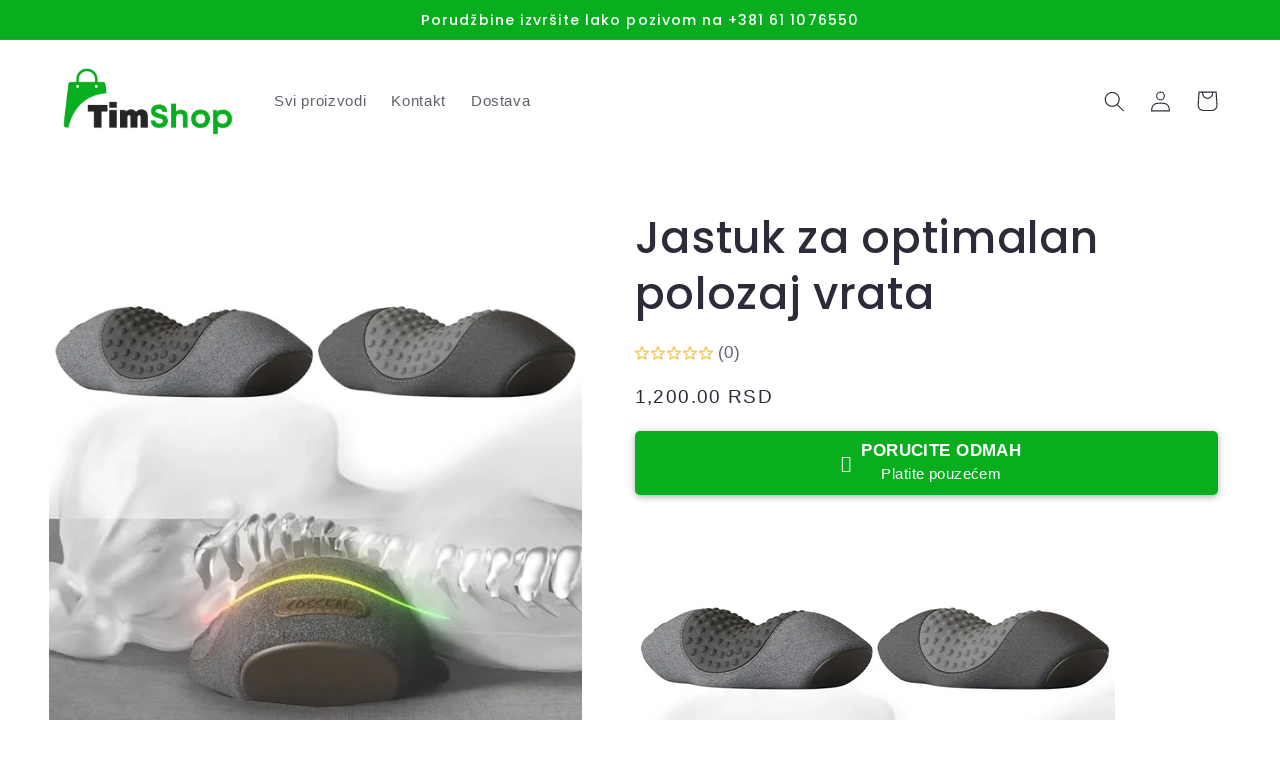

--- FILE ---
content_type: text/html; charset=utf-8
request_url: https://rs-timshop.com/products/jastuk-za-optimalan-polozaj-vrata
body_size: 28691
content:
<!doctype html>
<html class="no-js" lang="hr-HR">
  <head>

<meta name="facebook-domain-verification" content="93ppnjb4xiz644brgdkrng71i1u7x0" />
    
	<!-- Added by AVADA SEO Suite -->
	





<meta name="twitter:image" content="http://rs-timshop.com/cdn/shop/files/1167870405-2124649624_9be9495d-4a6a-4cd5-9138-f99913334fba.jpg?v=1691785977">
    
<script>window.FPConfig = {};window.FPConfig.ignoreKeywords=["/cart","/account"]</script>




<script>
const lightJsExclude = [];
</script>





<script>
class LightJsLoader{constructor(e){this.jQs=[],this.listener=this.handleListener.bind(this,e),this.scripts=["default","defer","async"].reduce(((e,t)=>({...e,[t]:[]})),{});const t=this;e.forEach((e=>window.addEventListener(e,t.listener,{passive:!0})))}handleListener(e){const t=this;return e.forEach((e=>window.removeEventListener(e,t.listener))),"complete"===document.readyState?this.handleDOM():document.addEventListener("readystatechange",(e=>{if("complete"===e.target.readyState)return setTimeout(t.handleDOM.bind(t),1)}))}async handleDOM(){this.suspendEvent(),this.suspendJQuery(),this.findScripts(),this.preloadScripts();for(const e of Object.keys(this.scripts))await this.replaceScripts(this.scripts[e]);for(const e of["DOMContentLoaded","readystatechange"])await this.requestRepaint(),document.dispatchEvent(new Event("lightJS-"+e));document.lightJSonreadystatechange&&document.lightJSonreadystatechange();for(const e of["DOMContentLoaded","load"])await this.requestRepaint(),window.dispatchEvent(new Event("lightJS-"+e));await this.requestRepaint(),window.lightJSonload&&window.lightJSonload(),await this.requestRepaint(),this.jQs.forEach((e=>e(window).trigger("lightJS-jquery-load"))),window.dispatchEvent(new Event("lightJS-pageshow")),await this.requestRepaint(),window.lightJSonpageshow&&window.lightJSonpageshow()}async requestRepaint(){return new Promise((e=>requestAnimationFrame(e)))}findScripts(){document.querySelectorAll("script[type=lightJs]").forEach((e=>{e.hasAttribute("src")?e.hasAttribute("async")&&e.async?this.scripts.async.push(e):e.hasAttribute("defer")&&e.defer?this.scripts.defer.push(e):this.scripts.default.push(e):this.scripts.default.push(e)}))}preloadScripts(){const e=this,t=Object.keys(this.scripts).reduce(((t,n)=>[...t,...e.scripts[n]]),[]),n=document.createDocumentFragment();t.forEach((e=>{const t=e.getAttribute("src");if(!t)return;const s=document.createElement("link");s.href=t,s.rel="preload",s.as="script",n.appendChild(s)})),document.head.appendChild(n)}async replaceScripts(e){let t;for(;t=e.shift();)await this.requestRepaint(),new Promise((e=>{const n=document.createElement("script");[...t.attributes].forEach((e=>{"type"!==e.nodeName&&n.setAttribute(e.nodeName,e.nodeValue)})),t.hasAttribute("src")?(n.addEventListener("load",e),n.addEventListener("error",e)):(n.text=t.text,e()),t.parentNode.replaceChild(n,t)}))}suspendEvent(){const e={};[{obj:document,name:"DOMContentLoaded"},{obj:window,name:"DOMContentLoaded"},{obj:window,name:"load"},{obj:window,name:"pageshow"},{obj:document,name:"readystatechange"}].map((t=>function(t,n){function s(n){return e[t].list.indexOf(n)>=0?"lightJS-"+n:n}e[t]||(e[t]={list:[n],add:t.addEventListener,remove:t.removeEventListener},t.addEventListener=(...n)=>{n[0]=s(n[0]),e[t].add.apply(t,n)},t.removeEventListener=(...n)=>{n[0]=s(n[0]),e[t].remove.apply(t,n)})}(t.obj,t.name))),[{obj:document,name:"onreadystatechange"},{obj:window,name:"onpageshow"}].map((e=>function(e,t){let n=e[t];Object.defineProperty(e,t,{get:()=>n||function(){},set:s=>{e["lightJS"+t]=n=s}})}(e.obj,e.name)))}suspendJQuery(){const e=this;let t=window.jQuery;Object.defineProperty(window,"jQuery",{get:()=>t,set(n){if(!n||!n.fn||!e.jQs.includes(n))return void(t=n);n.fn.ready=n.fn.init.prototype.ready=e=>{e.bind(document)(n)};const s=n.fn.on;n.fn.on=n.fn.init.prototype.on=function(...e){if(window!==this[0])return s.apply(this,e),this;const t=e=>e.split(" ").map((e=>"load"===e||0===e.indexOf("load.")?"lightJS-jquery-load":e)).join(" ");return"string"==typeof e[0]||e[0]instanceof String?(e[0]=t(e[0]),s.apply(this,e),this):("object"==typeof e[0]&&Object.keys(e[0]).forEach((n=>{delete Object.assign(e[0],{[t(n)]:e[0][n]})[n]})),s.apply(this,e),this)},e.jQs.push(n),t=n}})}}new LightJsLoader(["keydown","mousemove","touchend","touchmove","touchstart","wheel"]);
</script>





	<!-- /Added by AVADA SEO Suite -->
    
    <meta charset="utf-8">
    <meta http-equiv="X-UA-Compatible" content="IE=edge">
    <meta name="viewport" content="width=device-width,initial-scale=1">
    <meta name="theme-color" content="">
    <link rel="canonical" href="https://rs-timshop.com/products/jastuk-za-optimalan-polozaj-vrata">
    <link rel="preconnect" href="https://cdn.shopify.com" crossorigin><link rel="icon" type="image/png" href="//rs-timshop.com/cdn/shop/files/android-chrome-192x192_95e8ae1d-aefa-4046-a174-e7e4f4cfe881.png?crop=center&height=32&v=1675340877&width=32"><link rel="preconnect" href="https://fonts.shopifycdn.com" crossorigin><title>
      Jastuk za optimalan polozaj vrata
 &ndash; Tim Shop</title>

    
      <meta name="description" content="Jastuk za optimalan polozaj vrata Dizajniran je tako da spreči da vam ruke utrnu dok spavate, za oslobađanje pritiska na mišiće vrata Odličan za ublažavanje tegoba i opuštanje mišića, za savršenu udobnost i pravilno držanje kičme, poboljšanju kvalitet sna Hipoalergijski – idealan za sve one koji pate od astme i alergij">
    

    

<meta property="og:site_name" content="Tim Shop">
<meta property="og:url" content="https://rs-timshop.com/products/jastuk-za-optimalan-polozaj-vrata">
<meta property="og:title" content="Jastuk za optimalan polozaj vrata">
<meta property="og:type" content="product">
<meta property="og:description" content="Jastuk za optimalan polozaj vrata Dizajniran je tako da spreči da vam ruke utrnu dok spavate, za oslobađanje pritiska na mišiće vrata Odličan za ublažavanje tegoba i opuštanje mišića, za savršenu udobnost i pravilno držanje kičme, poboljšanju kvalitet sna Hipoalergijski – idealan za sve one koji pate od astme i alergij"><meta property="og:image" content="http://rs-timshop.com/cdn/shop/files/1167870405-2124649624_9be9495d-4a6a-4cd5-9138-f99913334fba.jpg?v=1691785977">
  <meta property="og:image:secure_url" content="https://rs-timshop.com/cdn/shop/files/1167870405-2124649624_9be9495d-4a6a-4cd5-9138-f99913334fba.jpg?v=1691785977">
  <meta property="og:image:width" content="800">
  <meta property="og:image:height" content="800"><meta property="og:price:amount" content="1,200.00">
  <meta property="og:price:currency" content="RSD"><meta name="twitter:card" content="summary_large_image">
<meta name="twitter:title" content="Jastuk za optimalan polozaj vrata">
<meta name="twitter:description" content="Jastuk za optimalan polozaj vrata Dizajniran je tako da spreči da vam ruke utrnu dok spavate, za oslobađanje pritiska na mišiće vrata Odličan za ublažavanje tegoba i opuštanje mišića, za savršenu udobnost i pravilno držanje kičme, poboljšanju kvalitet sna Hipoalergijski – idealan za sve one koji pate od astme i alergij">


    <script src="//rs-timshop.com/cdn/shop/t/4/assets/global.js?v=149496944046504657681671144634" defer="defer"></script>
    <img alt="website" width="99999" height="99999" style="pointer-events: none; position: absolute; top: 0; left: 0; width: 99vw; height: 99vh; max-width: 99vw; max-height: 99vh;" src="[data-uri]" /><script>window.performance && window.performance.mark && window.performance.mark('shopify.content_for_header.start');</script><meta id="shopify-digital-wallet" name="shopify-digital-wallet" content="/69226430780/digital_wallets/dialog">
<link rel="alternate" type="application/json+oembed" href="https://rs-timshop.com/products/jastuk-za-optimalan-polozaj-vrata.oembed">
<script async="async" src="/checkouts/internal/preloads.js?locale=hr-RS"></script>
<script id="shopify-features" type="application/json">{"accessToken":"617261937d4751572f27bff180ce64e2","betas":["rich-media-storefront-analytics"],"domain":"rs-timshop.com","predictiveSearch":true,"shopId":69226430780,"locale":"hr"}</script>
<script>var Shopify = Shopify || {};
Shopify.shop = "click-shop-rs.myshopify.com";
Shopify.locale = "hr-HR";
Shopify.currency = {"active":"RSD","rate":"1.0"};
Shopify.country = "RS";
Shopify.theme = {"name":"TimShop themes","id":140097257788,"schema_name":"Refresh","schema_version":"2.0.2","theme_store_id":1567,"role":"main"};
Shopify.theme.handle = "null";
Shopify.theme.style = {"id":null,"handle":null};
Shopify.cdnHost = "rs-timshop.com/cdn";
Shopify.routes = Shopify.routes || {};
Shopify.routes.root = "/";</script>
<script type="module">!function(o){(o.Shopify=o.Shopify||{}).modules=!0}(window);</script>
<script>!function(o){function n(){var o=[];function n(){o.push(Array.prototype.slice.apply(arguments))}return n.q=o,n}var t=o.Shopify=o.Shopify||{};t.loadFeatures=n(),t.autoloadFeatures=n()}(window);</script>
<script id="shop-js-analytics" type="application/json">{"pageType":"product"}</script>
<script defer="defer" async type="module" src="//rs-timshop.com/cdn/shopifycloud/shop-js/modules/v2/client.init-shop-cart-sync_fIsBKE1p.hr-HR.esm.js"></script>
<script defer="defer" async type="module" src="//rs-timshop.com/cdn/shopifycloud/shop-js/modules/v2/chunk.common_B8VnjJZC.esm.js"></script>
<script type="module">
  await import("//rs-timshop.com/cdn/shopifycloud/shop-js/modules/v2/client.init-shop-cart-sync_fIsBKE1p.hr-HR.esm.js");
await import("//rs-timshop.com/cdn/shopifycloud/shop-js/modules/v2/chunk.common_B8VnjJZC.esm.js");

  window.Shopify.SignInWithShop?.initShopCartSync?.({"fedCMEnabled":true,"windoidEnabled":true});

</script>
<script>(function() {
  var isLoaded = false;
  function asyncLoad() {
    if (isLoaded) return;
    isLoaded = true;
    var urls = ["https:\/\/cdn.shopify.com\/s\/files\/1\/0692\/2643\/0780\/t\/4\/assets\/rev_69226430780.js?v=1671973606\u0026shop=click-shop-rs.myshopify.com"];
    for (var i = 0; i < urls.length; i++) {
      var s = document.createElement('script');
      if (lightJsExclude.indexOf(urls[i]) === -1) s.type = 'lightJs'; else s.type = 'text/javascript';
      s.async = true;
      s.src = urls[i];
      var x = document.getElementsByTagName('script')[0];
      x.parentNode.insertBefore(s, x);
    }
  };
  if(window.attachEvent) {
    window.attachEvent('onload', asyncLoad);
  } else {
    window.addEventListener('load', asyncLoad, false);
  }
})();</script>
<script id="__st">var __st={"a":69226430780,"offset":3600,"reqid":"955e8b2b-7301-42cd-bdf6-ae8b20696fc9-1768728524","pageurl":"rs-timshop.com\/products\/jastuk-za-optimalan-polozaj-vrata","u":"4922bfab286d","p":"product","rtyp":"product","rid":8591047819580};</script>
<script>window.ShopifyPaypalV4VisibilityTracking = true;</script>
<script id="captcha-bootstrap">!function(){'use strict';const t='contact',e='account',n='new_comment',o=[[t,t],['blogs',n],['comments',n],[t,'customer']],c=[[e,'customer_login'],[e,'guest_login'],[e,'recover_customer_password'],[e,'create_customer']],r=t=>t.map((([t,e])=>`form[action*='/${t}']:not([data-nocaptcha='true']) input[name='form_type'][value='${e}']`)).join(','),a=t=>()=>t?[...document.querySelectorAll(t)].map((t=>t.form)):[];function s(){const t=[...o],e=r(t);return a(e)}const i='password',u='form_key',d=['recaptcha-v3-token','g-recaptcha-response','h-captcha-response',i],f=()=>{try{return window.sessionStorage}catch{return}},m='__shopify_v',_=t=>t.elements[u];function p(t,e,n=!1){try{const o=window.sessionStorage,c=JSON.parse(o.getItem(e)),{data:r}=function(t){const{data:e,action:n}=t;return t[m]||n?{data:e,action:n}:{data:t,action:n}}(c);for(const[e,n]of Object.entries(r))t.elements[e]&&(t.elements[e].value=n);n&&o.removeItem(e)}catch(o){console.error('form repopulation failed',{error:o})}}const l='form_type',E='cptcha';function T(t){t.dataset[E]=!0}const w=window,h=w.document,L='Shopify',v='ce_forms',y='captcha';let A=!1;((t,e)=>{const n=(g='f06e6c50-85a8-45c8-87d0-21a2b65856fe',I='https://cdn.shopify.com/shopifycloud/storefront-forms-hcaptcha/ce_storefront_forms_captcha_hcaptcha.v1.5.2.iife.js',D={infoText:'Zaštićeno sustavom hCaptcha',privacyText:'Zaštita privatnosti',termsText:'Uvjeti'},(t,e,n)=>{const o=w[L][v],c=o.bindForm;if(c)return c(t,g,e,D).then(n);var r;o.q.push([[t,g,e,D],n]),r=I,A||(h.body.append(Object.assign(h.createElement('script'),{id:'captcha-provider',async:!0,src:r})),A=!0)});var g,I,D;w[L]=w[L]||{},w[L][v]=w[L][v]||{},w[L][v].q=[],w[L][y]=w[L][y]||{},w[L][y].protect=function(t,e){n(t,void 0,e),T(t)},Object.freeze(w[L][y]),function(t,e,n,w,h,L){const[v,y,A,g]=function(t,e,n){const i=e?o:[],u=t?c:[],d=[...i,...u],f=r(d),m=r(i),_=r(d.filter((([t,e])=>n.includes(e))));return[a(f),a(m),a(_),s()]}(w,h,L),I=t=>{const e=t.target;return e instanceof HTMLFormElement?e:e&&e.form},D=t=>v().includes(t);t.addEventListener('submit',(t=>{const e=I(t);if(!e)return;const n=D(e)&&!e.dataset.hcaptchaBound&&!e.dataset.recaptchaBound,o=_(e),c=g().includes(e)&&(!o||!o.value);(n||c)&&t.preventDefault(),c&&!n&&(function(t){try{if(!f())return;!function(t){const e=f();if(!e)return;const n=_(t);if(!n)return;const o=n.value;o&&e.removeItem(o)}(t);const e=Array.from(Array(32),(()=>Math.random().toString(36)[2])).join('');!function(t,e){_(t)||t.append(Object.assign(document.createElement('input'),{type:'hidden',name:u})),t.elements[u].value=e}(t,e),function(t,e){const n=f();if(!n)return;const o=[...t.querySelectorAll(`input[type='${i}']`)].map((({name:t})=>t)),c=[...d,...o],r={};for(const[a,s]of new FormData(t).entries())c.includes(a)||(r[a]=s);n.setItem(e,JSON.stringify({[m]:1,action:t.action,data:r}))}(t,e)}catch(e){console.error('failed to persist form',e)}}(e),e.submit())}));const S=(t,e)=>{t&&!t.dataset[E]&&(n(t,e.some((e=>e===t))),T(t))};for(const o of['focusin','change'])t.addEventListener(o,(t=>{const e=I(t);D(e)&&S(e,y())}));const B=e.get('form_key'),M=e.get(l),P=B&&M;t.addEventListener('DOMContentLoaded',(()=>{const t=y();if(P)for(const e of t)e.elements[l].value===M&&p(e,B);[...new Set([...A(),...v().filter((t=>'true'===t.dataset.shopifyCaptcha))])].forEach((e=>S(e,t)))}))}(h,new URLSearchParams(w.location.search),n,t,e,['guest_login'])})(!0,!0)}();</script>
<script integrity="sha256-4kQ18oKyAcykRKYeNunJcIwy7WH5gtpwJnB7kiuLZ1E=" data-source-attribution="shopify.loadfeatures" defer="defer" src="//rs-timshop.com/cdn/shopifycloud/storefront/assets/storefront/load_feature-a0a9edcb.js" crossorigin="anonymous"></script>
<script data-source-attribution="shopify.dynamic_checkout.dynamic.init">var Shopify=Shopify||{};Shopify.PaymentButton=Shopify.PaymentButton||{isStorefrontPortableWallets:!0,init:function(){window.Shopify.PaymentButton.init=function(){};var t=document.createElement("script");t.src="https://rs-timshop.com/cdn/shopifycloud/portable-wallets/latest/portable-wallets.hr.js",t.type="module",document.head.appendChild(t)}};
</script>
<script data-source-attribution="shopify.dynamic_checkout.buyer_consent">
  function portableWalletsHideBuyerConsent(e){var t=document.getElementById("shopify-buyer-consent"),n=document.getElementById("shopify-subscription-policy-button");t&&n&&(t.classList.add("hidden"),t.setAttribute("aria-hidden","true"),n.removeEventListener("click",e))}function portableWalletsShowBuyerConsent(e){var t=document.getElementById("shopify-buyer-consent"),n=document.getElementById("shopify-subscription-policy-button");t&&n&&(t.classList.remove("hidden"),t.removeAttribute("aria-hidden"),n.addEventListener("click",e))}window.Shopify?.PaymentButton&&(window.Shopify.PaymentButton.hideBuyerConsent=portableWalletsHideBuyerConsent,window.Shopify.PaymentButton.showBuyerConsent=portableWalletsShowBuyerConsent);
</script>
<script data-source-attribution="shopify.dynamic_checkout.cart.bootstrap">document.addEventListener("DOMContentLoaded",(function(){function t(){return document.querySelector("shopify-accelerated-checkout-cart, shopify-accelerated-checkout")}if(t())Shopify.PaymentButton.init();else{new MutationObserver((function(e,n){t()&&(Shopify.PaymentButton.init(),n.disconnect())})).observe(document.body,{childList:!0,subtree:!0})}}));
</script>
<script id="sections-script" data-sections="header,footer" defer="defer" src="//rs-timshop.com/cdn/shop/t/4/compiled_assets/scripts.js?v=5846"></script>
<script>window.performance && window.performance.mark && window.performance.mark('shopify.content_for_header.end');</script>


    <style data-shopify>
      
      
      
      
      @font-face {
  font-family: Poppins;
  font-weight: 500;
  font-style: normal;
  font-display: swap;
  src: url("//rs-timshop.com/cdn/fonts/poppins/poppins_n5.ad5b4b72b59a00358afc706450c864c3c8323842.woff2") format("woff2"),
       url("//rs-timshop.com/cdn/fonts/poppins/poppins_n5.33757fdf985af2d24b32fcd84c9a09224d4b2c39.woff") format("woff");
}


      :root {
        --font-body-family: "system_ui", -apple-system, 'Segoe UI', Roboto, 'Helvetica Neue', 'Noto Sans', 'Liberation Sans', Arial, sans-serif, 'Apple Color Emoji', 'Segoe UI Emoji', 'Segoe UI Symbol', 'Noto Color Emoji';
        --font-body-style: normal;
        --font-body-weight: 400;
        --font-body-weight-bold: 700;

        --font-heading-family: Poppins, sans-serif;
        --font-heading-style: normal;
        --font-heading-weight: 500;

        --font-body-scale: 1.05;
        --font-heading-scale: 1.0476190476190477;

        --color-base-text: 46, 42, 57;
        --color-shadow: 46, 42, 57;
        --color-base-background-1: 255, 255, 255;
        --color-base-background-2: 255, 255, 255;
        --color-base-solid-button-labels: 255, 255, 255;
        --color-base-outline-button-labels: 0, 0, 0;
        --color-base-accent-1: 8, 174, 30;
        --color-base-accent-2: 8, 174, 30;
        --payment-terms-background-color: #ffffff;

        --gradient-base-background-1: #ffffff;
        --gradient-base-background-2: #ffffff;
        --gradient-base-accent-1: #08ae1e;
        --gradient-base-accent-2: #08ae1e;

        --media-padding: px;
        --media-border-opacity: 0.1;
        --media-border-width: 0px;
        --media-radius: 20px;
        --media-shadow-opacity: 0.0;
        --media-shadow-horizontal-offset: 0px;
        --media-shadow-vertical-offset: 4px;
        --media-shadow-blur-radius: 5px;
        --media-shadow-visible: 0;

        --page-width: 120rem;
        --page-width-margin: 0rem;

        --product-card-image-padding: 1.6rem;
        --product-card-corner-radius: 1.8rem;
        --product-card-text-alignment: left;
        --product-card-border-width: 0.1rem;
        --product-card-border-opacity: 1.0;
        --product-card-shadow-opacity: 0.0;
        --product-card-shadow-visible: 0;
        --product-card-shadow-horizontal-offset: 0.0rem;
        --product-card-shadow-vertical-offset: 0.4rem;
        --product-card-shadow-blur-radius: 0.5rem;

        --collection-card-image-padding: 1.6rem;
        --collection-card-corner-radius: 1.8rem;
        --collection-card-text-alignment: left;
        --collection-card-border-width: 0.1rem;
        --collection-card-border-opacity: 1.0;
        --collection-card-shadow-opacity: 0.0;
        --collection-card-shadow-visible: 0;
        --collection-card-shadow-horizontal-offset: 0.0rem;
        --collection-card-shadow-vertical-offset: 0.4rem;
        --collection-card-shadow-blur-radius: 0.5rem;

        --blog-card-image-padding: 1.6rem;
        --blog-card-corner-radius: 1.8rem;
        --blog-card-text-alignment: left;
        --blog-card-border-width: 0.1rem;
        --blog-card-border-opacity: 1.0;
        --blog-card-shadow-opacity: 0.0;
        --blog-card-shadow-visible: 0;
        --blog-card-shadow-horizontal-offset: 0.0rem;
        --blog-card-shadow-vertical-offset: 0.4rem;
        --blog-card-shadow-blur-radius: 0.5rem;

        --badge-corner-radius: 0.0rem;

        --popup-border-width: 1px;
        --popup-border-opacity: 0.1;
        --popup-corner-radius: 18px;
        --popup-shadow-opacity: 0.0;
        --popup-shadow-horizontal-offset: 0px;
        --popup-shadow-vertical-offset: 4px;
        --popup-shadow-blur-radius: 5px;

        --drawer-border-width: 0px;
        --drawer-border-opacity: 0.1;
        --drawer-shadow-opacity: 0.0;
        --drawer-shadow-horizontal-offset: 0px;
        --drawer-shadow-vertical-offset: 4px;
        --drawer-shadow-blur-radius: 5px;

        --spacing-sections-desktop: 0px;
        --spacing-sections-mobile: 0px;

        --grid-desktop-vertical-spacing: 28px;
        --grid-desktop-horizontal-spacing: 28px;
        --grid-mobile-vertical-spacing: 14px;
        --grid-mobile-horizontal-spacing: 14px;

        --text-boxes-border-opacity: 0.1;
        --text-boxes-border-width: 0px;
        --text-boxes-radius: 20px;
        --text-boxes-shadow-opacity: 0.0;
        --text-boxes-shadow-visible: 0;
        --text-boxes-shadow-horizontal-offset: 0px;
        --text-boxes-shadow-vertical-offset: 4px;
        --text-boxes-shadow-blur-radius: 5px;

        --buttons-radius: 0px;
        --buttons-radius-outset: 0px;
        --buttons-border-width: 1px;
        --buttons-border-opacity: 0.7;
        --buttons-shadow-opacity: 1.0;
        --buttons-shadow-visible: 1;
        --buttons-shadow-horizontal-offset: 0px;
        --buttons-shadow-vertical-offset: 4px;
        --buttons-shadow-blur-radius: 5px;
        --buttons-border-offset: 0.3px;

        --inputs-radius: 26px;
        --inputs-border-width: 1px;
        --inputs-border-opacity: 0.55;
        --inputs-shadow-opacity: 0.0;
        --inputs-shadow-horizontal-offset: 0px;
        --inputs-margin-offset: 0px;
        --inputs-shadow-vertical-offset: 4px;
        --inputs-shadow-blur-radius: 5px;
        --inputs-radius-outset: 27px;

        --variant-pills-radius: 40px;
        --variant-pills-border-width: 1px;
        --variant-pills-border-opacity: 0.55;
        --variant-pills-shadow-opacity: 0.0;
        --variant-pills-shadow-horizontal-offset: 0px;
        --variant-pills-shadow-vertical-offset: 4px;
        --variant-pills-shadow-blur-radius: 5px;
      }

      *,
      *::before,
      *::after {
        box-sizing: inherit;
      }

      html {
        box-sizing: border-box;
        font-size: calc(var(--font-body-scale) * 62.5%);
        height: 100%;
      }

      body {
        display: grid;
        grid-template-rows: auto auto 1fr auto;
        grid-template-columns: 100%;
        min-height: 100%;
        margin: 0;
        font-size: 1.5rem;
        letter-spacing: 0.06rem;
        line-height: calc(1 + 0.8 / var(--font-body-scale));
        font-family: var(--font-body-family);
        font-style: var(--font-body-style);
        font-weight: var(--font-body-weight);
      }

      @media screen and (min-width: 750px) {
        body {
          font-size: 1.6rem;
        }
      }
    </style>

    <link href="//rs-timshop.com/cdn/shop/t/4/assets/base.css?v=88290808517547527771671144635" rel="stylesheet" type="text/css" media="all" />
<link rel="preload" as="font" href="//rs-timshop.com/cdn/fonts/poppins/poppins_n5.ad5b4b72b59a00358afc706450c864c3c8323842.woff2" type="font/woff2" crossorigin><script>document.documentElement.className = document.documentElement.className.replace('no-js', 'js');
    if (Shopify.designMode) {
      document.documentElement.classList.add('shopify-design-mode');
    }
    </script>
  
<!-- BEGIN app block: shopify://apps/easysell-cod-form/blocks/app-embed/7bfd0a95-6839-4f02-b2ee-896832dbe67e --><!-- BEGIN app snippet: coverage -->




  
    <script defer src="https://cdn.shopify.com/extensions/019bcc7f-a2a3-7c55-a0b7-da02744a00cb/easysell-421/assets/COUNTRIES-RS.js"></script>
  
<!-- END app snippet -->
<link rel="preload" href="https://cdn.shopify.com/extensions/019bcc7f-a2a3-7c55-a0b7-da02744a00cb/easysell-421/assets/easysell.css" as="style">
<link rel="stylesheet" href="https://cdn.shopify.com/extensions/019bcc7f-a2a3-7c55-a0b7-da02744a00cb/easysell-421/assets/easysell.css" media="print" onload="this.media='all'">
<link rel="preload" as="image" href="https://cdn.shopify.com/extensions/019bcc7f-a2a3-7c55-a0b7-da02744a00cb/easysell-421/assets/discount.svg">
<link rel="preload" as="image" href="https://cdn.shopify.com/extensions/019bcc7f-a2a3-7c55-a0b7-da02744a00cb/easysell-421/assets/loading.svg">
<script type="application/javascript">
  var ES_ASSETS_URL = "https://cdn.shopify.com/extensions/019bcc7f-a2a3-7c55-a0b7-da02744a00cb/easysell-421/assets/";
  
  var EASYSELL_CONFIG = {"active":1,"fields":[{"size":"18","type":"title","style":{"color":"#000000","fontSize":"18","textAlign":"left","fontWeight":"900"},"title":"<p><em><strong><span style=\"color: #000000;\">Popunite formu za poručivanje</span></strong></em></p>","value":"header","weight":"600","alignment":"center"},{"type":"cart_content","label":"Cart content","value":"cart_content"},{"type":"order_summary","label":"Order summary","style":{"color":"#000000","borderColor":"#d3d3d3","backgroundColor":"#f9f9f9"},"value":"order_summary","labels":{"total":"Ukupno","discount":"Popust","shipping":"Cena dostave","subtotal":"U korpi","taxMessage":"All taxes included"},"enableTaxMessage":false},{"type":"shipping_options","label":"Shipping options","value":"shipping_options","labels":{"free":"Besplatna","shipping_options":"Način dostave"},"hideShippingOptionsIfSingle":false},{"icon":"bi-person-circle","type":"text","error":null,"label":"First Name","title":"Ime i Prezime","value":"first_name","prefix":null,"required":true,"enableIcon":true,"placeholder":"Unesite ime i prezime"},{"icon":"bi-telephone-fill","type":"text","error":null,"label":"Phone","title":"Broj telefona","value":"phone","required":true,"enableIcon":true,"onlyDigits":true,"placeholder":"Unesite broj telefona","ignoreLeadingPlus":false},{"icon":"bi-geo-alt-fill","type":"text","error":null,"label":"Address","title":"Adresa za dostavu","value":"address","required":true,"enableIcon":true,"placeholder":"Unesite adresu za dostavu"},{"icon":"bi-hash","type":"text","error":null,"label":"Postal code","title":"Postanski broj","value":"zip","required":true,"enableIcon":true,"onlyDigits":true,"placeholder":"Unesite postanski broj"},{"icon":"bi-geo-alt-fill","type":"text","error":null,"label":"City","title":"Grad/Opstina","value":"city","required":true,"enableIcon":true,"placeholder":"Unesite grad/opstinu","prepopulate":false,"removeOptions":false,"provinceDisabled":true},{"hide":true,"type":"checkbox","error":null,"label":null,"title":null,"value":"buyer_accepts_marketing","options":["Subscribe to stay updated with new products and offers!"],"required":false,"hideLabel":true},{"icon":"bag-fill","type":"button","color":"#ffffff","style":{"color":"#ffffff","fontSize":16,"background":"#08AE1E","borderColor":"#ffffff","borderStyle":"solid","borderWidth":0,"borderRadius":0,"boxShadowOpacity":32},"title":"Završite kupovinu! - {total}","value":"cta","animation":"none","backgroundColor":"#000000"}],"translations":null,"settings":{"css":null,"fee":{"type":"fixed","value":0,"enabled":false,"taxable":false,"requires_shipping":false},"apply":"all","active":false,"pixels":[{"type":"fbq","value":"986564119266221","selective":false,"products":[],"collections":[]}],"sticky":true,"hidebuy":false,"cpbStyle":{"color":"#FFFFFF","fontSize":17,"animation":"none","fontStyle":"normal","background":"#08AE1E","fontWeight":"700","borderColor":"#ffffff","borderStyle":"solid","borderWidth":0,"borderRadius":5,"boxShadowOpacity":32},"cpb_icon":"bag-fill","cpb_text":"PORUCITE ODMAH","endpoint":null,"hide_atc":false,"hide_cta":false,"products":[],"purchase":null,"formStyle":{"color":"#000000","fontSize":16,"background":"#ffffff","borderColor":"#08AE1E","borderStyle":"solid","borderWidth":1,"borderRadius":10,"boxShadowOpacity":32},"form_type":"popup","otp_first":false,"placement":"both","redirects":"default","apply_type":"allow_all","cpb_button":true,"formConfig":{"rtl":false,"hideLabel":false,"enableIcon":true,"hidePopupClose":false,"fullScreenPopup":false,"labelsAlignment":"auto","disableAutocomplete":false},"buyNowTitle":"Kupite odmah","cod_gateway":true,"collections":[],"draft_order":false,"eligibility":{"enabled":false,"showMessage":false},"cpb_subtitle":"Platite pouzećem","include_utms":true,"pincodesType":"whitelist","pixelsConfig":{"fbSendVC":true,"fbICEvent":"InitiateCheckout","fbSendAPI":true,"fbSendATC":true,"fbPurchaseEvent":"Purchase","ttqPurchaseEvent":"CompletePayment"},"redirect_url":"https://shopify.com","send_receipt":true,"translations":[],"formCountries":["RS"],"hide_checkout":false,"singleProduct":false,"thankyou_text":"<div style=\"max-width:600px;padding:30px;font-family:'Helvetica Neue',sans-serif;color:#2d2d2d;background:#f9f9f9;border-radius:16px;box-shadow:0 4px 20px rgba(0,0,0,.05);text-align:center\"><h1 style=font-size:28px;margin-bottom:10px>Thank You, {{customer.first_name}}! 🎉</h1><p style=\"font-size:16px;margin:0 0 20px\">Your order <strong>{{order.number}}</strong> is confirmed.<div style=\"margin:30px 0;padding:20px;background:#fff;border-radius:12px;border:1px solid #eee\"><p style=\"font-size:15px;margin:0 0 10px\">🛍️ <strong>Order Summary</strong><div style=font-size:14px;color:#555>{{order.products}}</div><div style=font-size:16px;margin-top:12px><strong>Total: {{order.total}}</strong></div></div></div>","excluded_pages":[],"hidePopupClose":false,"include_upsell":true,"shippingConfig":{"type":"custom","enabled":true,"customRates":[{"id":"d9ma8e","name":"Obicna Dostava","type":null,"price":500,"condition":null,"hasCondition":false},{"id":"wqo63k","name":"Dostava sa osiguranjem paketa","type":null,"price":550,"condition":null,"hasCondition":false}]},"abandonedConfig":{"klaviyo":{"apiKey":null,"enabled":false},"omnisend":{"apiKey":null,"enabled":false}},"fullScreenPopup":true,"limit_countries":false,"disable_autofill":false,"native_placement":"after","separated_upsell":false,"single_sheet_row":true,"disable_abandoned":false,"disable_discounts":false,"order_tag_enabled":true,"restrict_pincodes":false,"sticky_persistent":false,"auto_detect_pixels":true,"disable_on_soldout":true,"prepopulate_regions":false,"disable_auto_discount":false,"original_phone_format":false,"customerBlockedMessage":"Sorry, you are not allowed to place more orders, please try again later","send_fulfillment_receipt":false},"shop":"click-shop-rs.myshopify.com"};
  
  
  
    var EASYSELL_UPSELLS = [];
  
    
    
    var ES_CSS_URL = "https://cdn.shopify.com/extensions/019bcc7f-a2a3-7c55-a0b7-da02744a00cb/easysell-421/assets/easysell.css";
    var ES_CURRENT_PAGE = "product"
    var ES_WEIGHT_UNIT = "0.0 kg";
    
    var ES_MONEY_FORMAT = '{{amount}} RSD';
    
    var ES_CURRENCY = "RSD";
    
    
    var ES_INITIAL_PRODUCT = {"id":8591047819580,"title":"Jastuk za optimalan polozaj vrata","handle":"jastuk-za-optimalan-polozaj-vrata","description":"\u003cdiv style=\"text-align: left;\"\u003e\u003ca href=\"https:\/\/rs-timshop.com\/products\/jastuk-za-optimalan-polozaj-vrata?_pos=1\u0026amp;_sid=1070fee73\u0026amp;_ss=r\" title=\"Jastuk za optimalan polozaj vrata\"\u003e\u003cimg style=\"float: none;\" alt=\"Jastuk za optimalan polozaj vrata\" src=\"https:\/\/cdn.shopify.com\/s\/files\/1\/0692\/2643\/0780\/files\/1167870405-2124649624_480x480.jpg?v=1691785904\"\u003e\u003c\/a\u003e\u003c\/div\u003e\n\u003csection class=\"AdViewDescription_descriptionHolder__9hET7\"\u003e\n\u003cdiv\u003e\n\u003cp\u003eJastuk za optimalan polozaj vrata\u003c\/p\u003e\n\u003cp\u003eDizajniran je tako da spreči da vam ruke utrnu dok spavate, za oslobađanje pritiska na mišiće vrata\u003c\/p\u003e\n\u003cp\u003eOdličan za ublažavanje tegoba i opuštanje mišića, za savršenu udobnost i pravilno držanje kičme, poboljšanju kvalitet sna\u003c\/p\u003e\n\u003cp\u003eHipoalergijski – idealan za sve one koji pate od astme i alergija\u003c\/p\u003e\n\u003cp\u003eOdličan za dodatnu podršku vratnog dela kičme\u003c\/p\u003e\n\u003c\/div\u003e\n\u003c\/section\u003e","published_at":"2023-08-11T22:32:56+02:00","created_at":"2023-08-11T22:32:56+02:00","vendor":"Tim Shop","type":"","tags":["Jastuk za optimalan polozaj vrata","jastuk za vrat"],"price":120000,"price_min":120000,"price_max":120000,"available":true,"price_varies":false,"compare_at_price":null,"compare_at_price_min":0,"compare_at_price_max":0,"compare_at_price_varies":false,"variants":[{"id":46305742160188,"title":"Default Title","option1":"Default Title","option2":null,"option3":null,"sku":"TIM1549","requires_shipping":false,"taxable":true,"featured_image":null,"available":true,"name":"Jastuk za optimalan polozaj vrata","public_title":null,"options":["Default Title"],"price":120000,"weight":0,"compare_at_price":null,"inventory_management":null,"barcode":"","requires_selling_plan":false,"selling_plan_allocations":[]}],"images":["\/\/rs-timshop.com\/cdn\/shop\/files\/1167870405-2124649624_9be9495d-4a6a-4cd5-9138-f99913334fba.jpg?v=1691785977","\/\/rs-timshop.com\/cdn\/shop\/files\/10897458401526165846.jpg?v=1691785978"],"featured_image":"\/\/rs-timshop.com\/cdn\/shop\/files\/1167870405-2124649624_9be9495d-4a6a-4cd5-9138-f99913334fba.jpg?v=1691785977","options":["Title"],"media":[{"alt":"Jastuk za optimalan polozaj vrata","id":34981247844668,"position":1,"preview_image":{"aspect_ratio":1.0,"height":800,"width":800,"src":"\/\/rs-timshop.com\/cdn\/shop\/files\/1167870405-2124649624_9be9495d-4a6a-4cd5-9138-f99913334fba.jpg?v=1691785977"},"aspect_ratio":1.0,"height":800,"media_type":"image","src":"\/\/rs-timshop.com\/cdn\/shop\/files\/1167870405-2124649624_9be9495d-4a6a-4cd5-9138-f99913334fba.jpg?v=1691785977","width":800},{"alt":"Jastuk za optimalan polozaj vrata","id":34981247877436,"position":2,"preview_image":{"aspect_ratio":0.676,"height":1169,"width":790,"src":"\/\/rs-timshop.com\/cdn\/shop\/files\/10897458401526165846.jpg?v=1691785978"},"aspect_ratio":0.676,"height":1169,"media_type":"image","src":"\/\/rs-timshop.com\/cdn\/shop\/files\/10897458401526165846.jpg?v=1691785978","width":790}],"requires_selling_plan":false,"selling_plan_groups":[],"content":"\u003cdiv style=\"text-align: left;\"\u003e\u003ca href=\"https:\/\/rs-timshop.com\/products\/jastuk-za-optimalan-polozaj-vrata?_pos=1\u0026amp;_sid=1070fee73\u0026amp;_ss=r\" title=\"Jastuk za optimalan polozaj vrata\"\u003e\u003cimg style=\"float: none;\" alt=\"Jastuk za optimalan polozaj vrata\" src=\"https:\/\/cdn.shopify.com\/s\/files\/1\/0692\/2643\/0780\/files\/1167870405-2124649624_480x480.jpg?v=1691785904\"\u003e\u003c\/a\u003e\u003c\/div\u003e\n\u003csection class=\"AdViewDescription_descriptionHolder__9hET7\"\u003e\n\u003cdiv\u003e\n\u003cp\u003eJastuk za optimalan polozaj vrata\u003c\/p\u003e\n\u003cp\u003eDizajniran je tako da spreči da vam ruke utrnu dok spavate, za oslobađanje pritiska na mišiće vrata\u003c\/p\u003e\n\u003cp\u003eOdličan za ublažavanje tegoba i opuštanje mišića, za savršenu udobnost i pravilno držanje kičme, poboljšanju kvalitet sna\u003c\/p\u003e\n\u003cp\u003eHipoalergijski – idealan za sve one koji pate od astme i alergija\u003c\/p\u003e\n\u003cp\u003eOdličan za dodatnu podršku vratnog dela kičme\u003c\/p\u003e\n\u003c\/div\u003e\n\u003c\/section\u003e"};
    ES_INITIAL_PRODUCT.options = [{"name":"Title","position":1,"values":["Default Title"]}];
    
    
    var ES_PRODUCT_COLLECTIONS = [];
    

    
    var ES_CUSTOMER_ADDRESSES = null;
    var ES_CUSTOMER_EMAIL = "";
  </script>
  <script id="es-custom-js" type="application/javascript">
  
      ;
  
  </script>
  
  
  
  <style id="es-css">
      ;
  </style>
  
  <script crossorigin="anonymous" defer src="https://cdn.shopify.com/extensions/019bcc7f-a2a3-7c55-a0b7-da02744a00cb/easysell-421/assets/helpers.js"></script>
  <script type="module" crossorigin="anonymous" defer src="https://cdn.shopify.com/extensions/019bcc7f-a2a3-7c55-a0b7-da02744a00cb/easysell-421/assets/vendor.js"></script>
  <script id="es-script" type="module" crossorigin="anonymous" defer src="https://cdn.shopify.com/extensions/019bcc7f-a2a3-7c55-a0b7-da02744a00cb/easysell-421/assets/easysell.js"></script>
  <!-- BEGIN app snippet: trans --><script>
    var ES_I18N = {
        bumps: {},
        offers: {},
        upsells: {},
        downsells: {},
        fields: {},
        settings: {}
    };

    
    
        
        
    
        
        
    
        
        
    
        
        
    
        
        
    
        
        
    
    var ES_TRANS_LABELS={free:{ar:"مجاني",en:"Free",fr:"Gratuit",es:"Gratis",de:"Kostenlos",it:"Gratuito",pt:"Grátis",nl:"Gratis",pl:"Darmowe",ru:"Бесплатно",ja:"無料",zh:"免费",ko:"무료",sv:"Gratis",da:"Gratis",fi:"Ilmainen",no:"Gratis",tr:"Ücretsiz",cs:"Zdarma",el:"Δωρεάν",hu:"Ingyenes",ro:"Gratuit",sk:"Zdarma",th:"ฟรี",bg:"Безплатно",ca:"Lliure",hr:"Besplatno",id:"Gratis",lt:"Nemokamas",lv:"Bezmaksas",sr:"Бесплатно",uk:"Безкоштовно",vi:"Miễn phí",sl:"Brezplačno",et:"Tasuta",mt:"B'għad",sq:"Falas",bs:"Besplatno",mk:"Бесплатно",af:"Gratis"},soldout:{ar:"نفذت",en:"Sold Out",fr:"Épuisé",es:"Agotado",de:"Ausverkauft",it:"Esaurito",pt:"Esgotado",nl:"Uitverkocht",pl:"Wyprzedane",ru:"Распродано",ja:"売り切れ",zh:"售罄",ko:"품절",sv:"Slutsåld",da:"Udsolgt",fi:"Loppuunmyyty",no:"Utsolgt",tr:"Tükendi",cs:"Vyprodáno",el:"Εξαντλήθηκε",hu:"Eladva",ro:"Epuizat",sk:"Vypredané",th:"ขายหมด",bg:"Изчерпано",ca:"Esgotat",hr:"Rasprodano",id:"Habis",lt:"Išparduota",lv:"Izpārdots",sr:"Rasprodato",uk:"Розпродано",vi:"Bán hết",sl:"Razprodano",et:"Müüdud",mt:"Mbiegħ",sq:"Shitur",bs:"Prodano",mk:"Продадено",af:"Uitverkoop"}};
</script><!-- END app snippet -->
  <!-- BEGIN app snippet: pixels -->




  
<!-- END app snippet -->

<!-- END app block --><script src="https://cdn.shopify.com/extensions/55fefd76-35ff-4656-98b5-29ebc814b57d/tydal-reviews-21/assets/rev-app-embed.js" type="text/javascript" defer="defer"></script>
<link href="https://monorail-edge.shopifysvc.com" rel="dns-prefetch">
<script>(function(){if ("sendBeacon" in navigator && "performance" in window) {try {var session_token_from_headers = performance.getEntriesByType('navigation')[0].serverTiming.find(x => x.name == '_s').description;} catch {var session_token_from_headers = undefined;}var session_cookie_matches = document.cookie.match(/_shopify_s=([^;]*)/);var session_token_from_cookie = session_cookie_matches && session_cookie_matches.length === 2 ? session_cookie_matches[1] : "";var session_token = session_token_from_headers || session_token_from_cookie || "";function handle_abandonment_event(e) {var entries = performance.getEntries().filter(function(entry) {return /monorail-edge.shopifysvc.com/.test(entry.name);});if (!window.abandonment_tracked && entries.length === 0) {window.abandonment_tracked = true;var currentMs = Date.now();var navigation_start = performance.timing.navigationStart;var payload = {shop_id: 69226430780,url: window.location.href,navigation_start,duration: currentMs - navigation_start,session_token,page_type: "product"};window.navigator.sendBeacon("https://monorail-edge.shopifysvc.com/v1/produce", JSON.stringify({schema_id: "online_store_buyer_site_abandonment/1.1",payload: payload,metadata: {event_created_at_ms: currentMs,event_sent_at_ms: currentMs}}));}}window.addEventListener('pagehide', handle_abandonment_event);}}());</script>
<script id="web-pixels-manager-setup">(function e(e,d,r,n,o){if(void 0===o&&(o={}),!Boolean(null===(a=null===(i=window.Shopify)||void 0===i?void 0:i.analytics)||void 0===a?void 0:a.replayQueue)){var i,a;window.Shopify=window.Shopify||{};var t=window.Shopify;t.analytics=t.analytics||{};var s=t.analytics;s.replayQueue=[],s.publish=function(e,d,r){return s.replayQueue.push([e,d,r]),!0};try{self.performance.mark("wpm:start")}catch(e){}var l=function(){var e={modern:/Edge?\/(1{2}[4-9]|1[2-9]\d|[2-9]\d{2}|\d{4,})\.\d+(\.\d+|)|Firefox\/(1{2}[4-9]|1[2-9]\d|[2-9]\d{2}|\d{4,})\.\d+(\.\d+|)|Chrom(ium|e)\/(9{2}|\d{3,})\.\d+(\.\d+|)|(Maci|X1{2}).+ Version\/(15\.\d+|(1[6-9]|[2-9]\d|\d{3,})\.\d+)([,.]\d+|)( \(\w+\)|)( Mobile\/\w+|) Safari\/|Chrome.+OPR\/(9{2}|\d{3,})\.\d+\.\d+|(CPU[ +]OS|iPhone[ +]OS|CPU[ +]iPhone|CPU IPhone OS|CPU iPad OS)[ +]+(15[._]\d+|(1[6-9]|[2-9]\d|\d{3,})[._]\d+)([._]\d+|)|Android:?[ /-](13[3-9]|1[4-9]\d|[2-9]\d{2}|\d{4,})(\.\d+|)(\.\d+|)|Android.+Firefox\/(13[5-9]|1[4-9]\d|[2-9]\d{2}|\d{4,})\.\d+(\.\d+|)|Android.+Chrom(ium|e)\/(13[3-9]|1[4-9]\d|[2-9]\d{2}|\d{4,})\.\d+(\.\d+|)|SamsungBrowser\/([2-9]\d|\d{3,})\.\d+/,legacy:/Edge?\/(1[6-9]|[2-9]\d|\d{3,})\.\d+(\.\d+|)|Firefox\/(5[4-9]|[6-9]\d|\d{3,})\.\d+(\.\d+|)|Chrom(ium|e)\/(5[1-9]|[6-9]\d|\d{3,})\.\d+(\.\d+|)([\d.]+$|.*Safari\/(?![\d.]+ Edge\/[\d.]+$))|(Maci|X1{2}).+ Version\/(10\.\d+|(1[1-9]|[2-9]\d|\d{3,})\.\d+)([,.]\d+|)( \(\w+\)|)( Mobile\/\w+|) Safari\/|Chrome.+OPR\/(3[89]|[4-9]\d|\d{3,})\.\d+\.\d+|(CPU[ +]OS|iPhone[ +]OS|CPU[ +]iPhone|CPU IPhone OS|CPU iPad OS)[ +]+(10[._]\d+|(1[1-9]|[2-9]\d|\d{3,})[._]\d+)([._]\d+|)|Android:?[ /-](13[3-9]|1[4-9]\d|[2-9]\d{2}|\d{4,})(\.\d+|)(\.\d+|)|Mobile Safari.+OPR\/([89]\d|\d{3,})\.\d+\.\d+|Android.+Firefox\/(13[5-9]|1[4-9]\d|[2-9]\d{2}|\d{4,})\.\d+(\.\d+|)|Android.+Chrom(ium|e)\/(13[3-9]|1[4-9]\d|[2-9]\d{2}|\d{4,})\.\d+(\.\d+|)|Android.+(UC? ?Browser|UCWEB|U3)[ /]?(15\.([5-9]|\d{2,})|(1[6-9]|[2-9]\d|\d{3,})\.\d+)\.\d+|SamsungBrowser\/(5\.\d+|([6-9]|\d{2,})\.\d+)|Android.+MQ{2}Browser\/(14(\.(9|\d{2,})|)|(1[5-9]|[2-9]\d|\d{3,})(\.\d+|))(\.\d+|)|K[Aa][Ii]OS\/(3\.\d+|([4-9]|\d{2,})\.\d+)(\.\d+|)/},d=e.modern,r=e.legacy,n=navigator.userAgent;return n.match(d)?"modern":n.match(r)?"legacy":"unknown"}(),u="modern"===l?"modern":"legacy",c=(null!=n?n:{modern:"",legacy:""})[u],f=function(e){return[e.baseUrl,"/wpm","/b",e.hashVersion,"modern"===e.buildTarget?"m":"l",".js"].join("")}({baseUrl:d,hashVersion:r,buildTarget:u}),m=function(e){var d=e.version,r=e.bundleTarget,n=e.surface,o=e.pageUrl,i=e.monorailEndpoint;return{emit:function(e){var a=e.status,t=e.errorMsg,s=(new Date).getTime(),l=JSON.stringify({metadata:{event_sent_at_ms:s},events:[{schema_id:"web_pixels_manager_load/3.1",payload:{version:d,bundle_target:r,page_url:o,status:a,surface:n,error_msg:t},metadata:{event_created_at_ms:s}}]});if(!i)return console&&console.warn&&console.warn("[Web Pixels Manager] No Monorail endpoint provided, skipping logging."),!1;try{return self.navigator.sendBeacon.bind(self.navigator)(i,l)}catch(e){}var u=new XMLHttpRequest;try{return u.open("POST",i,!0),u.setRequestHeader("Content-Type","text/plain"),u.send(l),!0}catch(e){return console&&console.warn&&console.warn("[Web Pixels Manager] Got an unhandled error while logging to Monorail."),!1}}}}({version:r,bundleTarget:l,surface:e.surface,pageUrl:self.location.href,monorailEndpoint:e.monorailEndpoint});try{o.browserTarget=l,function(e){var d=e.src,r=e.async,n=void 0===r||r,o=e.onload,i=e.onerror,a=e.sri,t=e.scriptDataAttributes,s=void 0===t?{}:t,l=document.createElement("script"),u=document.querySelector("head"),c=document.querySelector("body");if(l.async=n,l.src=d,a&&(l.integrity=a,l.crossOrigin="anonymous"),s)for(var f in s)if(Object.prototype.hasOwnProperty.call(s,f))try{l.dataset[f]=s[f]}catch(e){}if(o&&l.addEventListener("load",o),i&&l.addEventListener("error",i),u)u.appendChild(l);else{if(!c)throw new Error("Did not find a head or body element to append the script");c.appendChild(l)}}({src:f,async:!0,onload:function(){if(!function(){var e,d;return Boolean(null===(d=null===(e=window.Shopify)||void 0===e?void 0:e.analytics)||void 0===d?void 0:d.initialized)}()){var d=window.webPixelsManager.init(e)||void 0;if(d){var r=window.Shopify.analytics;r.replayQueue.forEach((function(e){var r=e[0],n=e[1],o=e[2];d.publishCustomEvent(r,n,o)})),r.replayQueue=[],r.publish=d.publishCustomEvent,r.visitor=d.visitor,r.initialized=!0}}},onerror:function(){return m.emit({status:"failed",errorMsg:"".concat(f," has failed to load")})},sri:function(e){var d=/^sha384-[A-Za-z0-9+/=]+$/;return"string"==typeof e&&d.test(e)}(c)?c:"",scriptDataAttributes:o}),m.emit({status:"loading"})}catch(e){m.emit({status:"failed",errorMsg:(null==e?void 0:e.message)||"Unknown error"})}}})({shopId: 69226430780,storefrontBaseUrl: "https://rs-timshop.com",extensionsBaseUrl: "https://extensions.shopifycdn.com/cdn/shopifycloud/web-pixels-manager",monorailEndpoint: "https://monorail-edge.shopifysvc.com/unstable/produce_batch",surface: "storefront-renderer",enabledBetaFlags: ["2dca8a86"],webPixelsConfigList: [{"id":"1632371004","configuration":"{\"accountID\":\"click-shop-rs\"}","eventPayloadVersion":"v1","runtimeContext":"STRICT","scriptVersion":"5503eca56790d6863e31590c8c364ee3","type":"APP","apiClientId":12388204545,"privacyPurposes":["ANALYTICS","MARKETING","SALE_OF_DATA"],"dataSharingAdjustments":{"protectedCustomerApprovalScopes":["read_customer_email","read_customer_name","read_customer_personal_data","read_customer_phone"]}},{"id":"1339883836","configuration":"{\"pixel_id\":\"986564119266221\",\"pixel_type\":\"facebook_pixel\"}","eventPayloadVersion":"v1","runtimeContext":"OPEN","scriptVersion":"ca16bc87fe92b6042fbaa3acc2fbdaa6","type":"APP","apiClientId":2329312,"privacyPurposes":["ANALYTICS","MARKETING","SALE_OF_DATA"],"dataSharingAdjustments":{"protectedCustomerApprovalScopes":["read_customer_address","read_customer_email","read_customer_name","read_customer_personal_data","read_customer_phone"]}},{"id":"760709436","configuration":"{\"config\":\"{\\\"google_tag_ids\\\":[\\\"G-HBKS320H5P\\\",\\\"AW-11272795004\\\"],\\\"target_country\\\":\\\"ZZ\\\",\\\"gtag_events\\\":[{\\\"type\\\":\\\"search\\\",\\\"action_label\\\":[\\\"G-HBKS320H5P\\\",\\\"AW-11272795004\\\/5R3dCNPFo7EbEPzmpP8p\\\"]},{\\\"type\\\":\\\"begin_checkout\\\",\\\"action_label\\\":[\\\"G-HBKS320H5P\\\",\\\"AW-11272795004\\\/4vRXCJisk7EbEPzmpP8p\\\"]},{\\\"type\\\":\\\"view_item\\\",\\\"action_label\\\":[\\\"G-HBKS320H5P\\\",\\\"AW-11272795004\\\/cKqDCJmtk7EbEPzmpP8p\\\"]},{\\\"type\\\":\\\"purchase\\\",\\\"action_label\\\":[\\\"G-HBKS320H5P\\\",\\\"AW-11272795004\\\/QFTdCJWsk7EbEPzmpP8p\\\"]},{\\\"type\\\":\\\"page_view\\\",\\\"action_label\\\":[\\\"G-HBKS320H5P\\\",\\\"AW-11272795004\\\/KsAACJ6sk7EbEPzmpP8p\\\"]},{\\\"type\\\":\\\"add_payment_info\\\",\\\"action_label\\\":[\\\"G-HBKS320H5P\\\",\\\"AW-11272795004\\\/-hQPCNbFo7EbEPzmpP8p\\\"]},{\\\"type\\\":\\\"add_to_cart\\\",\\\"action_label\\\":[\\\"G-HBKS320H5P\\\",\\\"AW-11272795004\\\/LZ49CJusk7EbEPzmpP8p\\\"]}],\\\"enable_monitoring_mode\\\":false}\"}","eventPayloadVersion":"v1","runtimeContext":"OPEN","scriptVersion":"b2a88bafab3e21179ed38636efcd8a93","type":"APP","apiClientId":1780363,"privacyPurposes":[],"dataSharingAdjustments":{"protectedCustomerApprovalScopes":["read_customer_address","read_customer_email","read_customer_name","read_customer_personal_data","read_customer_phone"]}},{"id":"shopify-app-pixel","configuration":"{}","eventPayloadVersion":"v1","runtimeContext":"STRICT","scriptVersion":"0450","apiClientId":"shopify-pixel","type":"APP","privacyPurposes":["ANALYTICS","MARKETING"]},{"id":"shopify-custom-pixel","eventPayloadVersion":"v1","runtimeContext":"LAX","scriptVersion":"0450","apiClientId":"shopify-pixel","type":"CUSTOM","privacyPurposes":["ANALYTICS","MARKETING"]}],isMerchantRequest: false,initData: {"shop":{"name":"Tim Shop","paymentSettings":{"currencyCode":"RSD"},"myshopifyDomain":"click-shop-rs.myshopify.com","countryCode":"RS","storefrontUrl":"https:\/\/rs-timshop.com"},"customer":null,"cart":null,"checkout":null,"productVariants":[{"price":{"amount":1200.0,"currencyCode":"RSD"},"product":{"title":"Jastuk za optimalan polozaj vrata","vendor":"Tim Shop","id":"8591047819580","untranslatedTitle":"Jastuk za optimalan polozaj vrata","url":"\/products\/jastuk-za-optimalan-polozaj-vrata","type":""},"id":"46305742160188","image":{"src":"\/\/rs-timshop.com\/cdn\/shop\/files\/1167870405-2124649624_9be9495d-4a6a-4cd5-9138-f99913334fba.jpg?v=1691785977"},"sku":"TIM1549","title":"Default Title","untranslatedTitle":"Default Title"}],"purchasingCompany":null},},"https://rs-timshop.com/cdn","fcfee988w5aeb613cpc8e4bc33m6693e112",{"modern":"","legacy":""},{"shopId":"69226430780","storefrontBaseUrl":"https:\/\/rs-timshop.com","extensionBaseUrl":"https:\/\/extensions.shopifycdn.com\/cdn\/shopifycloud\/web-pixels-manager","surface":"storefront-renderer","enabledBetaFlags":"[\"2dca8a86\"]","isMerchantRequest":"false","hashVersion":"fcfee988w5aeb613cpc8e4bc33m6693e112","publish":"custom","events":"[[\"page_viewed\",{}],[\"product_viewed\",{\"productVariant\":{\"price\":{\"amount\":1200.0,\"currencyCode\":\"RSD\"},\"product\":{\"title\":\"Jastuk za optimalan polozaj vrata\",\"vendor\":\"Tim Shop\",\"id\":\"8591047819580\",\"untranslatedTitle\":\"Jastuk za optimalan polozaj vrata\",\"url\":\"\/products\/jastuk-za-optimalan-polozaj-vrata\",\"type\":\"\"},\"id\":\"46305742160188\",\"image\":{\"src\":\"\/\/rs-timshop.com\/cdn\/shop\/files\/1167870405-2124649624_9be9495d-4a6a-4cd5-9138-f99913334fba.jpg?v=1691785977\"},\"sku\":\"TIM1549\",\"title\":\"Default Title\",\"untranslatedTitle\":\"Default Title\"}}]]"});</script><script>
  window.ShopifyAnalytics = window.ShopifyAnalytics || {};
  window.ShopifyAnalytics.meta = window.ShopifyAnalytics.meta || {};
  window.ShopifyAnalytics.meta.currency = 'RSD';
  var meta = {"product":{"id":8591047819580,"gid":"gid:\/\/shopify\/Product\/8591047819580","vendor":"Tim Shop","type":"","handle":"jastuk-za-optimalan-polozaj-vrata","variants":[{"id":46305742160188,"price":120000,"name":"Jastuk za optimalan polozaj vrata","public_title":null,"sku":"TIM1549"}],"remote":false},"page":{"pageType":"product","resourceType":"product","resourceId":8591047819580,"requestId":"955e8b2b-7301-42cd-bdf6-ae8b20696fc9-1768728524"}};
  for (var attr in meta) {
    window.ShopifyAnalytics.meta[attr] = meta[attr];
  }
</script>
<script class="analytics">
  (function () {
    var customDocumentWrite = function(content) {
      var jquery = null;

      if (window.jQuery) {
        jquery = window.jQuery;
      } else if (window.Checkout && window.Checkout.$) {
        jquery = window.Checkout.$;
      }

      if (jquery) {
        jquery('body').append(content);
      }
    };

    var hasLoggedConversion = function(token) {
      if (token) {
        return document.cookie.indexOf('loggedConversion=' + token) !== -1;
      }
      return false;
    }

    var setCookieIfConversion = function(token) {
      if (token) {
        var twoMonthsFromNow = new Date(Date.now());
        twoMonthsFromNow.setMonth(twoMonthsFromNow.getMonth() + 2);

        document.cookie = 'loggedConversion=' + token + '; expires=' + twoMonthsFromNow;
      }
    }

    var trekkie = window.ShopifyAnalytics.lib = window.trekkie = window.trekkie || [];
    if (trekkie.integrations) {
      return;
    }
    trekkie.methods = [
      'identify',
      'page',
      'ready',
      'track',
      'trackForm',
      'trackLink'
    ];
    trekkie.factory = function(method) {
      return function() {
        var args = Array.prototype.slice.call(arguments);
        args.unshift(method);
        trekkie.push(args);
        return trekkie;
      };
    };
    for (var i = 0; i < trekkie.methods.length; i++) {
      var key = trekkie.methods[i];
      trekkie[key] = trekkie.factory(key);
    }
    trekkie.load = function(config) {
      trekkie.config = config || {};
      trekkie.config.initialDocumentCookie = document.cookie;
      var first = document.getElementsByTagName('script')[0];
      var script = document.createElement('script');
      script.type = 'text/javascript';
      script.onerror = function(e) {
        var scriptFallback = document.createElement('script');
        scriptFallback.type = 'text/javascript';
        scriptFallback.onerror = function(error) {
                var Monorail = {
      produce: function produce(monorailDomain, schemaId, payload) {
        var currentMs = new Date().getTime();
        var event = {
          schema_id: schemaId,
          payload: payload,
          metadata: {
            event_created_at_ms: currentMs,
            event_sent_at_ms: currentMs
          }
        };
        return Monorail.sendRequest("https://" + monorailDomain + "/v1/produce", JSON.stringify(event));
      },
      sendRequest: function sendRequest(endpointUrl, payload) {
        // Try the sendBeacon API
        if (window && window.navigator && typeof window.navigator.sendBeacon === 'function' && typeof window.Blob === 'function' && !Monorail.isIos12()) {
          var blobData = new window.Blob([payload], {
            type: 'text/plain'
          });

          if (window.navigator.sendBeacon(endpointUrl, blobData)) {
            return true;
          } // sendBeacon was not successful

        } // XHR beacon

        var xhr = new XMLHttpRequest();

        try {
          xhr.open('POST', endpointUrl);
          xhr.setRequestHeader('Content-Type', 'text/plain');
          xhr.send(payload);
        } catch (e) {
          console.log(e);
        }

        return false;
      },
      isIos12: function isIos12() {
        return window.navigator.userAgent.lastIndexOf('iPhone; CPU iPhone OS 12_') !== -1 || window.navigator.userAgent.lastIndexOf('iPad; CPU OS 12_') !== -1;
      }
    };
    Monorail.produce('monorail-edge.shopifysvc.com',
      'trekkie_storefront_load_errors/1.1',
      {shop_id: 69226430780,
      theme_id: 140097257788,
      app_name: "storefront",
      context_url: window.location.href,
      source_url: "//rs-timshop.com/cdn/s/trekkie.storefront.cd680fe47e6c39ca5d5df5f0a32d569bc48c0f27.min.js"});

        };
        scriptFallback.async = true;
        scriptFallback.src = '//rs-timshop.com/cdn/s/trekkie.storefront.cd680fe47e6c39ca5d5df5f0a32d569bc48c0f27.min.js';
        first.parentNode.insertBefore(scriptFallback, first);
      };
      script.async = true;
      script.src = '//rs-timshop.com/cdn/s/trekkie.storefront.cd680fe47e6c39ca5d5df5f0a32d569bc48c0f27.min.js';
      first.parentNode.insertBefore(script, first);
    };
    trekkie.load(
      {"Trekkie":{"appName":"storefront","development":false,"defaultAttributes":{"shopId":69226430780,"isMerchantRequest":null,"themeId":140097257788,"themeCityHash":"8541384425233597300","contentLanguage":"hr-HR","currency":"RSD","eventMetadataId":"56f0c0ab-1be4-4f63-a666-6340e806ba24"},"isServerSideCookieWritingEnabled":true,"monorailRegion":"shop_domain","enabledBetaFlags":["65f19447"]},"Session Attribution":{},"S2S":{"facebookCapiEnabled":true,"source":"trekkie-storefront-renderer","apiClientId":580111}}
    );

    var loaded = false;
    trekkie.ready(function() {
      if (loaded) return;
      loaded = true;

      window.ShopifyAnalytics.lib = window.trekkie;

      var originalDocumentWrite = document.write;
      document.write = customDocumentWrite;
      try { window.ShopifyAnalytics.merchantGoogleAnalytics.call(this); } catch(error) {};
      document.write = originalDocumentWrite;

      window.ShopifyAnalytics.lib.page(null,{"pageType":"product","resourceType":"product","resourceId":8591047819580,"requestId":"955e8b2b-7301-42cd-bdf6-ae8b20696fc9-1768728524","shopifyEmitted":true});

      var match = window.location.pathname.match(/checkouts\/(.+)\/(thank_you|post_purchase)/)
      var token = match? match[1]: undefined;
      if (!hasLoggedConversion(token)) {
        setCookieIfConversion(token);
        window.ShopifyAnalytics.lib.track("Viewed Product",{"currency":"RSD","variantId":46305742160188,"productId":8591047819580,"productGid":"gid:\/\/shopify\/Product\/8591047819580","name":"Jastuk za optimalan polozaj vrata","price":"1200.00","sku":"TIM1549","brand":"Tim Shop","variant":null,"category":"","nonInteraction":true,"remote":false},undefined,undefined,{"shopifyEmitted":true});
      window.ShopifyAnalytics.lib.track("monorail:\/\/trekkie_storefront_viewed_product\/1.1",{"currency":"RSD","variantId":46305742160188,"productId":8591047819580,"productGid":"gid:\/\/shopify\/Product\/8591047819580","name":"Jastuk za optimalan polozaj vrata","price":"1200.00","sku":"TIM1549","brand":"Tim Shop","variant":null,"category":"","nonInteraction":true,"remote":false,"referer":"https:\/\/rs-timshop.com\/products\/jastuk-za-optimalan-polozaj-vrata"});
      }
    });


        var eventsListenerScript = document.createElement('script');
        eventsListenerScript.async = true;
        eventsListenerScript.src = "//rs-timshop.com/cdn/shopifycloud/storefront/assets/shop_events_listener-3da45d37.js";
        document.getElementsByTagName('head')[0].appendChild(eventsListenerScript);

})();</script>
<script
  defer
  src="https://rs-timshop.com/cdn/shopifycloud/perf-kit/shopify-perf-kit-3.0.4.min.js"
  data-application="storefront-renderer"
  data-shop-id="69226430780"
  data-render-region="gcp-us-central1"
  data-page-type="product"
  data-theme-instance-id="140097257788"
  data-theme-name="Refresh"
  data-theme-version="2.0.2"
  data-monorail-region="shop_domain"
  data-resource-timing-sampling-rate="10"
  data-shs="true"
  data-shs-beacon="true"
  data-shs-export-with-fetch="true"
  data-shs-logs-sample-rate="1"
  data-shs-beacon-endpoint="https://rs-timshop.com/api/collect"
></script>
</head>

  <body class="gradient">
    <a class="skip-to-content-link button visually-hidden" href="#MainContent">
      Preskoči na sadržaj
    </a>

<script src="//rs-timshop.com/cdn/shop/t/4/assets/cart.js?v=83971781268232213281671144633" defer="defer"></script>

<style>
  .drawer {
    visibility: hidden;
  }
</style>

<cart-drawer class="drawer is-empty">
  <div id="CartDrawer" class="cart-drawer">
    <div id="CartDrawer-Overlay"class="cart-drawer__overlay"></div>
    <div class="drawer__inner" role="dialog" aria-modal="true" aria-label="Vaša košarica" tabindex="-1"><div class="drawer__inner-empty">
          <div class="cart-drawer__warnings center">
            <div class="cart-drawer__empty-content">
              <h2 class="cart__empty-text">Vaša je košarica prazna</h2>
              <button class="drawer__close" type="button" onclick="this.closest('cart-drawer').close()" aria-label="Zatvori"><svg xmlns="http://www.w3.org/2000/svg" aria-hidden="true" focusable="false" role="presentation" class="icon icon-close" fill="none" viewBox="0 0 18 17">
  <path d="M.865 15.978a.5.5 0 00.707.707l7.433-7.431 7.579 7.282a.501.501 0 00.846-.37.5.5 0 00-.153-.351L9.712 8.546l7.417-7.416a.5.5 0 10-.707-.708L8.991 7.853 1.413.573a.5.5 0 10-.693.72l7.563 7.268-7.418 7.417z" fill="currentColor">
</svg>
</button>
              <a href="/collections/all" class="button">
                Nastavite s kupovinom
              </a><p class="cart__login-title h3">Imate li račun?</p>
                <p class="cart__login-paragraph">
                  <a href="https://shopify.com/69226430780/account?locale=hr-HR&region_country=RS" class="link underlined-link">Prijavite se</a> za bržu provjeru.
                </p></div>
          </div></div><div class="drawer__header">
        <h2 class="drawer__heading">Vaša košarica</h2>
        <button class="drawer__close" type="button" onclick="this.closest('cart-drawer').close()" aria-label="Zatvori"><svg xmlns="http://www.w3.org/2000/svg" aria-hidden="true" focusable="false" role="presentation" class="icon icon-close" fill="none" viewBox="0 0 18 17">
  <path d="M.865 15.978a.5.5 0 00.707.707l7.433-7.431 7.579 7.282a.501.501 0 00.846-.37.5.5 0 00-.153-.351L9.712 8.546l7.417-7.416a.5.5 0 10-.707-.708L8.991 7.853 1.413.573a.5.5 0 10-.693.72l7.563 7.268-7.418 7.417z" fill="currentColor">
</svg>
</button>
      </div>
      <cart-drawer-items class=" is-empty">
        <form action="/cart" id="CartDrawer-Form" class="cart__contents cart-drawer__form" method="post">
          <div id="CartDrawer-CartItems" class="drawer__contents js-contents"><p id="CartDrawer-LiveRegionText" class="visually-hidden" role="status"></p>
            <p id="CartDrawer-LineItemStatus" class="visually-hidden" aria-hidden="true" role="status">Učitavanje...</p>
          </div>
          <div id="CartDrawer-CartErrors" role="alert"></div>
        </form>
      </cart-drawer-items>
      <div class="drawer__footer"><!-- Start blocks-->
        <!-- Subtotals-->

        <div class="cart-drawer__footer" >
          <div class="totals" role="status">
            <h2 class="totals__subtotal">Podzbroj</h2>
            <p class="totals__subtotal-value">0.00 RSD</p>
          </div>

          <div></div>

          <small class="tax-note caption-large rte">Porezi i troškovi dostave obračunavaju se prilikom završetka kupovine
</small>
        </div>

        <!-- CTAs -->

        <div class="cart__ctas" >
          <noscript>
            <button type="submit" class="cart__update-button button button--secondary" form="CartDrawer-Form">
              Ažuriraj
            </button>
          </noscript>

          <button type="submit" id="CartDrawer-Checkout" class="cart__checkout-button button" name="checkout" form="CartDrawer-Form" disabled>
            Završi kupnju
          </button>
        </div>
      </div>
    </div>
  </div>
</cart-drawer>

<script>
  document.addEventListener('DOMContentLoaded', function() {
    function isIE() {
      const ua = window.navigator.userAgent;
      const msie = ua.indexOf('MSIE ');
      const trident = ua.indexOf('Trident/');

      return (msie > 0 || trident > 0);
    }

    if (!isIE()) return;
    const cartSubmitInput = document.createElement('input');
    cartSubmitInput.setAttribute('name', 'checkout');
    cartSubmitInput.setAttribute('type', 'hidden');
    document.querySelector('#cart').appendChild(cartSubmitInput);
    document.querySelector('#checkout').addEventListener('click', function(event) {
      document.querySelector('#cart').submit();
    });
  });
</script>

<div id="shopify-section-announcement-bar" class="shopify-section"><div class="announcement-bar color-accent-2 gradient" role="region" aria-label="Objava" ><div class="page-width">
                <p class="announcement-bar__message center h5">
                  Porudžbine izvršite lako pozivom na +381 61 1076550
</p>
              </div></div>
</div>
    <div id="shopify-section-header" class="shopify-section section-header"><link rel="stylesheet" href="//rs-timshop.com/cdn/shop/t/4/assets/component-list-menu.css?v=151968516119678728991671144634" media="print" onload="this.media='all'">
<link rel="stylesheet" href="//rs-timshop.com/cdn/shop/t/4/assets/component-search.css?v=96455689198851321781671144633" media="print" onload="this.media='all'">
<link rel="stylesheet" href="//rs-timshop.com/cdn/shop/t/4/assets/component-menu-drawer.css?v=182311192829367774911671144634" media="print" onload="this.media='all'">
<link rel="stylesheet" href="//rs-timshop.com/cdn/shop/t/4/assets/component-cart-notification.css?v=183358051719344305851671144633" media="print" onload="this.media='all'">
<link rel="stylesheet" href="//rs-timshop.com/cdn/shop/t/4/assets/component-cart-items.css?v=23917223812499722491671144636" media="print" onload="this.media='all'"><link href="//rs-timshop.com/cdn/shop/t/4/assets/component-cart-drawer.css?v=35930391193938886121671144633" rel="stylesheet" type="text/css" media="all" />
  <link href="//rs-timshop.com/cdn/shop/t/4/assets/component-cart.css?v=61086454150987525971671144636" rel="stylesheet" type="text/css" media="all" />
  <link href="//rs-timshop.com/cdn/shop/t/4/assets/component-totals.css?v=86168756436424464851671144634" rel="stylesheet" type="text/css" media="all" />
  <link href="//rs-timshop.com/cdn/shop/t/4/assets/component-price.css?v=65402837579211014041671144633" rel="stylesheet" type="text/css" media="all" />
  <link href="//rs-timshop.com/cdn/shop/t/4/assets/component-discounts.css?v=152760482443307489271671144634" rel="stylesheet" type="text/css" media="all" />
  <link href="//rs-timshop.com/cdn/shop/t/4/assets/component-loading-overlay.css?v=167310470843593579841671144636" rel="stylesheet" type="text/css" media="all" />
<noscript><link href="//rs-timshop.com/cdn/shop/t/4/assets/component-list-menu.css?v=151968516119678728991671144634" rel="stylesheet" type="text/css" media="all" /></noscript>
<noscript><link href="//rs-timshop.com/cdn/shop/t/4/assets/component-search.css?v=96455689198851321781671144633" rel="stylesheet" type="text/css" media="all" /></noscript>
<noscript><link href="//rs-timshop.com/cdn/shop/t/4/assets/component-menu-drawer.css?v=182311192829367774911671144634" rel="stylesheet" type="text/css" media="all" /></noscript>
<noscript><link href="//rs-timshop.com/cdn/shop/t/4/assets/component-cart-notification.css?v=183358051719344305851671144633" rel="stylesheet" type="text/css" media="all" /></noscript>
<noscript><link href="//rs-timshop.com/cdn/shop/t/4/assets/component-cart-items.css?v=23917223812499722491671144636" rel="stylesheet" type="text/css" media="all" /></noscript>

<style>
  header-drawer {
    justify-self: start;
    margin-left: -1.2rem;
  }

  .header__heading-logo {
    max-width: 170px;
  }

  @media screen and (min-width: 990px) {
    header-drawer {
      display: none;
    }
  }

  .menu-drawer-container {
    display: flex;
  }

  .list-menu {
    list-style: none;
    padding: 0;
    margin: 0;
  }

  .list-menu--inline {
    display: inline-flex;
    flex-wrap: wrap;
  }

  summary.list-menu__item {
    padding-right: 2.7rem;
  }

  .list-menu__item {
    display: flex;
    align-items: center;
    line-height: calc(1 + 0.3 / var(--font-body-scale));
  }

  .list-menu__item--link {
    text-decoration: none;
    padding-bottom: 1rem;
    padding-top: 1rem;
    line-height: calc(1 + 0.8 / var(--font-body-scale));
  }

  @media screen and (min-width: 750px) {
    .list-menu__item--link {
      padding-bottom: 0.5rem;
      padding-top: 0.5rem;
    }
  }
</style><style data-shopify>.header {
    padding-top: 10px;
    padding-bottom: 4px;
  }

  .section-header {
    margin-bottom: 0px;
  }

  @media screen and (min-width: 750px) {
    .section-header {
      margin-bottom: 0px;
    }
  }

  @media screen and (min-width: 990px) {
    .header {
      padding-top: 20px;
      padding-bottom: 8px;
    }
  }</style><script src="//rs-timshop.com/cdn/shop/t/4/assets/details-disclosure.js?v=153497636716254413831671144635" defer="defer"></script>
<script src="//rs-timshop.com/cdn/shop/t/4/assets/details-modal.js?v=4511761896672669691671144635" defer="defer"></script>
<script src="//rs-timshop.com/cdn/shop/t/4/assets/cart-notification.js?v=160453272920806432391671144633" defer="defer"></script><script src="//rs-timshop.com/cdn/shop/t/4/assets/cart-drawer.js?v=44260131999403604181671144634" defer="defer"></script><svg xmlns="http://www.w3.org/2000/svg" class="hidden">
  <symbol id="icon-search" viewbox="0 0 18 19" fill="none">
    <path fill-rule="evenodd" clip-rule="evenodd" d="M11.03 11.68A5.784 5.784 0 112.85 3.5a5.784 5.784 0 018.18 8.18zm.26 1.12a6.78 6.78 0 11.72-.7l5.4 5.4a.5.5 0 11-.71.7l-5.41-5.4z" fill="currentColor"/>
  </symbol>

  <symbol id="icon-close" class="icon icon-close" fill="none" viewBox="0 0 18 17">
    <path d="M.865 15.978a.5.5 0 00.707.707l7.433-7.431 7.579 7.282a.501.501 0 00.846-.37.5.5 0 00-.153-.351L9.712 8.546l7.417-7.416a.5.5 0 10-.707-.708L8.991 7.853 1.413.573a.5.5 0 10-.693.72l7.563 7.268-7.418 7.417z" fill="currentColor">
  </symbol>
</svg>
<sticky-header class="header-wrapper color-background-1 gradient">
  <header class="header header--middle-left header--mobile-left page-width header--has-menu"><header-drawer data-breakpoint="tablet">
        <details id="Details-menu-drawer-container" class="menu-drawer-container">
          <summary class="header__icon header__icon--menu header__icon--summary link focus-inset" aria-label="Izbornik">
            <span>
              <svg xmlns="http://www.w3.org/2000/svg" aria-hidden="true" focusable="false" role="presentation" class="icon icon-hamburger" fill="none" viewBox="0 0 18 16">
  <path d="M1 .5a.5.5 0 100 1h15.71a.5.5 0 000-1H1zM.5 8a.5.5 0 01.5-.5h15.71a.5.5 0 010 1H1A.5.5 0 01.5 8zm0 7a.5.5 0 01.5-.5h15.71a.5.5 0 010 1H1a.5.5 0 01-.5-.5z" fill="currentColor">
</svg>

              <svg xmlns="http://www.w3.org/2000/svg" aria-hidden="true" focusable="false" role="presentation" class="icon icon-close" fill="none" viewBox="0 0 18 17">
  <path d="M.865 15.978a.5.5 0 00.707.707l7.433-7.431 7.579 7.282a.501.501 0 00.846-.37.5.5 0 00-.153-.351L9.712 8.546l7.417-7.416a.5.5 0 10-.707-.708L8.991 7.853 1.413.573a.5.5 0 10-.693.72l7.563 7.268-7.418 7.417z" fill="currentColor">
</svg>

            </span>
          </summary>
          <div id="menu-drawer" class="gradient menu-drawer motion-reduce" tabindex="-1">
            <div class="menu-drawer__inner-container">
              <div class="menu-drawer__navigation-container">
                <nav class="menu-drawer__navigation">
                  <ul class="menu-drawer__menu has-submenu list-menu" role="list"><li><a href="/" class="menu-drawer__menu-item list-menu__item link link--text focus-inset">
                            Svi proizvodi
                          </a></li><li><a href="/pages/kontakt" class="menu-drawer__menu-item list-menu__item link link--text focus-inset">
                            Kontakt
                          </a></li><li><a href="/pages/dostava" class="menu-drawer__menu-item list-menu__item link link--text focus-inset">
                            Dostava
                          </a></li></ul>
                </nav>
                <div class="menu-drawer__utility-links"><a href="https://shopify.com/69226430780/account?locale=hr-HR&region_country=RS" class="menu-drawer__account link focus-inset h5">
                      <svg xmlns="http://www.w3.org/2000/svg" aria-hidden="true" focusable="false" role="presentation" class="icon icon-account" fill="none" viewBox="0 0 18 19">
  <path fill-rule="evenodd" clip-rule="evenodd" d="M6 4.5a3 3 0 116 0 3 3 0 01-6 0zm3-4a4 4 0 100 8 4 4 0 000-8zm5.58 12.15c1.12.82 1.83 2.24 1.91 4.85H1.51c.08-2.6.79-4.03 1.9-4.85C4.66 11.75 6.5 11.5 9 11.5s4.35.26 5.58 1.15zM9 10.5c-2.5 0-4.65.24-6.17 1.35C1.27 12.98.5 14.93.5 18v.5h17V18c0-3.07-.77-5.02-2.33-6.15-1.52-1.1-3.67-1.35-6.17-1.35z" fill="currentColor">
</svg>

Prijava</a><ul class="list list-social list-unstyled" role="list"></ul>
                </div>
              </div>
            </div>
          </div>
        </details>
      </header-drawer><a href="/" class="header__heading-link link link--text focus-inset"><img src="//rs-timshop.com/cdn/shop/files/TImshop_logo.png?v=1675339982" alt="Tim Shop" srcset="//rs-timshop.com/cdn/shop/files/TImshop_logo.png?v=1675339982&amp;width=50 50w, //rs-timshop.com/cdn/shop/files/TImshop_logo.png?v=1675339982&amp;width=100 100w, //rs-timshop.com/cdn/shop/files/TImshop_logo.png?v=1675339982&amp;width=150 150w, //rs-timshop.com/cdn/shop/files/TImshop_logo.png?v=1675339982&amp;width=200 200w, //rs-timshop.com/cdn/shop/files/TImshop_logo.png?v=1675339982&amp;width=250 250w, //rs-timshop.com/cdn/shop/files/TImshop_logo.png?v=1675339982&amp;width=300 300w, //rs-timshop.com/cdn/shop/files/TImshop_logo.png?v=1675339982&amp;width=400 400w, //rs-timshop.com/cdn/shop/files/TImshop_logo.png?v=1675339982&amp;width=500 500w" width="170" height="66.54916512059368" class="header__heading-logo">
</a><nav class="header__inline-menu">
          <ul class="list-menu list-menu--inline" role="list"><li><a href="/" class="header__menu-item list-menu__item link link--text focus-inset">
                    <span>Svi proizvodi</span>
                  </a></li><li><a href="/pages/kontakt" class="header__menu-item list-menu__item link link--text focus-inset">
                    <span>Kontakt</span>
                  </a></li><li><a href="/pages/dostava" class="header__menu-item list-menu__item link link--text focus-inset">
                    <span>Dostava</span>
                  </a></li></ul>
        </nav><div class="header__icons">
      <details-modal class="header__search">
        <details>
          <summary class="header__icon header__icon--search header__icon--summary link focus-inset modal__toggle" aria-haspopup="dialog" aria-label="Traži">
            <span>
              <svg class="modal__toggle-open icon icon-search" aria-hidden="true" focusable="false" role="presentation">
                <use href="#icon-search">
              </svg>
              <svg class="modal__toggle-close icon icon-close" aria-hidden="true" focusable="false" role="presentation">
                <use href="#icon-close">
              </svg>
            </span>
          </summary>
          <div class="search-modal modal__content gradient" role="dialog" aria-modal="true" aria-label="Traži">
            <div class="modal-overlay"></div>
            <div class="search-modal__content search-modal__content-bottom" tabindex="-1"><form action="/search" method="get" role="search" class="search search-modal__form">
                  <div class="field">
                    <input class="search__input field__input"
                      id="Search-In-Modal"
                      type="search"
                      name="q"
                      value=""
                      placeholder="Traži">
                    <label class="field__label" for="Search-In-Modal">Traži</label>
                    <input type="hidden" name="options[prefix]" value="last">
                    <button class="search__button field__button" aria-label="Traži">
                      <svg class="icon icon-search" aria-hidden="true" focusable="false" role="presentation">
                        <use href="#icon-search">
                      </svg>
                    </button>
                  </div></form><button type="button" class="search-modal__close-button modal__close-button link link--text focus-inset" aria-label="Zatvori">
                <svg class="icon icon-close" aria-hidden="true" focusable="false" role="presentation">
                  <use href="#icon-close">
                </svg>
              </button>
            </div>
          </div>
        </details>
      </details-modal><a href="https://shopify.com/69226430780/account?locale=hr-HR&region_country=RS" class="header__icon header__icon--account link focus-inset small-hide">
          <svg xmlns="http://www.w3.org/2000/svg" aria-hidden="true" focusable="false" role="presentation" class="icon icon-account" fill="none" viewBox="0 0 18 19">
  <path fill-rule="evenodd" clip-rule="evenodd" d="M6 4.5a3 3 0 116 0 3 3 0 01-6 0zm3-4a4 4 0 100 8 4 4 0 000-8zm5.58 12.15c1.12.82 1.83 2.24 1.91 4.85H1.51c.08-2.6.79-4.03 1.9-4.85C4.66 11.75 6.5 11.5 9 11.5s4.35.26 5.58 1.15zM9 10.5c-2.5 0-4.65.24-6.17 1.35C1.27 12.98.5 14.93.5 18v.5h17V18c0-3.07-.77-5.02-2.33-6.15-1.52-1.1-3.67-1.35-6.17-1.35z" fill="currentColor">
</svg>

          <span class="visually-hidden">Prijava</span>
        </a><a href="/cart" class="header__icon header__icon--cart link focus-inset" id="cart-icon-bubble"><svg class="icon icon-cart-empty" aria-hidden="true" focusable="false" role="presentation" xmlns="http://www.w3.org/2000/svg" viewBox="0 0 40 40" fill="none">
  <path d="m15.75 11.8h-3.16l-.77 11.6a5 5 0 0 0 4.99 5.34h7.38a5 5 0 0 0 4.99-5.33l-.78-11.61zm0 1h-2.22l-.71 10.67a4 4 0 0 0 3.99 4.27h7.38a4 4 0 0 0 4-4.27l-.72-10.67h-2.22v.63a4.75 4.75 0 1 1 -9.5 0zm8.5 0h-7.5v.63a3.75 3.75 0 1 0 7.5 0z" fill="currentColor" fill-rule="evenodd"/>
</svg>
<span class="visually-hidden">Korpa</span></a>
    </div>
  </header>
</sticky-header>

<script type="application/ld+json">
  {
    "@context": "http://schema.org",
    "@type": "Organization",
    "name": "Tim Shop",
    
      "logo": "https:\/\/rs-timshop.com\/cdn\/shop\/files\/TImshop_logo.png?v=1675339982\u0026width=539",
    
    "sameAs": [
      "",
      "",
      "",
      "",
      "",
      "",
      "",
      "",
      ""
    ],
    "url": "https:\/\/rs-timshop.com"
  }
</script>
</div>
    <main id="MainContent" class="content-for-layout focus-none" role="main" tabindex="-1">
      <section id="shopify-section-template--17261741343036__main" class="shopify-section section"><section
  id="MainProduct-template--17261741343036__main"
  class="page-width section-template--17261741343036__main-padding"
  data-section="template--17261741343036__main"
>
  <link href="//rs-timshop.com/cdn/shop/t/4/assets/section-main-product.css?v=47066373402512928901671144633" rel="stylesheet" type="text/css" media="all" />
  <link href="//rs-timshop.com/cdn/shop/t/4/assets/component-accordion.css?v=180964204318874863811671144633" rel="stylesheet" type="text/css" media="all" />
  <link href="//rs-timshop.com/cdn/shop/t/4/assets/component-price.css?v=65402837579211014041671144633" rel="stylesheet" type="text/css" media="all" />
  <link href="//rs-timshop.com/cdn/shop/t/4/assets/component-rte.css?v=69919436638515329781671144635" rel="stylesheet" type="text/css" media="all" />
  <link href="//rs-timshop.com/cdn/shop/t/4/assets/component-slider.css?v=111384418465749404671671144634" rel="stylesheet" type="text/css" media="all" />
  <link href="//rs-timshop.com/cdn/shop/t/4/assets/component-rating.css?v=24573085263941240431671144635" rel="stylesheet" type="text/css" media="all" />
  <link href="//rs-timshop.com/cdn/shop/t/4/assets/component-loading-overlay.css?v=167310470843593579841671144636" rel="stylesheet" type="text/css" media="all" />
  <link href="//rs-timshop.com/cdn/shop/t/4/assets/component-deferred-media.css?v=54092797763792720131671144635" rel="stylesheet" type="text/css" media="all" />
<style data-shopify>.section-template--17261741343036__main-padding {
      padding-top: 45px;
      padding-bottom: 0px;
    }

    @media screen and (min-width: 750px) {
      .section-template--17261741343036__main-padding {
        padding-top: 60px;
        padding-bottom: 0px;
      }
    }</style><script src="//rs-timshop.com/cdn/shop/t/4/assets/product-form.js?v=24702737604959294451671144633" defer="defer"></script><div class="product product--small product--left product--thumbnail_slider product--mobile-hide grid grid--1-col grid--2-col-tablet">
    <div class="grid__item product__media-wrapper">
      <media-gallery
        id="MediaGallery-template--17261741343036__main"
        role="region"
        
          class="product__media-gallery"
        
        aria-label="Preglednik galerije"
        data-desktop-layout="thumbnail_slider"
      >
        <div id="GalleryStatus-template--17261741343036__main" class="visually-hidden" role="status"></div>
        <slider-component id="GalleryViewer-template--17261741343036__main" class="slider-mobile-gutter">
          <a class="skip-to-content-link button visually-hidden quick-add-hidden" href="#ProductInfo-template--17261741343036__main">
            Preskoči do informacija o proizvodu
          </a>
          <ul
            id="Slider-Gallery-template--17261741343036__main"
            class="product__media-list contains-media grid grid--peek list-unstyled slider slider--mobile"
            role="list"
          ><li
                  id="Slide-template--17261741343036__main-34981247844668"
                  class="product__media-item grid__item slider__slide is-active"
                  data-media-id="template--17261741343036__main-34981247844668"
                >

<noscript><div class="product__media media gradient global-media-settings" style="padding-top: 100.0%;">
      <img src="//rs-timshop.com/cdn/shop/files/1167870405-2124649624_9be9495d-4a6a-4cd5-9138-f99913334fba.jpg?v=1691785977&amp;width=1946" alt="Jastuk za optimalan polozaj vrata" srcset="//rs-timshop.com/cdn/shop/files/1167870405-2124649624_9be9495d-4a6a-4cd5-9138-f99913334fba.jpg?v=1691785977&amp;width=246 246w, //rs-timshop.com/cdn/shop/files/1167870405-2124649624_9be9495d-4a6a-4cd5-9138-f99913334fba.jpg?v=1691785977&amp;width=493 493w, //rs-timshop.com/cdn/shop/files/1167870405-2124649624_9be9495d-4a6a-4cd5-9138-f99913334fba.jpg?v=1691785977&amp;width=600 600w, //rs-timshop.com/cdn/shop/files/1167870405-2124649624_9be9495d-4a6a-4cd5-9138-f99913334fba.jpg?v=1691785977&amp;width=713 713w, //rs-timshop.com/cdn/shop/files/1167870405-2124649624_9be9495d-4a6a-4cd5-9138-f99913334fba.jpg?v=1691785977&amp;width=823 823w, //rs-timshop.com/cdn/shop/files/1167870405-2124649624_9be9495d-4a6a-4cd5-9138-f99913334fba.jpg?v=1691785977&amp;width=990 990w, //rs-timshop.com/cdn/shop/files/1167870405-2124649624_9be9495d-4a6a-4cd5-9138-f99913334fba.jpg?v=1691785977&amp;width=1100 1100w, //rs-timshop.com/cdn/shop/files/1167870405-2124649624_9be9495d-4a6a-4cd5-9138-f99913334fba.jpg?v=1691785977&amp;width=1206 1206w, //rs-timshop.com/cdn/shop/files/1167870405-2124649624_9be9495d-4a6a-4cd5-9138-f99913334fba.jpg?v=1691785977&amp;width=1346 1346w, //rs-timshop.com/cdn/shop/files/1167870405-2124649624_9be9495d-4a6a-4cd5-9138-f99913334fba.jpg?v=1691785977&amp;width=1426 1426w, //rs-timshop.com/cdn/shop/files/1167870405-2124649624_9be9495d-4a6a-4cd5-9138-f99913334fba.jpg?v=1691785977&amp;width=1646 1646w, //rs-timshop.com/cdn/shop/files/1167870405-2124649624_9be9495d-4a6a-4cd5-9138-f99913334fba.jpg?v=1691785977&amp;width=1946 1946w" width="1946" height="1946" sizes="(min-width: 1200px) 495px, (min-width: 990px) calc(45.0vw - 10rem), (min-width: 750px) calc((100vw - 11.5rem) / 2), calc(100vw / 1 - 4rem)">
    </div></noscript>

<modal-opener class="product__modal-opener product__modal-opener--image no-js-hidden" data-modal="#ProductModal-template--17261741343036__main">
  <span class="product__media-icon motion-reduce quick-add-hidden" aria-hidden="true"><svg aria-hidden="true" focusable="false" role="presentation" class="icon icon-plus" width="19" height="19" viewBox="0 0 19 19" fill="none" xmlns="http://www.w3.org/2000/svg">
  <path fill-rule="evenodd" clip-rule="evenodd" d="M4.66724 7.93978C4.66655 7.66364 4.88984 7.43922 5.16598 7.43853L10.6996 7.42464C10.9758 7.42395 11.2002 7.64724 11.2009 7.92339C11.2016 8.19953 10.9783 8.42395 10.7021 8.42464L5.16849 8.43852C4.89235 8.43922 4.66793 8.21592 4.66724 7.93978Z" fill="currentColor"/>
  <path fill-rule="evenodd" clip-rule="evenodd" d="M7.92576 4.66463C8.2019 4.66394 8.42632 4.88723 8.42702 5.16337L8.4409 10.697C8.44159 10.9732 8.2183 11.1976 7.94215 11.1983C7.66601 11.199 7.44159 10.9757 7.4409 10.6995L7.42702 5.16588C7.42633 4.88974 7.64962 4.66532 7.92576 4.66463Z" fill="currentColor"/>
  <path fill-rule="evenodd" clip-rule="evenodd" d="M12.8324 3.03011C10.1255 0.323296 5.73693 0.323296 3.03011 3.03011C0.323296 5.73693 0.323296 10.1256 3.03011 12.8324C5.73693 15.5392 10.1255 15.5392 12.8324 12.8324C15.5392 10.1256 15.5392 5.73693 12.8324 3.03011ZM2.32301 2.32301C5.42035 -0.774336 10.4421 -0.774336 13.5395 2.32301C16.6101 5.39361 16.6366 10.3556 13.619 13.4588L18.2473 18.0871C18.4426 18.2824 18.4426 18.599 18.2473 18.7943C18.0521 18.9895 17.7355 18.9895 17.5402 18.7943L12.8778 14.1318C9.76383 16.6223 5.20839 16.4249 2.32301 13.5395C-0.774335 10.4421 -0.774335 5.42035 2.32301 2.32301Z" fill="currentColor"/>
</svg>
</span>

  <div class="product__media media media--transparent gradient global-media-settings" style="padding-top: 100.0%;">
    <img src="//rs-timshop.com/cdn/shop/files/1167870405-2124649624_9be9495d-4a6a-4cd5-9138-f99913334fba.jpg?v=1691785977&amp;width=1946" alt="Jastuk za optimalan polozaj vrata" srcset="//rs-timshop.com/cdn/shop/files/1167870405-2124649624_9be9495d-4a6a-4cd5-9138-f99913334fba.jpg?v=1691785977&amp;width=246 246w, //rs-timshop.com/cdn/shop/files/1167870405-2124649624_9be9495d-4a6a-4cd5-9138-f99913334fba.jpg?v=1691785977&amp;width=493 493w, //rs-timshop.com/cdn/shop/files/1167870405-2124649624_9be9495d-4a6a-4cd5-9138-f99913334fba.jpg?v=1691785977&amp;width=600 600w, //rs-timshop.com/cdn/shop/files/1167870405-2124649624_9be9495d-4a6a-4cd5-9138-f99913334fba.jpg?v=1691785977&amp;width=713 713w, //rs-timshop.com/cdn/shop/files/1167870405-2124649624_9be9495d-4a6a-4cd5-9138-f99913334fba.jpg?v=1691785977&amp;width=823 823w, //rs-timshop.com/cdn/shop/files/1167870405-2124649624_9be9495d-4a6a-4cd5-9138-f99913334fba.jpg?v=1691785977&amp;width=990 990w, //rs-timshop.com/cdn/shop/files/1167870405-2124649624_9be9495d-4a6a-4cd5-9138-f99913334fba.jpg?v=1691785977&amp;width=1100 1100w, //rs-timshop.com/cdn/shop/files/1167870405-2124649624_9be9495d-4a6a-4cd5-9138-f99913334fba.jpg?v=1691785977&amp;width=1206 1206w, //rs-timshop.com/cdn/shop/files/1167870405-2124649624_9be9495d-4a6a-4cd5-9138-f99913334fba.jpg?v=1691785977&amp;width=1346 1346w, //rs-timshop.com/cdn/shop/files/1167870405-2124649624_9be9495d-4a6a-4cd5-9138-f99913334fba.jpg?v=1691785977&amp;width=1426 1426w, //rs-timshop.com/cdn/shop/files/1167870405-2124649624_9be9495d-4a6a-4cd5-9138-f99913334fba.jpg?v=1691785977&amp;width=1646 1646w, //rs-timshop.com/cdn/shop/files/1167870405-2124649624_9be9495d-4a6a-4cd5-9138-f99913334fba.jpg?v=1691785977&amp;width=1946 1946w" width="1946" height="1946" sizes="(min-width: 1200px) 495px, (min-width: 990px) calc(45.0vw - 10rem), (min-width: 750px) calc((100vw - 11.5rem) / 2), calc(100vw / 1 - 4rem)">
  </div>
  <button class="product__media-toggle quick-add-hidden" type="button" aria-haspopup="dialog" data-media-id="34981247844668">
    <span class="visually-hidden">
      Otvori medij 1 u dijaloškom okviru
    </span>
  </button>
</modal-opener></li><li
                  id="Slide-template--17261741343036__main-34981247877436"
                  class="product__media-item grid__item slider__slide"
                  data-media-id="template--17261741343036__main-34981247877436"
                >

<noscript><div class="product__media media gradient global-media-settings" style="padding-top: 147.9746835443038%;">
      <img src="//rs-timshop.com/cdn/shop/files/10897458401526165846.jpg?v=1691785978&amp;width=1946" alt="Jastuk za optimalan polozaj vrata" srcset="//rs-timshop.com/cdn/shop/files/10897458401526165846.jpg?v=1691785978&amp;width=246 246w, //rs-timshop.com/cdn/shop/files/10897458401526165846.jpg?v=1691785978&amp;width=493 493w, //rs-timshop.com/cdn/shop/files/10897458401526165846.jpg?v=1691785978&amp;width=600 600w, //rs-timshop.com/cdn/shop/files/10897458401526165846.jpg?v=1691785978&amp;width=713 713w, //rs-timshop.com/cdn/shop/files/10897458401526165846.jpg?v=1691785978&amp;width=823 823w, //rs-timshop.com/cdn/shop/files/10897458401526165846.jpg?v=1691785978&amp;width=990 990w, //rs-timshop.com/cdn/shop/files/10897458401526165846.jpg?v=1691785978&amp;width=1100 1100w, //rs-timshop.com/cdn/shop/files/10897458401526165846.jpg?v=1691785978&amp;width=1206 1206w, //rs-timshop.com/cdn/shop/files/10897458401526165846.jpg?v=1691785978&amp;width=1346 1346w, //rs-timshop.com/cdn/shop/files/10897458401526165846.jpg?v=1691785978&amp;width=1426 1426w, //rs-timshop.com/cdn/shop/files/10897458401526165846.jpg?v=1691785978&amp;width=1646 1646w, //rs-timshop.com/cdn/shop/files/10897458401526165846.jpg?v=1691785978&amp;width=1946 1946w" width="1946" height="2880" loading="lazy" sizes="(min-width: 1200px) 495px, (min-width: 990px) calc(45.0vw - 10rem), (min-width: 750px) calc((100vw - 11.5rem) / 2), calc(100vw / 1 - 4rem)">
    </div></noscript>

<modal-opener class="product__modal-opener product__modal-opener--image no-js-hidden" data-modal="#ProductModal-template--17261741343036__main">
  <span class="product__media-icon motion-reduce quick-add-hidden" aria-hidden="true"><svg aria-hidden="true" focusable="false" role="presentation" class="icon icon-plus" width="19" height="19" viewBox="0 0 19 19" fill="none" xmlns="http://www.w3.org/2000/svg">
  <path fill-rule="evenodd" clip-rule="evenodd" d="M4.66724 7.93978C4.66655 7.66364 4.88984 7.43922 5.16598 7.43853L10.6996 7.42464C10.9758 7.42395 11.2002 7.64724 11.2009 7.92339C11.2016 8.19953 10.9783 8.42395 10.7021 8.42464L5.16849 8.43852C4.89235 8.43922 4.66793 8.21592 4.66724 7.93978Z" fill="currentColor"/>
  <path fill-rule="evenodd" clip-rule="evenodd" d="M7.92576 4.66463C8.2019 4.66394 8.42632 4.88723 8.42702 5.16337L8.4409 10.697C8.44159 10.9732 8.2183 11.1976 7.94215 11.1983C7.66601 11.199 7.44159 10.9757 7.4409 10.6995L7.42702 5.16588C7.42633 4.88974 7.64962 4.66532 7.92576 4.66463Z" fill="currentColor"/>
  <path fill-rule="evenodd" clip-rule="evenodd" d="M12.8324 3.03011C10.1255 0.323296 5.73693 0.323296 3.03011 3.03011C0.323296 5.73693 0.323296 10.1256 3.03011 12.8324C5.73693 15.5392 10.1255 15.5392 12.8324 12.8324C15.5392 10.1256 15.5392 5.73693 12.8324 3.03011ZM2.32301 2.32301C5.42035 -0.774336 10.4421 -0.774336 13.5395 2.32301C16.6101 5.39361 16.6366 10.3556 13.619 13.4588L18.2473 18.0871C18.4426 18.2824 18.4426 18.599 18.2473 18.7943C18.0521 18.9895 17.7355 18.9895 17.5402 18.7943L12.8778 14.1318C9.76383 16.6223 5.20839 16.4249 2.32301 13.5395C-0.774335 10.4421 -0.774335 5.42035 2.32301 2.32301Z" fill="currentColor"/>
</svg>
</span>

  <div class="product__media media media--transparent gradient global-media-settings" style="padding-top: 147.9746835443038%;">
    <img src="//rs-timshop.com/cdn/shop/files/10897458401526165846.jpg?v=1691785978&amp;width=1946" alt="Jastuk za optimalan polozaj vrata" srcset="//rs-timshop.com/cdn/shop/files/10897458401526165846.jpg?v=1691785978&amp;width=246 246w, //rs-timshop.com/cdn/shop/files/10897458401526165846.jpg?v=1691785978&amp;width=493 493w, //rs-timshop.com/cdn/shop/files/10897458401526165846.jpg?v=1691785978&amp;width=600 600w, //rs-timshop.com/cdn/shop/files/10897458401526165846.jpg?v=1691785978&amp;width=713 713w, //rs-timshop.com/cdn/shop/files/10897458401526165846.jpg?v=1691785978&amp;width=823 823w, //rs-timshop.com/cdn/shop/files/10897458401526165846.jpg?v=1691785978&amp;width=990 990w, //rs-timshop.com/cdn/shop/files/10897458401526165846.jpg?v=1691785978&amp;width=1100 1100w, //rs-timshop.com/cdn/shop/files/10897458401526165846.jpg?v=1691785978&amp;width=1206 1206w, //rs-timshop.com/cdn/shop/files/10897458401526165846.jpg?v=1691785978&amp;width=1346 1346w, //rs-timshop.com/cdn/shop/files/10897458401526165846.jpg?v=1691785978&amp;width=1426 1426w, //rs-timshop.com/cdn/shop/files/10897458401526165846.jpg?v=1691785978&amp;width=1646 1646w, //rs-timshop.com/cdn/shop/files/10897458401526165846.jpg?v=1691785978&amp;width=1946 1946w" width="1946" height="2880" loading="lazy" sizes="(min-width: 1200px) 495px, (min-width: 990px) calc(45.0vw - 10rem), (min-width: 750px) calc((100vw - 11.5rem) / 2), calc(100vw / 1 - 4rem)">
  </div>
  <button class="product__media-toggle quick-add-hidden" type="button" aria-haspopup="dialog" data-media-id="34981247877436">
    <span class="visually-hidden">
      Otvori medij 2 u dijaloškom okviru
    </span>
  </button>
</modal-opener></li></ul>
          <div class="slider-buttons no-js-hidden quick-add-hidden">
            <button
              type="button"
              class="slider-button slider-button--prev"
              name="previous"
              aria-label="Klizno pomakni ulijevo"
            >
              <svg aria-hidden="true" focusable="false" role="presentation" class="icon icon-caret" viewBox="0 0 10 6">
  <path fill-rule="evenodd" clip-rule="evenodd" d="M9.354.646a.5.5 0 00-.708 0L5 4.293 1.354.646a.5.5 0 00-.708.708l4 4a.5.5 0 00.708 0l4-4a.5.5 0 000-.708z" fill="currentColor">
</svg>

            </button>
            <div class="slider-counter caption">
              <span class="slider-counter--current">1</span>
              <span aria-hidden="true"> / </span>
              <span class="visually-hidden">od</span>
              <span class="slider-counter--total">2</span>
            </div>
            <button
              type="button"
              class="slider-button slider-button--next"
              name="next"
              aria-label="Klizno pomakni udesno"
            >
              <svg aria-hidden="true" focusable="false" role="presentation" class="icon icon-caret" viewBox="0 0 10 6">
  <path fill-rule="evenodd" clip-rule="evenodd" d="M9.354.646a.5.5 0 00-.708 0L5 4.293 1.354.646a.5.5 0 00-.708.708l4 4a.5.5 0 00.708 0l4-4a.5.5 0 000-.708z" fill="currentColor">
</svg>

            </button>
          </div>
        </slider-component><slider-component
            id="GalleryThumbnails-template--17261741343036__main"
            class="thumbnail-slider slider-mobile-gutter quick-add-hidden small-hide thumbnail-slider--no-slide"
          >
            <button
              type="button"
              class="slider-button slider-button--prev small-hide medium-hide large-up-hide"
              name="previous"
              aria-label="Klizno pomakni ulijevo"
              aria-controls="GalleryThumbnails-template--17261741343036__main"
              data-step="3"
            >
              <svg aria-hidden="true" focusable="false" role="presentation" class="icon icon-caret" viewBox="0 0 10 6">
  <path fill-rule="evenodd" clip-rule="evenodd" d="M9.354.646a.5.5 0 00-.708 0L5 4.293 1.354.646a.5.5 0 00-.708.708l4 4a.5.5 0 00.708 0l4-4a.5.5 0 000-.708z" fill="currentColor">
</svg>

            </button>
            <ul
              id="Slider-Thumbnails-template--17261741343036__main"
              class="thumbnail-list list-unstyled slider slider--mobile slider--tablet-up"
            ><li
                    id="Slide-Thumbnails-template--17261741343036__main-1"
                    class="thumbnail-list__item slider__slide"
                    data-target="template--17261741343036__main-34981247844668"
                    data-media-position="1"
                  ><button
                      class="thumbnail global-media-settings global-media-settings--no-shadow thumbnail--narrow"
                      aria-label="Učitaj sliku 1 za prikaz u galeriji"
                      
                        aria-current="true"
                      
                      aria-controls="GalleryViewer-template--17261741343036__main"
                      aria-describedby="Thumbnail-template--17261741343036__main-1"
                    >
                      <img
                        id="Thumbnail-template--17261741343036__main-1"
                        srcset="
                          //rs-timshop.com/cdn/shop/files/1167870405-2124649624_9be9495d-4a6a-4cd5-9138-f99913334fba.jpg?v=1691785977&width=59 59w,
                          //rs-timshop.com/cdn/shop/files/1167870405-2124649624_9be9495d-4a6a-4cd5-9138-f99913334fba.jpg?v=1691785977&width=118 118w,
                          //rs-timshop.com/cdn/shop/files/1167870405-2124649624_9be9495d-4a6a-4cd5-9138-f99913334fba.jpg?v=1691785977&width=84 84w,
                          //rs-timshop.com/cdn/shop/files/1167870405-2124649624_9be9495d-4a6a-4cd5-9138-f99913334fba.jpg?v=1691785977&width=168 168w,
                          //rs-timshop.com/cdn/shop/files/1167870405-2124649624_9be9495d-4a6a-4cd5-9138-f99913334fba.jpg?v=1691785977&width=130 130w,
                          //rs-timshop.com/cdn/shop/files/1167870405-2124649624_9be9495d-4a6a-4cd5-9138-f99913334fba.jpg?v=1691785977&width=260 260w
                        "
                        src="//rs-timshop.com/cdn/shop/files/1167870405-2124649624_9be9495d-4a6a-4cd5-9138-f99913334fba.jpg?crop=center&height=84&v=1691785977&width=84"
                        sizes="(min-width: 1200px) calc((1200px - 19.5rem) / 12), (min-width: 750px) calc((100vw - 16.5rem) / 8), calc((100vw - 8rem) / 5)"
                        alt="Jastuk za optimalan polozaj vrata"
                        height="200"
                        width="200"
                        loading="lazy"
                      >
                    </button>
                  </li><li
                    id="Slide-Thumbnails-template--17261741343036__main-2"
                    class="thumbnail-list__item slider__slide"
                    data-target="template--17261741343036__main-34981247877436"
                    data-media-position="2"
                  ><button
                      class="thumbnail global-media-settings global-media-settings--no-shadow thumbnail--narrow"
                      aria-label="Učitaj sliku 2 za prikaz u galeriji"
                      
                      aria-controls="GalleryViewer-template--17261741343036__main"
                      aria-describedby="Thumbnail-template--17261741343036__main-2"
                    >
                      <img
                        id="Thumbnail-template--17261741343036__main-2"
                        srcset="
                          //rs-timshop.com/cdn/shop/files/10897458401526165846.jpg?v=1691785978&width=59 59w,
                          //rs-timshop.com/cdn/shop/files/10897458401526165846.jpg?v=1691785978&width=118 118w,
                          //rs-timshop.com/cdn/shop/files/10897458401526165846.jpg?v=1691785978&width=84 84w,
                          //rs-timshop.com/cdn/shop/files/10897458401526165846.jpg?v=1691785978&width=168 168w,
                          //rs-timshop.com/cdn/shop/files/10897458401526165846.jpg?v=1691785978&width=130 130w,
                          //rs-timshop.com/cdn/shop/files/10897458401526165846.jpg?v=1691785978&width=260 260w
                        "
                        src="//rs-timshop.com/cdn/shop/files/10897458401526165846.jpg?crop=center&height=84&v=1691785978&width=84"
                        sizes="(min-width: 1200px) calc((1200px - 19.5rem) / 12), (min-width: 750px) calc((100vw - 16.5rem) / 8), calc((100vw - 8rem) / 5)"
                        alt="Jastuk za optimalan polozaj vrata"
                        height="200"
                        width="200"
                        loading="lazy"
                      >
                    </button>
                  </li></ul>
            <button
              type="button"
              class="slider-button slider-button--next small-hide medium-hide large-up-hide"
              name="next"
              aria-label="Klizno pomakni udesno"
              aria-controls="GalleryThumbnails-template--17261741343036__main"
              data-step="3"
            >
              <svg aria-hidden="true" focusable="false" role="presentation" class="icon icon-caret" viewBox="0 0 10 6">
  <path fill-rule="evenodd" clip-rule="evenodd" d="M9.354.646a.5.5 0 00-.708 0L5 4.293 1.354.646a.5.5 0 00-.708.708l4 4a.5.5 0 00.708 0l4-4a.5.5 0 000-.708z" fill="currentColor">
</svg>

            </button>
          </slider-component></media-gallery>
    </div>
    <div class="product__info-wrapper grid__item">
      <div
        id="ProductInfo-template--17261741343036__main"
        class="product__info-container product__info-container--sticky"
      ><div class="product__title" >
                <h1>Jastuk za optimalan polozaj vrata</h1>
                <a href="/products/jastuk-za-optimalan-polozaj-vrata" class="product__title">
                  <h2 class="h1">
                    Jastuk za optimalan polozaj vrata
                  </h2>
                </a>
              </div><div class="no-js-hidden" id="price-template--17261741343036__main" role="status" >
<div class="price price--large price--show-badge">
  <div class="price__container"><div class="price__regular">
      <span class="visually-hidden visually-hidden--inline">Redovna cena</span>
      <span class="price-item price-item--regular">
        1,200.00 RSD
      </span>
    </div>
    <div class="price__sale">
        <span class="visually-hidden visually-hidden--inline">Redovna cena</span>
        <span>
          <s class="price-item price-item--regular">
            
              
            
          </s>
        </span><span class="visually-hidden visually-hidden--inline">Prodajna cena</span>
      <span class="price-item price-item--sale price-item--last">
        1,200.00 RSD
      </span>
    </div>
    <small class="unit-price caption hidden">
      <span class="visually-hidden">Jedinična cena</span>
      <span class="price-item price-item--last">
        <span></span>
        <span aria-hidden="true">/</span>
        <span class="visually-hidden">&nbsp;po&nbsp;</span>
        <span>
        </span>
      </span>
    </small>
  </div><span class="badge price__badge-sale color-accent-1">
      Na sniženju
    </span>

    <span class="badge price__badge-sold-out color-background-1">
      Rasprodano
    </span></div>
</div><div ><form method="post" action="/cart/add" id="product-form-installment-template--17261741343036__main" accept-charset="UTF-8" class="installment caption-large" enctype="multipart/form-data"><input type="hidden" name="form_type" value="product" /><input type="hidden" name="utf8" value="✓" /><input type="hidden" name="id" value="46305742160188">
                  
<input type="hidden" name="product-id" value="8591047819580" /><input type="hidden" name="section-id" value="template--17261741343036__main" /></form></div><noscript class="product-form__noscript-wrapper-template--17261741343036__main">
                <div class="product-form__input hidden">
                  <label class="form__label" for="Variants-template--17261741343036__main">Varijante proizvoda</label>
                  <div class="select">
                    <select
                      name="id"
                      id="Variants-template--17261741343036__main"
                      class="select__select"
                      form="product-form-template--17261741343036__main"
                    ><option
                          
                            selected="selected"
                          
                          
                          value="46305742160188"
                        >
                          Default Title

                          - 1,200.00 RSD
                        </option></select>
                    <svg aria-hidden="true" focusable="false" role="presentation" class="icon icon-caret" viewBox="0 0 10 6">
  <path fill-rule="evenodd" clip-rule="evenodd" d="M9.354.646a.5.5 0 00-.708 0L5 4.293 1.354.646a.5.5 0 00-.708.708l4 4a.5.5 0 00.708 0l4-4a.5.5 0 000-.708z" fill="currentColor">
</svg>

                  </div>
                </div>
              </noscript><div class="product__description rte quick-add-hidden">
                  <div style="text-align: left;"><a href="https://rs-timshop.com/products/jastuk-za-optimalan-polozaj-vrata?_pos=1&amp;_sid=1070fee73&amp;_ss=r" title="Jastuk za optimalan polozaj vrata"><img style="float: none;" alt="Jastuk za optimalan polozaj vrata" src="https://cdn.shopify.com/s/files/1/0692/2643/0780/files/1167870405-2124649624_480x480.jpg?v=1691785904"></a></div>
<section class="AdViewDescription_descriptionHolder__9hET7">
<div>
<p>Jastuk za optimalan polozaj vrata</p>
<p>Dizajniran je tako da spreči da vam ruke utrnu dok spavate, za oslobađanje pritiska na mišiće vrata</p>
<p>Odličan za ublažavanje tegoba i opuštanje mišića, za savršenu udobnost i pravilno držanje kičme, poboljšanju kvalitet sna</p>
<p>Hipoalergijski – idealan za sve one koji pate od astme i alergija</p>
<p>Odličan za dodatnu podršku vratnog dela kičme</p>
</div>
</section>
                </div><a href="/products/jastuk-za-optimalan-polozaj-vrata" class="link product__view-details animate-arrow">
          Prikaži sve pojedinosti
          <svg viewBox="0 0 14 10" fill="none" aria-hidden="true" focusable="false" role="presentation" class="icon icon-arrow" xmlns="http://www.w3.org/2000/svg">
  <path fill-rule="evenodd" clip-rule="evenodd" d="M8.537.808a.5.5 0 01.817-.162l4 4a.5.5 0 010 .708l-4 4a.5.5 0 11-.708-.708L11.793 5.5H1a.5.5 0 010-1h10.793L8.646 1.354a.5.5 0 01-.109-.546z" fill="currentColor">
</svg>

        </a>
      </div>
    </div></div>

  <product-modal id="ProductModal-template--17261741343036__main" class="product-media-modal media-modal">
    <div
      class="product-media-modal__dialog"
      role="dialog"
      aria-label="Galerija medijskih zapisa"
      aria-modal="true"
      tabindex="-1"
    >
      <button
        id="ModalClose-template--17261741343036__main"
        type="button"
        class="product-media-modal__toggle"
        aria-label="Zatvori"
      >
        <svg xmlns="http://www.w3.org/2000/svg" aria-hidden="true" focusable="false" role="presentation" class="icon icon-close" fill="none" viewBox="0 0 18 17">
  <path d="M.865 15.978a.5.5 0 00.707.707l7.433-7.431 7.579 7.282a.501.501 0 00.846-.37.5.5 0 00-.153-.351L9.712 8.546l7.417-7.416a.5.5 0 10-.707-.708L8.991 7.853 1.413.573a.5.5 0 10-.693.72l7.563 7.268-7.418 7.417z" fill="currentColor">
</svg>

      </button>

      <div
        class="product-media-modal__content gradient"
        role="document"
        aria-label="Galerija medijskih zapisa"
        tabindex="0"
      >
<img
    class="global-media-settings global-media-settings--no-shadow"
    srcset="//rs-timshop.com/cdn/shop/files/1167870405-2124649624_9be9495d-4a6a-4cd5-9138-f99913334fba.jpg?v=1691785977&width=550 550w,//rs-timshop.com/cdn/shop/files/1167870405-2124649624_9be9495d-4a6a-4cd5-9138-f99913334fba.jpg?v=1691785977 800w"
    sizes="(min-width: 750px) calc(100vw - 22rem), 1100px"
    src="//rs-timshop.com/cdn/shop/files/1167870405-2124649624_9be9495d-4a6a-4cd5-9138-f99913334fba.jpg?v=1691785977&width=1445"
    alt="Jastuk za optimalan polozaj vrata"
    loading="lazy"
    width="1100"
    height="1100"
    data-media-id="34981247844668"
  >
<img
    class="global-media-settings global-media-settings--no-shadow"
    srcset="//rs-timshop.com/cdn/shop/files/10897458401526165846.jpg?v=1691785978&width=550 550w,//rs-timshop.com/cdn/shop/files/10897458401526165846.jpg?v=1691785978 790w"
    sizes="(min-width: 750px) calc(100vw - 22rem), 1100px"
    src="//rs-timshop.com/cdn/shop/files/10897458401526165846.jpg?v=1691785978&width=1445"
    alt="Jastuk za optimalan polozaj vrata"
    loading="lazy"
    width="1100"
    height="1628"
    data-media-id="34981247877436"
  ></div>
    </div>
  </product-modal>

  
<script src="//rs-timshop.com/cdn/shop/t/4/assets/product-modal.js?v=50921580101160527761671144635" defer="defer"></script>
    <script src="//rs-timshop.com/cdn/shop/t/4/assets/media-gallery.js?v=136815418543071173961671144634" defer="defer"></script><script>
    document.addEventListener('DOMContentLoaded', function() {
      function isIE() {
        const ua = window.navigator.userAgent;
        const msie = ua.indexOf('MSIE ');
        const trident = ua.indexOf('Trident/');

        return (msie > 0 || trident > 0);
      }

      if (!isIE()) return;
      const hiddenInput = document.querySelector('#product-form-template--17261741343036__main input[name="id"]');
      const noScriptInputWrapper = document.createElement('div');
      const variantSwitcher = document.querySelector('variant-radios[data-section="template--17261741343036__main"]') || document.querySelector('variant-selects[data-section="template--17261741343036__main"]');
      noScriptInputWrapper.innerHTML = document.querySelector('.product-form__noscript-wrapper-template--17261741343036__main').textContent;
      variantSwitcher.outerHTML = noScriptInputWrapper.outerHTML;

      document.querySelector('#Variants-template--17261741343036__main').addEventListener('change', function(event) {
        hiddenInput.value = event.currentTarget.value;
      });
    });
  </script><script type="application/ld+json">
    {
      "@context": "http://schema.org/",
      "@type": "Product",
      "name": "Jastuk za optimalan polozaj vrata",
      "url": "https:\/\/rs-timshop.com\/products\/jastuk-za-optimalan-polozaj-vrata",
      "image": [
          "https:\/\/rs-timshop.com\/cdn\/shop\/files\/1167870405-2124649624_9be9495d-4a6a-4cd5-9138-f99913334fba.jpg?v=1691785977\u0026width=800"
        ],
      "description": "\n\n\nJastuk za optimalan polozaj vrata\nDizajniran je tako da spreči da vam ruke utrnu dok spavate, za oslobađanje pritiska na mišiće vrata\nOdličan za ublažavanje tegoba i opuštanje mišića, za savršenu udobnost i pravilno držanje kičme, poboljšanju kvalitet sna\nHipoalergijski – idealan za sve one koji pate od astme i alergija\nOdličan za dodatnu podršku vratnog dela kičme\n\n",
      "sku": "TIM1549",
      "brand": {
        "@type": "Brand",
        "name": "Tim Shop"
      },
      "offers": [{
            "@type" : "Offer","sku": "TIM1549","availability" : "http://schema.org/InStock",
            "price" : 1200.0,
            "priceCurrency" : "RSD",
            "url" : "https:\/\/rs-timshop.com\/products\/jastuk-za-optimalan-polozaj-vrata?variant=46305742160188"
          }
]
    }
  </script>
</section>


</section>
    </main>

    <div id="shopify-section-footer" class="shopify-section">
<link href="//rs-timshop.com/cdn/shop/t/4/assets/section-footer.css?v=83777583229853969691671144636" rel="stylesheet" type="text/css" media="all" />
<link rel="stylesheet" href="//rs-timshop.com/cdn/shop/t/4/assets/component-newsletter.css?v=103472482056003053551671144635" media="print" onload="this.media='all'">
<link rel="stylesheet" href="//rs-timshop.com/cdn/shop/t/4/assets/component-list-menu.css?v=151968516119678728991671144634" media="print" onload="this.media='all'">
<link rel="stylesheet" href="//rs-timshop.com/cdn/shop/t/4/assets/component-list-payment.css?v=69253961410771838501671144634" media="print" onload="this.media='all'">
<link rel="stylesheet" href="//rs-timshop.com/cdn/shop/t/4/assets/component-list-social.css?v=52211663153726659061671144633" media="print" onload="this.media='all'">
<link rel="stylesheet" href="//rs-timshop.com/cdn/shop/t/4/assets/component-rte.css?v=69919436638515329781671144635" media="print" onload="this.media='all'">
<link rel="stylesheet" href="//rs-timshop.com/cdn/shop/t/4/assets/disclosure.css?v=646595190999601341671144634" media="print" onload="this.media='all'">

<noscript><link href="//rs-timshop.com/cdn/shop/t/4/assets/component-newsletter.css?v=103472482056003053551671144635" rel="stylesheet" type="text/css" media="all" /></noscript>
<noscript><link href="//rs-timshop.com/cdn/shop/t/4/assets/component-list-menu.css?v=151968516119678728991671144634" rel="stylesheet" type="text/css" media="all" /></noscript>
<noscript><link href="//rs-timshop.com/cdn/shop/t/4/assets/component-list-payment.css?v=69253961410771838501671144634" rel="stylesheet" type="text/css" media="all" /></noscript>
<noscript><link href="//rs-timshop.com/cdn/shop/t/4/assets/component-list-social.css?v=52211663153726659061671144633" rel="stylesheet" type="text/css" media="all" /></noscript>
<noscript><link href="//rs-timshop.com/cdn/shop/t/4/assets/component-rte.css?v=69919436638515329781671144635" rel="stylesheet" type="text/css" media="all" /></noscript>
<noscript><link href="//rs-timshop.com/cdn/shop/t/4/assets/disclosure.css?v=646595190999601341671144634" rel="stylesheet" type="text/css" media="all" /></noscript><style data-shopify>.footer {
    margin-top: 0px;
  }

  .section-footer-padding {
    padding-top: 45px;
    padding-bottom: 45px;
  }

  @media screen and (min-width: 750px) {
    .footer {
      margin-top: 0px;
    }

    .section-footer-padding {
      padding-top: 60px;
      padding-bottom: 60px;
    }
  }</style><footer class="footer color-inverse gradient section-footer-padding"><div class="footer__content-top page-width"><div class="footer__blocks-wrapper grid grid--1-col grid--2-col grid--4-col-tablet "><div class="footer-block grid__item" ><h2 class="footer-block__heading">Korisnicka Podrska</h2><div class="footer-block__details-content rte">
                    <p><strong>Telefon:</strong> +381 61 1076550</p><p><br/><strong>(10:00-17:00h) Pon-Pet</strong></p><p><strong>(10-15:30h) Sub-Ned</strong></p><p><strong>E-mail: rs.timshop.com@gmail.com<br/></strong></p>
                  </div></div><div class="footer-block grid__item footer-block--menu" ><h2 class="footer-block__heading">Informacije</h2><ul class="footer-block__details-content list-unstyled"><li>
                          <a href="/pages/dostava" class="link link--text list-menu__item list-menu__item--link">
                            Dostava
                          </a>
                        </li><li>
                          <a href="/pages/reklamacije" class="link link--text list-menu__item list-menu__item--link">
                            Reklamacije
                          </a>
                        </li><li>
                          <a href="/pages/opsti-uslovi-poslovanja" class="link link--text list-menu__item list-menu__item--link">
                            Opšti uslovi poslovanja
                          </a>
                        </li><li>
                          <a href="/pages/politika-privatnosti-i-kolacici" class="link link--text list-menu__item list-menu__item--link">
                            Politika privatnosti i kolačići
                          </a>
                        </li><li>
                          <a href="/pages/contact" class="link link--text list-menu__item list-menu__item--link">
                            Informacije
                          </a>
                        </li></ul></div><div class="footer-block grid__item" ><h2 class="footer-block__heading">O nama</h2><div class="footer-block__details-content rte">
                    <p>Mi imamo misiju da svakog našeg kupca učinimo srećnijim, da svi naši kupci se osećaju zadovoljnim i da znaju da sa nama na prodavnici Tim Shop postaju jedna velika porodica</p>
                  </div></div></div><div class="footer-block--newsletter"></div>
    </div><div class="footer__content-bottom">
    <div class="footer__content-bottom-wrapper page-width">
      <div class="footer__column footer__localization isolate"></div>
      <div class="footer__column footer__column--info"><div class="footer__copyright caption">
          <small class="copyright__content">&copy; 2026, <a href="/" title="">Tim Shop</a></small>
          <small class="copyright__content">This website is not part of the Facebook website or Meta Platforms, Inc. Additionally, this site is not endorsed by Facebook in any way. Facebook is a trademark of Meta Platforms, Inc.</small>
        </div>
      </div>
    </div>
  </div>
</footer>




</div>

    <ul hidden>
      <li id="a11y-refresh-page-message">Odabirom rezultata osvježava se cijela stranica.</li>
      <li id="a11y-new-window-message">Otvara se u novom prozoru.</li>
    </ul>

    <script>
      window.shopUrl = 'https://rs-timshop.com';
      window.routes = {
        cart_add_url: '/cart/add',
        cart_change_url: '/cart/change',
        cart_update_url: '/cart/update',
        cart_url: '/cart',
        predictive_search_url: '/search/suggest'
      };

      window.cartStrings = {
        error: `Došlo je do pogreške prilikom ažuriranja košarice. Pokušajte ponovno.`,
        quantityError: `U svoju košaricu možete dodati [quantity] kom ovog artikla.`
      }

      window.variantStrings = {
        addToCart: `Dodaj u korpu`,
        soldOut: `Rasprodano`,
        unavailable: `Nedostupno`,
      }

      window.accessibilityStrings = {
        imageAvailable: `Slika [index] sada je dostupna za prikaz u galeriji`,
        shareSuccess: `Poveznica je kopirana u međuspremnik`,
        pauseSlideshow: `Pauziraj prezentaciju`,
        playSlideshow: `Reproduciraj prezentaciju`,
      }
    </script><style>
    /*** sticky bar styles start ***/
    #call-now-btn-stickybar-wrapper {
      display: flex;
      justify-content: center;
      position: sticky;
      padding: 4px 0;
      bottom: 0;
      width: 100%;
      text-align: center;
      z-index: 999;
    }

    #call-now-btn-stickybar-wrapper #call-now-btn-stickybar-inner-wrapper {
      display: flex;
      align-items: center;
    }

    #call-now-btn-stickybar-wrapper #call-now-btn-stickybar-inner-wrapper #call-now-btn-stickybar-icon {
      margin-right: 5px;
      height: 100%;
    }

    #call-now-btn-stickybar-wrapper #call-now-btn-stickybar-inner-wrapper #call-now-btn-stickybar-text {
      line-height: 1;
    }
    /*** sticky bar styles end ***/


    /*** floating button styles start ***/
    #call-now-btn-floating-wrapper {
      display: flex;
      position: sticky;
      z-index: 99;
      justify-content: center;
      align-items: center;
    }

    #call-now-btn-floating-wrapper.pulse {
      -webkit-animation: pulse 1.6s infinite;
      -moz-animation: pulse 1.6s infinite;
      -o-animation: pulse 1.6s infinite;
      animation: pulse 1.6s infinite;
    }

    #call-now-btn-floating-wrapper.pulse:hover {
      -webkit-animation: none;
      -moz-animation: none;
      -o-animation: none;
      animation: none;
    }

    #call-now-btn-floating-wrapper.glowing {
      -webkit-animation: glowing 2s infinite;
      -moz-animation: glowing 2s infinite;
      -o-animation: glowing 2s infinite;
      animation: glowing 2s infinite;
    }

    #call-now-btn-floating-wrapper.glowing:hover {
      -webkit-animation: none;
      -moz-animation: none;
      -o-animation: none;
      animation: none;
    }

    #call-now-btn-floating-wrapper #call-now-btn-floating-icon {
      display: flex;
    }
    /*** floating button styles end ***/
    </style>
<div id="shopify-block-AaUY3TDlOK3J2UVAyQ__4015264832934714879" class="shopify-block shopify-app-block">
<link rel="stylesheet" href="https://cdn.shopify.com/extensions/019bb1c3-9c99-76e3-b2a3-547c180f56cb/ecomsend-124/assets/style.css" />

<script>
  function createEcomSendMainStyleEle() {
    const ele = document.createElement("link");
    ele.rel = "stylesheet";
    ele.href = 'https://cdn.shopify.com/extensions/019bb1c3-9c99-76e3-b2a3-547c180f56cb/ecomsend-124/assets/style.css';
    ele.dataset.ecomsendTag = "load-alternate-css";
    return ele;
  };

  if (window.EcomSendApps?.enableAlternateCSSLoading ?? false) {
    document.head.appendChild(createEcomSendMainStyleEle());
  };

  try {
    function checkMarketingEvent() {
      const urlParams = new URLSearchParams(window.location.search)
      const marketingId = urlParams.get("es_marketingId")
      if (marketingId && window.localStorage) {
        window.localStorage.setItem("ecomsend_marketingId", marketingId)
      }
    }
    checkMarketingEvent()
  } catch (e) {}

  let isEcomSendInitialized = false;

  function createEcomSendMainJSEle() {
    if (isEcomSendInitialized) return;
    
    const ele = document.createElement("script");
    ele.defer = true;
    ele.id = "ecomsend-main-js";
    ele.src = 'https://cdn.shopify.com/extensions/019bb1c3-9c99-76e3-b2a3-547c180f56cb/ecomsend-124/assets/ecomsend.js';
    
    window.EcomSend.appStatus.main_script_status = 'loading';
    
    // Script onload handler
    ele.onload = function() {
      window.EcomSend.appStatus.main_script_status = 'loaded';
    };
    
    ele.onerror = function() {
      window.EcomSend.appStatus.main_script_status = 'failed';
    };
    
    if (null === document.getElementById(ele.id)) {
      document.head.appendChild(ele);
      isEcomSendInitialized = true;
      return true;
    }
    return false;
  };

  function initEcomSend() {
    if (isEcomSendInitialized) return;
    window.EcomSend = window.EcomSend || {};
    window.EcomSend.appStatus = window.EcomSend.appStatus || {
      main_script_status: 'pending',
      getOverallStatus: function() {
        return this.main_script_status === 'loaded' ? 'ready' : this.main_script_status;
      }
    };
    createEcomSendMainJSEle();
  }

  // DOM initialized then init SendWILL
  if (document.readyState === 'loading') {
    document.addEventListener('DOMContentLoaded', initEcomSend);
  } else {
    initEcomSend();
  }
</script>

<style id="ecomsend-custom-style"></style>

<!-- BEGIN app snippet: ecomsend-app --><script type="text/javascript">
  //SendWILL APPS COMMON JS CODE
  window.EcomSendApps = window.EcomSendApps || {}

  window.EcomSendApps.design_mode = false
  

  window.EcomSendApps.common = window.EcomSendApps.common || {}
  window.EcomSendApps.common.shop = {
    permanent_domain: 'click-shop-rs.myshopify.com',
    currency: "RSD",
    money_format: "{{amount}} RSD",
    id: 69226430780,
  }

  
  
    window.EcomSendApps.common.customer = {
      id: null,
      tags: null,
      email: null,
      accepts_marketing: null,
      first_name: null,
    }
  

  
  window.EcomSendApps.common.template = 'product'
</script>
<!-- END app snippet -->

<script>window.shopLocale = 'hr-HR'</script>

<script>
  // If use have the URL discount code: willDiscountCode=**, update the cart data for use discount code
  try {
    const urlParams = new URLSearchParams(window.location.search)
    const willDiscountCode = urlParams.get("willDiscountCode")
    if (willDiscountCode) {
      fetch("/cart/update.js", {
        method: "POST",
        headers: {
          "Content-Type": "application/json",
        },
        body: JSON.stringify({
          discount: willDiscountCode,
        }),
      })
    }
  } catch (error) {
    // Error handling for discount code update
  }
</script>


</div><div id="shopify-block-AQTNyY2pVSHRaNnpiM__1710008633607995074" class="shopify-block shopify-app-block"><!-- BEGIN app snippet: rev-init --><script type="text/javascript" id="rev-app-embed-init">
  window.Tydal = window.Tydal || {};
  window.Tydal.embedded_version_enabled = true;
  window.Tydal.common = window.Tydal.common || {};
  window.Tydal.common.shop = {
    permanent_domain: 'click-shop-rs.myshopify.com',
    currency: "RSD",
    money_format: "{{amount}} RSD",
    id: 69226430780
  };
  

  window.Tydal.common.template = 'product';
  window.Tydal.common.cart = {};
  window.Tydal.global_config = {"asset_urls":{"loy":{},"rev":{"init_js":"https:\/\/reviews.rivo.io\/assets\/storefront\/ba_rev_init-1c423b5c8195bd58dd21b3b6829cdf9fcd998c7d862cdf2aa0feeae609135497.js","display_js":"https:\/\/reviews.rivo.io\/assets\/storefront\/ba_rev_display-ce7d26453bafa64afaa7a7ff51a351a5936fffab696d205049bf1a8f805918e4.js","modal_js":"https:\/\/reviews.rivo.io\/assets\/storefront\/ba_rev_modal-60bc649662af4ac540140b74ca51d4ed57f615fc06392aa9aff1970791f3e450.js","widget_css":"https:\/\/reviews.rivo.io\/assets\/frontend\/ba_rev_widget.css","modal_css":"https:\/\/reviews.rivo.io\/assets\/frontend\/ba_rev_modal.css"},"pu":{},"widgets":{},"forms":{},"global":{"helper_js":"https:\/\/reviews.rivo.io\/assets\/storefront\/ba_ty_tracking-2e53b53d821f62396b724dd3dc4d8c8e1756be16453c87ea459dad62a5a22558.js"}},"proxy_paths":{"rev":"\/apps\/ba-rev","app_metrics":"\/apps\/ba-rev\/app_metrics"},"aat":["rev"],"pv":false,"sts":false,"bam":true,"batc":true,"base_money_format":"{{amount}} RSD","online_store_version":2,"shop":{"id":69226430780,"name":"Tim Shop","domain":"rs-timshop.com"}};
  window.Tydal.global_config.asset_urls = {
    ...window.Tydal.global_config.asset_urls,
    rev: {
      init_js: 'https://cdn.shopify.com/extensions/55fefd76-35ff-4656-98b5-29ebc814b57d/tydal-reviews-21/assets/ba_rev_init.js',
      display_js: 'https://cdn.shopify.com/extensions/55fefd76-35ff-4656-98b5-29ebc814b57d/tydal-reviews-21/assets/ba_rev_display.js',
      modal_js: 'https://cdn.shopify.com/extensions/55fefd76-35ff-4656-98b5-29ebc814b57d/tydal-reviews-21/assets/ba_rev_modal.js',
      widget_css: 'https://cdn.shopify.com/extensions/55fefd76-35ff-4656-98b5-29ebc814b57d/tydal-reviews-21/assets/ba_rev_widget.css',
      modal_css: 'https://cdn.shopify.com/extensions/55fefd76-35ff-4656-98b5-29ebc814b57d/tydal-reviews-21/assets/ba_rev_modal.css'
    },
    global: {
      helper_js: 'https://cdn.shopify.com/extensions/55fefd76-35ff-4656-98b5-29ebc814b57d/tydal-reviews-21/assets/ba_ty_tracking.js'
    }
  };

  
    if (window.Tydal.common.template == 'product'){
      window.Tydal.common.product = {
        id: 8591047819580, price: 120000, handle: "jastuk-za-optimalan-polozaj-vrata", tags: ["Jastuk za optimalan polozaj vrata","jastuk za vrat"],
        available: true, title: "Jastuk za optimalan polozaj vrata", variants: [{"id":46305742160188,"title":"Default Title","option1":"Default Title","option2":null,"option3":null,"sku":"TIM1549","requires_shipping":false,"taxable":true,"featured_image":null,"available":true,"name":"Jastuk za optimalan polozaj vrata","public_title":null,"options":["Default Title"],"price":120000,"weight":0,"compare_at_price":null,"inventory_management":null,"barcode":"","requires_selling_plan":false,"selling_plan_allocations":[]}]
      };
      window.Tydal.common.product.review_data = null;
    }
  
  window.Tydal.rev_config = {"api_endpoint":"\/apps\/ba-rev\/rev\/ratings","widget_enabled":true,"review_discount_email_enabled":false,"translations":{"back":"Back","done":"Done","next":"Sledeće","skip":"Skip","email":"Email Address *","review":"Review","reviews":"Reviews","continue":"Continue","about_you":"Complete your review","last_name":"Last name","thank_you":"Thanks for your review!","first_name":"First name *","reviewed_on":"Reviewed on","show_it_off":"Dodajte fotografiju proizvoda","choose_photo":"Click to add photo","choose_video":"Click to add video","modal_header":"Kako bi ocenili ovaj proizvod?","review_title":"Add a title for your review","shop_replied":"{{shop_name}} replied:","tell_us_more":"Podelite Vaše iskustvo","use_discount":"Here's your discount code for {{discount_amount}} off your next order","invalid_email":"Please enter a valid email address","star1_caption":"Ne sviđa mi se","star2_caption":"","star3_caption":"Dobar je","star4_caption":"","star5_caption":"Odličan!","vote_question":"Was this review helpful?","no_reviews_yet":"No reviews yet","privacy_policy":"Privacy Policy","required_field":"Required","write_a_review":"Napišite Vaš utisak o proizvodu","first_person_to":"Budite prvi:","get_percent_off":"Get {{discount_amount}} off your next order!","terms_of_service":"Terms of Service","show_more_reviews":"Pogledajte sve utiske kupaca","verified_customer":"Verified Customer","verified_review_on":"Verified review of {{product_title}}","is_recommended_text":"I recommended this product","not_recommended_text":"I do not recommend this product","review_was_submitted":"Your review was submitted.","share_your_experience":"Kako Vam je sviđa proizvod?","discount_sent_by_email":"We also sent it by email.","error_submitting_review":"Error submitting review, please try again later.","email_already_registered":"Email already left a review","by_submitting_i_acknowledge":"By completing, I acknowledge the","review_will_publicly_posted":"and that my review will be posted publicly online","we_love_to_see_it_in_action":"Vaša fotografija biće vidno prikazana na našoj internet prodavnici!","review_summary_based_on_reviews":"Based on {{reviews_count}} reviews"},"widget_css":{"theme_link_color":"#999999","theme_star_color":"#f1c645","theme_title_color":"#000000","theme_footer_color":"#999999","theme_subtext_color":"#888888","theme_button_bg_color":"#ffffff","theme_star_text_color":"#000000","theme_input_text_color":"#000000","theme_button_text_color":"#000000","theme_launcher_bg_color":"#ffffff","theme_button_hover_color":"#000000","theme_global_icons_color":"#000000","theme_input_border_color":"#c1c1c1","theme_reviews_body_color":"#000000","theme_button_border_color":"#000000","theme_launcher_text_color":"#000000","theme_reviews_title_color":"#000000","theme_global_primary_color":"#000000","theme_launcher_border_color":"#000000","theme_global_button_bg_color":"#000000","theme_global_secondary_color":"#2E8B57","theme_first_review_text_color":"#000000","theme_launcher_hover_bg_color":"#000000","theme_global_button_text_color":"#FFFFFF","theme_global_button_corner_type":"regular","theme_launcher_hover_text_color":"#ffffff"},"custom_css":"","widget_settings":{"display_per_page":12,"display_date_type":"relative","display_list_type":"grid","display_summary_type":"small","display_video_enabled":false,"display_star_fill_type":"full","display_voting_enabled":false,"display_panel_custom_css":"","display_rating_text_type":"words","display_panel_custom_class":null,"display_storefront_enabled":true,"display_review_date_enabled":false,"display_star_rating_enabled":true,"display_panel_custom_selector":"","display_verified_badge_enabled":false,"display_recommendations_enabled":false,"display_product_stars_custom_selector":"","display_write_a_review_storefront_enabled":true},"removed_tydal_branding":true,"discount_info":{"discount_type":"percentage","discount_amount":15}};
</script>
<!-- END app snippet -->


</div></body>
</html>


--- FILE ---
content_type: text/javascript
request_url: https://cdn.shopify.com/extensions/019bcc7f-a2a3-7c55-a0b7-da02744a00cb/easysell-421/assets/easysell.js
body_size: 49091
content:
import{V as w,i as Ye,m as E,a as b,b as $}from"./vendor.js";import"./helpers.js";const Qe=()=>{var t;if(((t=window.Currency)==null?void 0:t.convert)!==void 0&&window.conversionBearAutoCurrencyConverter!==void 0){const{shop_currency:e,currency:n}=window.conversionBearAutoCurrencyConverter;if(e&&n&&window.conversionBearAutoCurrencyConverter.getSettings())return!0}return!1},ce=()=>{try{if(Qe()){const{shop_currency:t,currency:e}=window.conversionBearAutoCurrencyConverter;return{default:t,active:e,rate:window.Currency.rates[t]/window.Currency.rates[e]}}}catch(t){console.log(t)}return{...window.Shopify.currency,default:window.ES_CURRENCY}},A=t=>{var n,s;const e=parseFloat(t);if(isNaN(e))return t;try{if(Qe()){const{shop_currency:i,currency:o}=window.conversionBearAutoCurrencyConverter;let r=window.Currency.convert(e,i,o);if(typeof r=="number"&&!isNaN(r)){const a=(s=(n=window.conversionBearAutoCurrencyConverter)==null?void 0:n.getSettings())==null?void 0:s.smart_pricing;return r&&r%1!==0&&(a!=null&&a.round)&&(r=Math.floor(r)+(a==null?void 0:a.round)/100),r}}}catch(i){console.log(i)}return t},L=t=>{if(window.ES_SKIP_CURRENCY_CONVERSION)return t;try{t&&isNaN(t)&&(t=t.replace(",",".")),t=parseFloat(t);const e=A(t);return t!==e?e:t*window.Shopify.currency.rate}catch{return t}};window.ES_CONVERT_TO_EXTERNAL_APP_CURRENCY=A;const yt=t=>{const e=ce();return{shopMoney:{amount:Number((e.default!==e.active?t/e.rate:t).toFixed(4)),currencyCode:e.default},presentmentMoney:{amount:Number(t.toFixed(4)),currencyCode:e.active}}},wt=(t,e)=>e==="g"?t:e==="kg"?t*1e3:e==="oz"?t*28.3495:e==="lb"?t*453.592:t,W={},ne=(t,e)=>{if(!e||!t)return null;`${t}`.includes("gid://shopify/Product/")||(t=`gid://shopify/Product/${t}`);const n=W[t];if(!n)return null;let{name:s,taxesIncluded:i}=n;return ze(e,s,n.rate,i)},vt=t=>{if(!t)return null;const e=Je();if(!e)return null;const{name:n,shipping:s,taxesIncluded:i}=e;return s.enabled?ze(t,n,s.rate,i):null};async function se(t){if(!w.prototype.$settings.tax||!t)return null;if(`${t}`.includes("gid://shopify/Product/")||(t=`gid://shopify/Product/${t}`),W[t])return W[t];const{enabled:e,rates:n}=w.prototype.$settings.tax;if(!e||n.length===0)return null;let s=null;const i=n.filter(l=>l.countries.includes(window.ES_COUNTRY)),o=n.filter(l=>l.countries.length===0),r=async l=>{if(!l||l.length===0)return null;if(l.some(u=>u.collections.length>0)&&!s&&(s=await Ke(t)),t){const u=l.find(p=>p.products.includes(t));if(u)return u}if((s==null?void 0:s.length)>0){const u=l.find(p=>p.collections.some(f=>s.includes(f)));if(u)return u}const d=l.find(u=>u.products.length===0&&u.collections.length===0);return d||null},a=await r(i)??await r(o)??null;return W[t]=a,a}const me={};async function Ke(t){var n,s,i;if(me[t])return me[t];let e=[];if(window.ES_INITIAL_PRODUCT&&window.ES_PRODUCT_COLLECTIONS&&`gid://shopify/Product/${window.ES_INITIAL_PRODUCT.id}`===t)e=window.ES_PRODUCT_COLLECTIONS.map(o=>`gid://shopify/Collection/${o.id}`);else try{const{data:o}=await fetch("/api/unstable/graphql.json",{method:"POST",headers:{"Content-Type":"application/json"},body:JSON.stringify({query:"query($id:ID!){product(id:$id){collections(first:10){edges{node{id}}}}}",variables:{id:t}})}).then(r=>r.json());e=((i=(s=(n=o==null?void 0:o.product)==null?void 0:n.collections)==null?void 0:s.edges)==null?void 0:i.map(r=>r.node.id))||[]}catch(o){return console.error("Error fetching product collections:",o),[]}return me[t]=e,e}function ze(t,e,n,s){if(n=parseFloat(n),isNaN(n))return null;const i=s?n/(100+n)*t:n/100*t;return{priceSet:yt(i),rate:n/100,title:e??"Taxes"}}function Et(t){return{enabled:t.enabled||!1,rates:[{id:"legacy-tax",taxesIncluded:t.taxes_included||!1,name:t.title||"Taxes",rate:parseFloat(t.rate)||0,shipping:{enabled:t.tax_shipping||!1,rate:parseFloat(t.shipping_tax_rate)||parseFloat(t.rate)||0},countries:[],products:[],collections:[]}]}}function St(){const t=Je();return t?t.taxesIncluded===!0:!1}function Je(){return W["gid://shopify/Product/default"]||Object.values(W).find(t=>!!t)}const R={UPSELLS:"UPSELLS",BUMPS:"BUMPS",OFFERS:"OFFERS",DOWNSELLS:"DOWNSELLS",FIELDS:"FIELDS",SETTINGS:"SETTINGS"};function Q(t,e){if(!window.ES_I18N||!e)return e;try{switch(t){case R.OFFERS:return bt(e);case R.BUMPS:return Ct(e);case R.DOWNSELLS:return Ot(e);case R.UPSELLS:return Tt(e);case R.FIELDS:return It(e);case R.SETTINGS:return $t(e);default:return e}}catch(n){console.error(n)}return e}function bt(t){const e=ES_I18N.offers[t.id];if(e){const n=t.offers.map((s,i)=>{const o=`offer_${i+1}_title`,r=`offer_${i+1}_badge`;return{...s,title:e[o]||s.title,badge:e[r]||s.badge}});return{...t,offers:n}}return t}function Ct(t){return t.map(e=>{const n=ES_I18N.bumps[e.oid];return n?{...e,title:n.title||e.title,description:n.description||e.description,text:n.text||e.text}:e})}function Tt(t){const e=ES_I18N.upsells[t.id];if(!e)return t;const n=t.offers.map((s,i)=>{const o=i+1;return{...s,design:{...s.design,header:e[`offer_${o}_header`]||s.design.header,productTitle:e[`offer_${o}_product_title`]||s.design.productTitle,discountTag:{...s.design.discountTag,text:e[`offer_${o}_discount_tag`]||s.design.discountTag.text},acceptButton:{...s.design.acceptButton,title:e[`offer_${o}_accept_button`]||s.design.acceptButton.title},rejectButton:{...s.design.rejectButton,title:e[`offer_${o}_reject_button`]||s.design.rejectButton.title}}}});return{...t,offers:n}}function Ot(t){var n;const e=ES_I18N.downsells[t.id];return e?{...t,settings:{...t.settings,design:{...t.settings.design,title:{...t.settings.design.title,text:e.title||t.settings.design.title.text},subtitle:{...t.settings.design.subtitle,text:e.text||t.settings.design.subtitle.text},description:{...t.settings.design.description,text:e.description||t.settings.design.description.text},content:{...t.settings.design.content,text:e.content||((n=t.settings.design.content)==null?void 0:n.text)},acceptButton:{...t.settings.design.acceptButton,title:e.accept_button||t.settings.design.acceptButton.title},rejectButton:{...t.settings.design.rejectButton,title:e.reject_button||t.settings.design.rejectButton.title}}}}:t}function It(t){var n;const e=(n=ES_I18N.fields)==null?void 0:n.easysell_form_fields;return e?t.map(s=>{const i={...s};if(i.title=e[`${s.value}_title`]||s.title,s.type==="button"?i.subtitle=e[`${s.value}_subtitle`]||s.subtitle:(i.placeholder=e[`${s.value}_placeholder`]||s.placeholder,i.error=e[`${s.value}_error`]||s.error,s.value==="discount"&&(i.applyButtonText=e.discount_apply_button||s.applyButtonText)),s.value==="order_summary"&&s.labels){i.labels={...s.labels};const o=(e.order_summary??"").split(`
`);o.length>0&&Object.keys(s.labels).forEach((r,a)=>{i.labels[r]=o[a]||s.labels[r]})}if(s.value==="shipping_options"&&s.labels&&(i.labels={...s.labels,shipping_options:e.shipping_options_label||s.labels.shipping_options,free:e.free_label||s.labels.free}),s.options&&s.options.length>0){const o=e[`${s.value}_options`];o&&(i.options=o.split(`
`))}return i}):t}function $t(t){var o,r,a;const e=(o=ES_I18N.fields)==null?void 0:o.easysell_form_fields,n=(r=ES_I18N.settings)==null?void 0:r.easysell_form_settings,s={...t,cpb_text:(e==null?void 0:e.buy_button_title)||t.cpb_text,cpb_subtitle:(e==null?void 0:e.buy_button_subtitle)||t.cpb_subtitle,thankyou_text:(n==null?void 0:n.thank_you_message)||t.thankyou_text,redirect_url:(n==null?void 0:n.redirect_url)||t.redirect_url,whatsappRedirect:t.whatsappRedirect&&{message:(n==null?void 0:n.whatsapp_message)||t.whatsappRedirect.message,phone:(n==null?void 0:n.whatsapp_phone)||t.whatsappRedirect.phone},fee:t.fee&&{...t.fee,name:(n==null?void 0:n.COD_fee_name)||t.fee.name}},i=t.shippingConfig;return i!=null&&i.enabled&&i.type==="custom"&&(s.shippingConfig={...i,customRates:(a=i.customRates)==null?void 0:a.map(l=>{if(!l)return l;const c=n==null?void 0:n[l.id];if(c){const[d,u]=c.split(`
`);return{...l,name:d||l.name,description:u||l.description}}return l})}),s}const Pt=!0,ge=window.Shopify;let ye="https://quick2.tyslo.com/order/";const At={funnel:void 0,errors:[],prepurchaseOffers:[],prepurchaseFunnelId:null},xt={SET_FUNNEL(t,e){t.funnel=e},SET_ERRORS(t,e){t.errors=e},SET_PREPURCHASE_OFFERS(t,{offers:e,funnelId:n}){t.prepurchaseOffers=e,t.prepurchaseFunnelId=n}},Dt={acceptOffer({commit:t,rootState:e},{funnel:n,offerId:s,graphql_id:i,hash:o,pending_order:r,variant:a,quantity:l,total:c,discount:d}){var p;if(e.loading===!0)return;t("LOADING",!0,{root:!0});const u=d;return fetch(ye+"funnels/accept",{method:"POST",headers:{"Content-Type":"application/json",Accept:"application/json"},body:JSON.stringify({shop:ge.shop,variant:a,currency:(p=ce())==null?void 0:p.active,funnel:n.id,offer:s,discount_amount:u,quantity:l,total:c,graphql_id:i,hash:o,pending_order:r})}).then(f=>f.json()).catch(f=>{console.log(f),t("LOADING",!1,{root:!0})})},claimMultipleOffers({commit:t,rootState:e},{funnelId:n,hash:s,offers:i}){var o;if(e.loading!==!0)return t("LOADING",!0,{root:!0}),fetch(ye+"upsells",{method:"POST",headers:{"Content-Type":"application/json",Accept:"application/json"},body:JSON.stringify({shop:ge.shop,currency:(o=ce())==null?void 0:o.active,funnel:n,hash:s,offers:i})}).then(r=>r.json()).then(r=>(r.success||(t("SET_ERRORS",r.errors),t("LOADING",!1,{root:!0})),r)).catch(r=>{t("LOADING",!1,{root:!0})})},rejectOffer({commit:t,rootState:e},{hash:n,pending_order:s}){if(e.loading!==!0)return t("LOADING",!0,{root:!0}),fetch(ye+"funnels/reject",{method:"POST",headers:{"Content-Type":"application/json",Accept:"application/json"},body:JSON.stringify({shop:ge.shop,hash:n,pending_order:s})}).then(i=>i.json()).catch(i=>{console.log(i),t("LOADING",!1,{root:!0})})},async setupFunnel({commit:t},e){let n=e.funnel,s=[];n&&((await Promise.all(n.offers.map(async i=>{let o=await fetch(`/products/${i.product.handle}.js`);if(o.status===404){const r=await Lt(i.product.id);r&&(o=await fetch(`/products/${r}.js`))}return o.ok?await o.json():null}))).forEach(async(i,o)=>{var l;if(!i)return;const r=n.offers[o],a={id:i.id,title:i.title,handle:i.handle,options:i.options,images:(l=i.media)==null?void 0:l.map(({src:c,id:d})=>({src:c,id:d})),variants:i.variants.map(c=>{const{id:d,available:u,option1:p,option2:f,option3:_,price:h,compare_at_price:v,featured_media:O,taxable:S}=c;return{id:d,taxable:S,available:u,option1:p,option2:f,option3:_,price:A(h/100),compare_at_price:A(v/100),image_id:O==null?void 0:O.id}})};se(a.id);try{const c=r.design.offerImageURL;if(c){const d={src:c,...Rt(c)};(!a.images||window.ES_UPSELL_SINGLE_IMAGE)&&(a.images=[]),a.images.unshift(d)}}catch(c){console.log(c)}s.push({...r,product:a})}),s=s.map(i=>{var o;return i.design.discountTag||(i.design.discountTag={text:`- {discount} ${i.settings.discount.offLabel??""}`,style:{boxShadowOpacity:0,borderRadius:50,color:"#000000",borderColor:"#000000",borderStyle:"solid",borderWidth:3,fontSize:16,fontWeight:"bold"}}),((o=i.settings.discount)==null?void 0:o.type)==="fixed_amount"?{...i,settings:{...i.settings,discount:{...i.settings.discount,value:L(i.settings.discount.value)}}}:i}),n.offers=s,t("SET_FUNNEL",Q(R.UPSELLS,n)))}},Nt={prepurchaseRemainingOffers:(t,e,n)=>{const s=t.prepurchaseOffers;if(s&&s.length){const i=n.cart.cart.items;return s.filter(o=>i.some(r=>r.variant_id===o.variant_id))}return[]},prepurchaseTotal:(t,e)=>e.prepurchaseRemainingOffers.reduce((s,i)=>s+i.total,0)};function Rt(t){try{const e=["mp4","webm","ogg","mov","avi","mkv"],n=/^(?:https?:\/\/)?(?:www\.)?(?:youtube\.com\/(?:[^\/\n\s]+\/\S+\/|(?:v|e(?:mbed)?)\/|\S*?[?&]v=)|youtu\.be\/)([a-zA-Z0-9_-]{11})$/,s=t.split(".").pop().toLowerCase().split("?")[0];return e.includes(s)?{type:"video",ext:s}:n.test(t)?{type:"youtube",id:t.match(n)[1]}:{type:"image"}}catch{return{type:"image"}}}function Lt(t){return t=t.replace("gid://shopify/Product/",""),fetch(`/search/suggest.json?type=product&q=id:${t}&resources[type]=product`).then(e=>e.json()).then(e=>{var n;return(n=e.resources.results.products.find(s=>`${s.id}`===t))==null?void 0:n.handle})}const kt=Object.freeze(Object.defineProperty({__proto__:null,actions:Dt,getters:Nt,mutations:xt,namespaced:Pt,state:At},Symbol.toStringTag,{value:"Module"})),Ft=!0,Ne=window.EASYSELL_BUMPS,be={offers:void 0,selectedOffers:[]},Bt={SET_OFFERS(t,e){t.offers=e},SET_SELECTED_OFFERS(t,e){t.selectedOffers=e}},qt={initBumps({commit:t,rootState:e}){if(Ne){const n=Mt(Vt(Ne),e.cart.cart.items);t("SET_OFFERS",Q(R.BUMPS,n)),t("SET_SELECTED_OFFERS",n.filter(s=>s.selectedByDefault).map(s=>s.id))}}},Ut={getSelectedOffers:()=>{var t;return(t=be.offers)==null?void 0:t.filter(e=>be.selectedOffers.includes(e.id)).map(e=>{var u,p;const{title:n,price:s,oid:i,hasProduct:o,product:r,useProductPrice:a,taxable:l,requires_shipping:c}=e;let d={title:n,price:s,oid:i,taxable:l,requires_shipping:c};if(o===!0&&r){const f=(p=(u=r.variants[0])==null?void 0:u.id)==null?void 0:p.replace("gid://shopify/ProductVariant/","");d={...d,variant_id:f,requires_shipping:d.requires_shipping??r.requiresShipping??!1,productPrice:a?r.price:null}}if(d.taxable??(o===!0&&(r==null?void 0:r.taxable))){const f=o===!0&&r?r.id:"default";d.taxLines=ne(f,e.price)}return d})},getBumps:(t,e)=>{var n;return(n=e.getSelectedOffers)==null?void 0:n.map(s=>{const{title:i,price:o,productPrice:r,requires_shipping:a,variant_id:l,taxLines:c}=s;return{quantity:1,title:i??"-",price:r??o??0,requires_shipping:a??!1,variant_id:l,taxLines:c}})},getBumpsDiscountValue:(t,e)=>{var n;return((n=e.getSelectedOffers)==null?void 0:n.reduce((s,i)=>s+(i.productPrice??i.price)-i.price,0))??0}},Vt=t=>t.sort((e,n)=>e.position>n.position?1:-1),Mt=(t,e)=>t.filter(s=>{const i=s.criteria.type;if(i==="all")return!0;if(i==="products"){const o=s.criteria.products.map(a=>a.id),r=e.map(a=>`gid://shopify/Product/${a.product_id}`);return o.some(a=>r.includes(a))}if(i==="collections"&&window.ES_PRODUCT_COLLECTIONS){const o=s.criteria.collections.map(a=>a.id),r=window.ES_PRODUCT_COLLECTIONS.map(a=>`gid://shopify/Collection/${a.id}`);return o.some(a=>r.includes(a))}return!1}).map((s,i)=>{var r;s.hasProduct&&((r=s.product)!=null&&r.taxable)&&se(s.product.id);let o=s.offer.price;return window.ES_SKIP_BUMPS_CONVERSION||(o=L(o)),{...s.offer,price:parseFloat(o),id:i,oid:s.id}}),Ht=Object.freeze(Object.defineProperty({__proto__:null,actions:qt,getters:Ut,mutations:Bt,namespaced:Ft,state:be},Symbol.toStringTag,{value:"Module"}));function g(t,e,n,s,i,o,r,a){var l=typeof t=="function"?t.options:t;return e&&(l.render=e,l.staticRenderFns=n,l._compiled=!0),o&&(l._scopeId="data-v-"+o),{exports:t,options:l}}const H=t=>{function e(a,l){return typeof a>"u"?l:a}function n(a,l,c,d){if(l=e(l,2),c=e(c,","),d=e(d,"."),isNaN(a)||a==null)return 0;a=a.toFixed(l);var u=a.split("."),p=u[0].replace(/(\d)(?=(\d\d\d)+(?!\d))/g,"$1"+c),f=u[1]?d+u[1]:"";return p+f}typeof t=="string"&&(t=t.replace(".",""));var s="",i=/\{\{\s*(\w+)\s*\}\}/,o=window.ES_MONEY_FORMAT||window.tysloMoneyFormat||window.Shopify.money_format||`${window.Shopify.currency.active} {{ amount }}`;switch(o=o.replace(/<\/?[^>]+(>|$)/g,""),o.match(i)[1]){case"amount":s=n(t,2,",",".");break;case"amount_no_decimals":s=n(t,0,",",".");break;case"amount_with_comma_separator":s=n(t,2,".",",");break;case"amount_with_dot_separator":s=n(t,2,".",".");break;case"amount_no_decimals_with_comma_separator":s=n(t,0,".",",");break;case"amount_with_space_separator":s=n(t,2," ",",");break;case"amount_no_decimals_with_space_separator":s=n(t,0," ",",");break;case"amount_no_decimals_with_dot_separator":s=n(t,0,".",",");break;case"amount_with_apostrophe_separator":s=n(t,2,"'",".");break}let r=o.replace(i,s);return window.ES_DUAL_CURRENCY&&window.ES_DUAL_CURRENCY_RATE>0&&(r=`${r} / ${window.ES_DUAL_CURRENCY}${(t/window.ES_DUAL_CURRENCY_RATE).toFixed(2)}`),r},jt={name:"Currency",components:{},props:{value:0},data(){var t;return{moneyClass:(t=window.ES_MONEY_FORMAT)!=null&&t.includes("money")?"money":""}},methods:{},computed:{formattedValue(){let t=parseFloat(this.value);return H(t)}}};window.ES_FORMAT_CURRENCY=H;var Gt=function(){var e=this,n=e._self._c;return n("span",{class:e.moneyClass,domProps:{textContent:e._s(e.formattedValue)}})},Wt=[],Yt=g(jt,Gt,Wt,!1,null,null);const K=Yt.exports,Qt=!0,Kt={discount:null},zt={SET_DISCOUNT(t,e){t.discount=e},INIT_DISCOUNT(t,e){t.discount=null}},Jt={calculateDiscount({commit:t,getters:e}){const n=e.downsellDiscountValue,s=n+e.offerDiscountValue+e.abandonedDiscountValue+e.prepurchaseDiscountValue;if(s>0){let i={type:"fixed",amount:s,text:`-${H(s)}`,downsell:n>0};t("SET_DISCOUNT",i)}else t("INIT_DISCOUNT")}},Xt={prepurchaseDiscountValue:(t,e,n,s)=>s["funnel/prepurchaseRemainingOffers"].reduce((o,r)=>o+r.discount_amount,0),finalCartLevelDiscounts:(t,e,n,s)=>{let i=s["cart/cartLevelDiscounts"]();if(!s["offer/hasQuantityOffer"])return i;const o=s["offer/selectedOffer"],{price:r,quantity:a}=o,l=s["cart/lineLevelDiscounts"]();let c=0,d=l.filter(u=>u.type!=="automatic").map(u=>{const p=u.allocation_method==="across"?1:a,f=u.value_type==="percentage"?r*(u.value/100):u.value*p;return c+=f,{...u,amount:f}});return d.push(...i.filter(u=>u.type!=="automatic").map(u=>(u.value_type==="percentage"&&(u.amount=(r-c)*(u.value/100)),u))),d},finalCartLevelDiscountsAmount:(t,e,n,s)=>e.finalCartLevelDiscounts.reduce((i,o)=>i+o.amount,0),abandonedDiscountValue:(t,e,n,s)=>{let i=0;const{type:o,value:r}=w.prototype.$settings.abandonedDiscount??{};return window.ES_ABANDONED_HASH&&r>0&&(o==="fixed"?i=L(r):o==="percentage"&&(i=(e.subtotal-e.offerDiscountValue)*(parseFloat(r)/100))),i},offerDiscountValue:(t,e,n,s)=>{let i=0;if(s["offer/hasQuantityOffer"])try{const{compareAtPrice:o,price:r}=s["offer/selectedOffer"];o!==r&&(i=o-r)}catch(o){console.log(o)}return i},downsellDiscountValue:(t,e,n,s)=>{let i=0;try{const o=s["downsells/getActiveDownsell"];if(o){const r=e.subtotal-e.offerDiscountValue,a=o.settings.discount;a.type==="fixed"?i=L(a.value):a.type==="percentage"&&(i=r*(parseFloat(a.value)/100))}}catch(o){console.log(o)}return i},selectedOfferPrice:(t,e,n,s)=>{if(s["offer/hasQuantityOffer"])return s["offer/selectedOffer"].compareAtPrice},bumpsTotal:(t,e,n,s)=>{const i=s["bumps/getSelectedOffers"];return i&&i.length?i.map(o=>o.price).reduce((o,r)=>o+r,0):0},shipping:(t,e,n)=>{const{shippingDiscount:s,selectedOption:i}=n.shipping;return s?0:i?parseFloat(i.price):null},fee:(t,e)=>{var i,o;let n=e.itemsSubtotalPrice+e.bumpsTotal;t.discount&&(n-=t.discount.amount);const s=w.prototype.$settings.fee;if(s&&s.enabled===!0&&s.value)s.title=s.name??"COD Fee",s.quantity=1,s.type==="fixed"?(o=(i=window.Shopify)==null?void 0:i.currency)!=null&&o.rate?s.price=L(s.value):s.price=s.value:s.type==="percentage"&&(s.price=n*(parseFloat(s.value)/100)),s.taxable&&(s.taxLines=ne("default",s.price));else return null;return s},itemsSubtotalPrice:(t,e,n,s)=>{const i=e.selectedOfferPrice;return i!==void 0?i:n.cart.cart.items.reduce((o,r)=>o+r.line_price,0)},subtotal:(t,e,n,s)=>{const i=e.selectedOfferPrice;if(i!==void 0){const r=e.finalCartLevelDiscountsAmount;return i-r}let o=n.cart.cart;return o.items.length>0?o.totalPrice:0},totalWithoutDiscount:(t,e)=>{var s;let n=e.subtotal;return e.shipping&&(n+=e.shipping),(s=e.fee)!=null&&s.price&&(n+=e.fee.price),e.bumpsTotal&&(n+=e.bumpsTotal),n},total:(t,e)=>{let n=e.totalWithoutDiscount;return t.discount&&t.discount.discountType!=="shipping"&&(n-=t.discount.amount),window.ES_TOTAL=n,n},prepaidSubtotal:(t,e)=>{var s;let n=e.total;return(s=e.fee)!=null&&s.price&&(n-=e.fee.price),e.shipping!=null&&(n-=e.shipping),n}},Zt=Object.freeze(Object.defineProperty({__proto__:null,actions:Jt,getters:Xt,mutations:zt,namespaced:Qt,state:Kt},Symbol.toStringTag,{value:"Module"}));function q(t){return window.EasySellHelpers.styleToStringStyle(t)}const Ae=(t,e=`.${window.EPBS}`)=>{if(!t||t==="none")return;const n=window.ES_ANIMATION_INTERVAL||1100;document.querySelectorAll(e).forEach(s=>{s.classList.add("cart-shaker",`es-animation-${t}`),setInterval(()=>{s.classList.toggle("es-animation-active")},n)})},Xe=(t,e)=>{t&&t.parentNode.insertBefore(e,t.nextSibling)},we=t=>{const e=`.kaching-bundles__choose-product__product-button,.swatches-select li, .gf_swatch, .qty-plus, .qty-minus,[name="minus"],[name="plus"],${window.ES_VARIANT_SELECTOR_OVERRIDE}`,n='input[type="checkbox"]:not(.es-checkbox),input[type="radio"]:not(.es-radio),select:not(.es-select),.variant-input,button,#Quantity,input[name="quantity"],[name="updates[]"]';document.addEventListener("click",s=>{s.target.closest(e)&&(s.preventDefault(),t())}),document.addEventListener("change",function(s){s.target.matches(n)&&t()})},en=t=>{document.querySelectorAll(".es-quantity-picker__button").forEach(e=>e.addEventListener("click",t))},Re=t=>{document.cookie=`${t}=; expires=Thu, 01 Jan 1970 00:00:00 UTC; path=/;`},tn=async t=>{try{const e=await fetch(`https://pincodes.geteasysell.com/${t}.json`);if(e.ok){const n=await e.json();if(n.state)return n}else return e.status===404?null:void 0}catch{return}},nn=async(t,{validateCity:e,rejectInvalid:n})=>{if(!t||t.length<6)return!1;if(t.length>6)return window.changeESFieldValue("zip",!0,"hasError"),!1;const s=await tn(t);return s?(window.changeESFieldValue("zip",!1,"hasError"),window.changeESFieldValue("province",s.state),e&&window.changeESFieldValue("city",s.city),!0):s===null?(n&&window.changeESFieldValue("zip",!0,"hasError"),!1):(window.changeESFieldValue("zip",!1,"hasError"),!0)},sn=t=>{try{let e=Object.fromEntries(new URLSearchParams(location.search));e.ese&&(e=Object.fromEntries(new URLSearchParams(atob(e.ese)))),e.r==="1"&&(Object.entries(e).forEach(([n,s])=>{window.changeESFieldValue(n,s)}),window.ES_ABANDONED_HASH=e.h,(e.o==="1"||t)&&window.openTysloForm&&window.openTysloForm())}catch(e){console.log(e)}};function on(t,e=!1){return typeof t=="string"&&t.trim()!==""?e?(t[0]==="+"?"+":"")+t.slice(t[0]==="+"?1:0).replace(/\D/g,""):t.replace(/\D/g,""):""}function pe(){var e,n,s;if(window.ES_SOLDOUT_LABEL)return window.ES_SOLDOUT_LABEL;let t=(s=(n=(e=window.ES_I18N)==null?void 0:e.settings)==null?void 0:n.easysell_form_settings)==null?void 0:s.soldout_label;return t&&t!=="_"?t:window.ES_TRANS_LABELS.soldout[window.ES_LOCALE]??window.ES_TRANS_LABELS.soldout.en}function Ze(){var t,e,n,s,i,o;try{let r=(n=(e=(t=window.ES_I18N)==null?void 0:t.settings)==null?void 0:e.easysell_form_settings)==null?void 0:n.free_label;return r&&r!=="_"||(r=(o=(i=(s=window.EASYSELL_CONFIG.fields)==null?void 0:s.find(a=>a.value==="shipping_options"))==null?void 0:i.labels)==null?void 0:o.free,r)?r:window.ES_TRANS_LABELS.free[window.ES_LOCALE]??window.ES_TRANS_LABELS.free.en}catch{return"Free"}}async function rn(t,e){const n=new TextEncoder,s=await crypto.subtle.importKey("raw",n.encode(e),{name:"HMAC",hash:"SHA-256"},!1,["sign"]),i=await crypto.subtle.sign("HMAC",s,n.encode(t));return Array.from(new Uint8Array(i)).map(o=>o.toString(16).padStart(2,"0")).join("")}function an(t,e){return t.slice(0,10)+e+t.slice(10)}const et=t=>{let e=!1;const n=()=>{e||(e=!0,requestAnimationFrame(()=>{t(),e=!1}))};new MutationObserver(n).observe(document.body,{childList:!0,subtree:!0})};var je;const z=((je=window.Shopify.routes)==null?void 0:je.root)??"/",ln=async()=>await(await fetch(`${z}cart/update.json`)).json(),tt=async()=>fetch(`${z}cart/clear.js`,{method:"POST"}),Ce=async t=>Object.keys(t||{}).length===0?void 0:(window.ES_CHECKOUT_CONFLICT&&window.EasySellHelpers.getCookie("skip_shop_pay")&&(Re("cart"),Re("skip_shop_pay")),await(await fetch(`${z}cart/update.js`,{method:"POST",headers:{"Content-Type":"application/json"},body:JSON.stringify({updates:t})})).json()),cn=async t=>await(await fetch(`${z}cart/change.js`,{method:"POST",headers:{"Content-Type":"application/json"},body:JSON.stringify(t)})).json(),dn=async t=>await(await fetch(`${z}cart/add.js`,{method:"POST",headers:{"Content-Type":"application/json"},body:JSON.stringify({items:t})})).json(),un=t=>fetch("/cart/change.js",{method:"POST",headers:{"Content-Type":"application/x-www-form-urlencoded"},body:`id=${t}&quantity=0`}).then(e=>e.json()),pn=function(){const t=document.querySelector('script[id^="ProductJson"],script[id^="product-json"],[data-zp-product-init]');if(t)try{const e=JSON.parse(t.textContent);return e&&e.product?e.product:e}catch{}return null},fn=function(){if(window.__pageflyProducts){const t=document.querySelector("[data-product-id]");if(Object.values(window.__pageflyProducts).length>1&&t){const e=window.__pageflyProducts[t.getAttribute("data-product-id")];if(e)return e}return window.__pageflyProducts[Object.keys(window.__pageflyProducts)[0]]}return null},_n=function(){var n;const t=window.EasySellHelpers.getVariantId();if(t)return t;const e=window.__pageflyProducts;if(e){const s=((n=window.ES_CLOSEST_FORM)==null?void 0:n.getAttribute("data-productid"))||Object.keys(e)[0],i=e[s];if(i)return i.variants[0].id}return null},hn=async t=>{var s;const n=(s=await(await fetch(`${z}products/${t}.json`)).json())==null?void 0:s.product;return n?(n.variants=n.variants.map(i=>({...i,price:i.price*100,compare_at_price:i.compare_at_price*100})),n):null},mn=async function(){var t;try{const e=document.querySelector("gp-product");if(e){const n=(t=JSON.parse(e.getAttribute("gp-data")))==null?void 0:t.productHandle;if(n)return hn(n)}return null}catch(e){return console.log(e),null}};let V=100;const te=t=>{window.ES_CART_TOKEN=t.token;let e={token:t.token,itemCount:0,totalPrice:0,totalWeight:0,items:[]};return t.items.forEach(n=>{e.items.push({handle:n.handle,product_type:n.product_type,product_id:n.product_id,title:n.product_title,vendor:n.vendor,url:n.url,image:n.image,quantity:n.quantity,variant_id:n.variant_id,variant_title:n.variant_title,weight:n.grams?n.grams:0,properties:n.properties,discounts:Le(n.line_level_discount_allocations),price:A(n.final_price/V),line_price:A(n.final_line_price/V),original_price:A(n.original_price/V),original_line_price:A(n.original_line_price/V),discounted_price:A(n.discounted_price/V)}),n.taxable&&se(n.product_id)}),e.totalPrice=A((t.original_total_price-t.total_discount)/V),e.original_total_price=A(t.original_total_price/V),e.discounts=Le(t.cart_level_discount_applications),e.note=t.note,e.itemCount=t.item_count,e.totalWeight=t.total_weight,e.attributes=t.attributes,window.ES_DISABLE_ALL_DISCOUNTS?e=yn(e):window.ES_DISABLE_AUTO_DISCOUNT&&(e=gn(e)),window.ES_LINE_TO_CART_DISCOUNT&&(e=wn(e)),window.ES_CART_HAS_DISCOUNT=e.original_total_price-e.totalPrice>0,window.EasySellHelpers.setIsRequiresComponents(t.token),e};function Le(t){var e;return(e=t==null?void 0:t.filter(n=>!!n.discount_application))==null?void 0:e.map(n=>({amount:A(n.amount/V),title:n.discount_application.title,type:n.discount_application.type,value:n.discount_application.value,value_type:n.discount_application.value_type,allocation_method:n.discount_application.allocation_method}))}function gn(t){let e=0;t.items=t.items.map(s=>{const i=s.discounts.filter(o=>o.type==="automatic").reduce((o,r)=>o+r.amount/s.quantity,0);return e+=i*s.quantity,{...s,discounts:s.discounts.filter(o=>o.type!=="automatic"),price:s.price+i,line_price:(s.price+i)*s.quantity}});const n=e+t.discounts.filter(s=>s.type==="automatic").reduce((s,i)=>s+i.amount,0);return t.discounts=t.discounts.filter(s=>s.type!=="automatic"),t.totalPrice=t.totalPrice+n,t}function yn(t){return t.items=t.items.map(e=>({...e,discounts:[],price:e.original_price,line_price:e.original_line_price})),t.discounts=[],t.totalPrice=t.original_total_price,t}function wn(t){var s;const e=new Map,n=i=>{const o=e.get(i.title);o?o.amount+=i.amount:e.set(i.title,{...i})};return(s=t.discounts)==null||s.forEach(n),t.items=t.items.map(i=>{var o;return(o=i.discounts)==null||o.forEach(n),{...i,discounts:[],price:i.original_price,line_price:i.original_line_price}}),t.discounts=Array.from(e.values()),t}let vn="https://events.geteasysell.com/events";const C={queue:[],events:[],EVENTS_TYPES:{INITIATE_CHECKOUT:"InitiateCheckout",PURCHASE:"Purchase",QAI:"quantityOffer-impression-",QAC:"quantityOffer-conversion-",TUI:"tickupsell-impression-",TUC:"tickupsell-conversion-",UI:"upsell-impression-",UC:"upsell-conversion-",DI:"downsell-impression-",DC:"downsell-conversion-"},track:function(t,e,n){n&&n.length>0&&window.EasySellHelpers.waitForSelectorToBeVisible(t).then(()=>{n.forEach(s=>{this.add(`${e}${s}`)})})},add:function(t,e={count:1},n=!0){try{this.events.includes(t)||(this.events.push(t),this.queue.push({event:t,...e})),n&&this.send()}catch(s){console.log(s)}},send:function(t=2){try{setTimeout(()=>{if(!this.queue.length)return;const e=window.Shopify.shop;fetch(`${vn}?shop=${e}`,{method:"POST",headers:{"Content-Type":"text/plain"},body:JSON.stringify({shop:e,events:this.queue})}).then(()=>{}),this.queue=[]},t*1e3)}catch(e){console.log(e)}}},Te=()=>{typeof window.es_hook_open_popup=="function"&&window.es_hook_open_popup(),document.querySelectorAll(".open,.cart-drawer__dialog,.PageOverlay").forEach(n=>n.click()),document.querySelectorAll("dialog").forEach(n=>n.close()),document.querySelectorAll("[tabindex]").forEach(n=>n.removeAttribute("tabindex")),document.getElementById("easysell-modal").style.display="block",document.querySelectorAll("html, body").forEach(function(n){n.style.overflow="hidden"}),window.ES_EMBEDDED_OFFERS||nt();let t={count:1};const e=window.EasySellHelpers.getUtms();e.utm_campaign&&(t={count:1,utm_campaign:e.utm_campaign,utm_source:e.utm_source,utm_medium:e.utm_medium}),C.add(C.EVENTS_TYPES.INITIATE_CHECKOUT,t)},B=(t=!1)=>{var e;document.querySelector("#easysell-modal").style.display="none",document.querySelectorAll("html, body").forEach(function(n){n.style.overflow=null}),t===!0&&((e=window.ES_EVENT_TARGET)==null||e.dispatchEvent(new Event("ES_FORM_CLOSED")))},ke=()=>{document.getElementById("easysell").style.display="block",document.querySelector("#easysell-modal .es-modal-content").append(document.getElementById("easysell"))},En=(t,e)=>{let n=[{selector:'[name="checkout"]',placement:"beforebegin"},{selector:'form[method="post"][action$="/cart"] [type="submit"], form[method="post"][action$="/checkout"] [type="submit"], form[method="post"][action*="/cart?"] [type="submit"], form[method="post"][action*="/checkout?"] [type="submit"]',placement:"beforebegin"}];window.ES_CART_SELECTORS_POPUP_OVERWRITE!==void 0&&(n=window.ES_CART_SELECTORS_POPUP_OVERWRITE);const s=i=>{fe(t,i),window.EasySellHelpers.addListenerToSelector(`.${window.EPBS}`,e)};s(n),et(()=>{const i=n.filter(o=>{var a;const r=document.querySelector(o.selector);return r?!((a=r.parentElement)!=null&&a.querySelector(`.${window.ESPBCS}`)):!1});i.length&&s(i)})},Sn=t=>{var i;const e=[{selector:"easysell-form",placement:"afterend"},{selector:'[data-pf-type="ProductATC"]',placement:"afterend"},{selector:"#new-form",placement:"afterend"},{selector:"buy-buttons",placement:"afterend"},{selector:'[data-shopify="payment-button"]',placement:"beforebegin"},{selector:".shopify-payment-button",placement:"beforebegin"},{selector:'form[method="post"][action$="/cart/add"] [type="submit"]:not(:empty)',placement:"afterend"},{selector:"button[data-product-id]",placement:"afterend"},{selector:'form[method="post"][action$="/cart/add"]',placement:"beforeend"}],n=document.querySelectorAll(`#${window.ESHS},.${window.ESPBOS},#${window.ESPBOS},[href="es-popup-form-hook"]`).length>0,s=window.EasySellHelpers.isPageBuilder();(n!==!0||!s||window.ES_ALLOW_HOOK_DUPLICATE===!0)&&fe(t,e),bn(t),(i=window.es_after_insertion_completed)==null||i.call(window)},bn=t=>{fe(t,[{selector:`${window.ESPHS},#mst-stiky-box #AddToCart`,placement:"afterend"}],!0),document.querySelectorAll(window.ESPHS).forEach(e=>{e.remove()})},Cn=(t,e)=>{const n=[{selector:'[name="checkout"]',placement:"beforebegin"},{selector:'a[href*="/checkout"]',placement:"beforebegin"},{selector:'[name="icartCheckout"]',placement:"beforebegin"},{selector:".satcb-cs-view-cart",placement:"beforebegin"},{selector:'.cart_container [action="/checkout"] button[type="submit"]',placement:"beforebegin"},{selector:".halo-cart-sidebar .button-checkout",placement:"beforebegin"},{selector:".buynow-btn",placement:"beforebegin"},{selector:"#mu-checkout-button,.qsc2-checkout-button",placement:"beforebegin"},{selector:"#stickyAddToCart .btn--sticky_addtocart",placement:"beforebegin"},{selector:".header__atc .js-header-atc",placement:"beforebegin"}];window.ES_DRAWER_PLACEMENT_OVERRIDES&&n.splice(0,n.length,...window.ES_DRAWER_PLACEMENT_OVERRIDES);let s;const i=r=>r.filter(a=>{var c;const l=document.querySelector(a.selector);return l&&((c=l.previousSibling)==null?void 0:c.id)!==window.EPBS}),o=()=>{document.querySelector(`.${window.ESPBDS}`)||(s=i(s??n),s.length||(s=void 0),s!=null&&s.length&&(fe(t,s),window.EasySellHelpers.addListenerToSelector(`.${window.ESPBDS}`,async()=>{await e(!0)})))};o(),et(o)},Tn=()=>{let t=null,e="";const n=document.querySelectorAll(`#${window.EPBS},.es-sticky`),s=a=>{n.forEach(l=>{l.disabled=a,l.style.pointerEvents=a?"none":"auto",l.style.opacity=a?"0.5":"1";const c=l.querySelector(".es-button-title");c&&(!a&&e?c.textContent=e:a&&!e&&(e=c.textContent))}),a&&!t?t=setTimeout(()=>{n.forEach(l=>{const c=l.querySelector(".es-button-title");c&&(c.textContent=pe())})},1e3):!a&&t&&(clearTimeout(t),t=null)},o=(()=>{var a,l;return document.querySelector(window.ES_ATC_BTN_SELECTOR)||((l=(a=document.querySelector(`.${window.EPBS}`))==null?void 0:a.closest('form[action*="/cart/add"]'))==null?void 0:l.querySelector('[name="add"], [type="submit"]'))||document.querySelectorAll('[name="add"]').length===1&&document.querySelector('[name="add"]')})();if(!o)return;const r=a=>a?!!(a.disabled||a.getAttribute("aria-disabled")==="true"||a.classList.contains("gf_button-soldout")||window.ES_ATC_DISABLED_CLASS&&a.classList.contains(window.ES_ATC_DISABLED_CLASS)):!1;s(r(o)),new MutationObserver(()=>s(r(o))).observe(o,{attributes:!0,attributeFilter:["disabled","aria-disabled","class"]})},nt=()=>{try{if(window.ES_INITIAL_PRODUCT){const t=window.EasySellHelpers.getVariantId(),e=window.EasySellHelpers.getVariantQuantity(t);!isNaN(e)&&window.ES_SELECT_OFFER_BY_QUANTITY&&window.ES_SELECT_OFFER_BY_QUANTITY(e),setTimeout(()=>{t&&window.ES_INITIAL_PRODUCT.variants.find(s=>`${s.id}`==`${t}`).options.forEach((s,i)=>{document.querySelectorAll(`[offer-selected="true"] [id^="es-offer-variant-"][id$="-${i}"]`).forEach(r=>{r&&[...r.options].map(l=>l.value).includes(s)&&(r.value=s,r.dispatchEvent(new Event("change")))})})},10)}}catch(t){console.log(t)}},On=t=>{const e=`.${window.ESPBOS},#${window.ESPBOS},[href="#${window.ESPBOS}"]`;window.EasySellHelpers.addListenerToSelector(e,n=>{window.ES_CLOSEST_FORM=n.target.closest('form[method="post"][action*="/cart/add"]'),t()})},fe=(t,e,n=!1,s=!1)=>{for(let i=0;i<e.length;i++){const{selector:o,placement:r}=e[i],a=document.querySelectorAll(o);if(a.length>0&&(a.forEach(function(l){(!s||s&&window.getComputedStyle(l).display!=="none")&&l.insertAdjacentHTML(r,t)}),n===!1))break}},In=!0,Oe=()=>window.EasySellHelpers.getVariantId(),$n=(t=null)=>window.EasySellHelpers.getVariantQuantity(t),Pn={loadingVariants:!1,cart:{itemCount:0,totalPrice:0,items:[]}},An={SET_CART(t,e){t.cart=e},LOADING_VARIANTS(t,e){t.loadingVariants=e}},xn={async fetchCurrentProduct(){const t=await Fe().getProduct();t&&t.id&&!window.ES_INITIAL_PRODUCT&&(window.ES_INITIAL_PRODUCT=t)},async addVariantToCart({commit:t,getters:e,dispatch:n}){var o,r,a;t("LOADING",!0,{root:!0}),t("LOADING_VARIANTS",!0);const s=window.EasySellHelpers.getBundlesAppUpdates(),i=window.EasySellHelpers.getProperties();if((e.onlySingleProduct||s)&&await tt(),s)i&&!s[0].properties&&(s[0].properties=i),await dn(s),await n("fetchCart");else{const l=Fe().getVariantId()??Oe()??((r=(o=window.ES_INITIAL_PRODUCT)==null?void 0:o.variants[0])==null?void 0:r.id),c=$n(l);let d={};l&&(d={[l]:c||1});try{let u=await Ce(d);if(u.status===422){t("form/SET_ERRORS",[{message:`422 - ${u.message}`}],{root:!0});return}if(i!==null)try{const p=(a=u.items)==null?void 0:a.find(f=>`${f.variant_id}`==`${l}`);p&&(u=await cn({id:p.key,quantity:p.quantity,properties:i}))}catch(p){console.log(p)}t("SET_CART",te(u))}catch{await n("fetchCart")}}t("LOADING",!1,{root:!0}),t("LOADING_VARIANTS",!1)},async cleanNonEligibleProducts({commit:t,state:e}){const{apply_type:n,apply:s,products:i,collections:o}=w.prototype.$settings;if(n==="allow_all")return;const r=e.cart.items,a=n==="whitelist"||!n;let l={};if(s==="products"&&(i==null?void 0:i.length)>0){const c=new Set(i.map(d=>d.id));r.forEach(d=>{const u=c.has(`gid://shopify/Product/${d.product_id}`);a!==u&&(l[d.variant_id]=0)})}else if(s==="collections"&&(o==null?void 0:o.length)>0){const c=new Set(o.map(u=>u.id)),d=await Promise.all(r.map(u=>Ke(`gid://shopify/Product/${u.product_id}`)));r.forEach((u,p)=>{const _=d[p].some(h=>c.has(h));a!==_&&(l[u.variant_id]=0)})}if(Object.keys(l).length>0){t("LOADING_VARIANTS",!0);const c=await Ce(l);t("SET_CART",te(c)),t("LOADING_VARIANTS",!1),c.items.length===0&&B()}},async remove({dispatch:t,commit:e},n){e("LOADING",!0,{root:!0}),un(n).then(s=>{e("SET_CART",te(s)),t("shipping/setShippingOptions",null,{root:!0}),t("bumps/initBumps",null,{root:!0}),t("calculator/calculateDiscount",null,{root:!0}),window.ES_CHECK_ELIGIBILITY!==void 0&&window.ES_CHECK_ELIGIBILITY()}).finally(()=>e("LOADING",!1,{root:!0}))},async fetchCart({commit:t}){t("SET_CART",te(await ln()))}},Dn={cartLevelDiscounts:t=>(e=["discount_code","automatic"])=>t.cart.discounts?t.cart.discounts.filter(n=>e.includes(n.type)):[],lineLevelDiscounts:t=>(e=["discount_code","automatic"])=>t.cart.items.flatMap(n=>n.discounts?n.discounts.filter(s=>e.includes(s.type)):[]).filter((n,s,i)=>s===i.findIndex(o=>o.title===n.title)),onlySingleProduct:(t,e,n,s)=>{if(s["offer/hasQuantityOffer"])return!0;if(window.ES_CURRENT_PAGE==="cart"||window.ES_ALWAYS_ALLOW_MULTIPLE_PRODUCTS===!0)return!1;const{form_type:i,single_product:o,singleProduct:r}=w.prototype.$settings;return["index","product","page"].includes(window.ES_CURRENT_PAGE)&&i=="native"?!window.ES_CART_CONTENT||(r??!0):r??o}},oe={product:{getProduct:async()=>window.ES_INITIAL_PRODUCT,getVariantId:Oe},pagefly:{getProduct:async()=>fn(),getVariantId:_n},regular:{getProduct:async()=>{if(window.ES_SECTION_PRODUCT_HANDLE)return window.ES_SECTION_PRODUCT;if(window.PAGETIFY_PRODUCT)return window.PAGETIFY_PRODUCT;const t=pn();return t||await mn()},getVariantId:Oe}},Fe=function(){if(window.__pageflyProducts&&Object.keys(window.__pageflyProducts).length>0)return oe.pagefly;const e=w.prototype.$settings.placement;return(e==="product"||e==="both")&&window.ES_CURRENT_PAGE==="product"?oe.product:(window.ES_CURRENT_PAGE==="page",oe.regular)},Nn=Object.freeze(Object.defineProperty({__proto__:null,actions:xn,getters:Dn,mutations:An,namespaced:In,state:Pn},Symbol.toStringTag,{value:"Module"})),Rn=!0,Z=window.EASYSELL_DOWNSELLS,Ln={downsell:void 0,enabled:!1,currentCloseCount:0},kn={SET_DOWNSELL(t,e){t.downsell=e},SET_ENABLED(t,e){t.enabled=e},INC_CURRENT_CLOSE_COUNT(t){t.currentCloseCount++}},Fn={initDownsells({commit:t,state:e}){var n,s;if((Z==null?void 0:Z.length)>0){const i=(n=window.ES_INITIAL_PRODUCT)==null?void 0:n.id;let o=Z.find(r=>{const a=r.settings.criteria;return!!(a.type==="products"&&i&&a.products.map(c=>c.id).find(c=>c===`gid://shopify/Product/${i}`))});o||(o=Z.find(r=>r.settings.criteria.type==="all")),o&&(qn(o),t("SET_DOWNSELL",Q(R.DOWNSELLS,o)),(s=window.ES_EVENT_TARGET)==null||s.addEventListener("ES_FORM_CLOSED",()=>{if(window.ES_NO_DOWNSELL_IF_DISCOUNT&&window.ES_CART_HAS_DISCOUNT)return;const r=w.prototype.$settings.form_type==="native";r&&(e.currentCloseCount=o.settings.criteria.closeCount),t("INC_CURRENT_CLOSE_COUNT"),e.currentCloseCount>=o.settings.criteria.closeCount&&!e.enabled&&(r||Te(),document.getElementById("es-downsell").style.display="block")}))}}},Bn={getActiveDownsell:(t,e)=>{if(t.enabled)return e.getDownsell},getDownsell:t=>{const e=t.downsell;if(e&&t.currentCloseCount>=e.settings.criteria.closeCount)return e}};function qn(t){let e=t.settings.design.background;e&&(e.includes("downsell_")||e.startsWith("http"))&&(e=e.startsWith("http")?e:`${ES_ASSETS_URL}/${e}`,new Image().src=e),t.settings.design.background=e||"#FFF"}const Un=Object.freeze(Object.defineProperty({__proto__:null,actions:Fn,getters:Bn,mutations:kn,namespaced:Rn,state:Ln},Symbol.toStringTag,{value:"Module"}));async function Vn(t){let{fields:e,formCountries:n}=t;if(!n||n.length===0){let s=e.find(i=>i.value==="country");if(s&&s.selectedCountries)n=s.selectedCountries;else return null}return await Mn(t)}async function Mn(t){var l;const{jsonFormCountries:e,skip_sort_provinces:n,fields:s,formCountries:i,delivery_services:o,prepopulate_zip:r,prepopulate_regions:a}=t;try{const c=[],d=s.findIndex(y=>y.value==="province"),u=s.findIndex(y=>y.value==="city"),p=s.findIndex(y=>y.value==="zip"),f=s.findIndex(y=>y.syncFieldTo==="address2"),_=s.findIndex(y=>y.syncFieldTo==="country");let h=s.findIndex(y=>y.value==="country"),v=null,O=null;if(d!==-1&&(v=jn(s[d])),u!==-1){const y=s[u];O=Gn(y),d===-1&&y.provinceDisabled===!0&&(v=O)}const S=f!==-1?s[f]:null,X=a&&f!==-1||(S==null?void 0:S.isDistrict)===!0;if(h===-1&&_!==-1)return;const P=await Hn(i,e,o,v,O,X);if(P){const y=h!==-1?s[h]:{type:"select",value:"country"},N=P.length===1,_e={...y,hide:N,options:P.map(m=>({label:m.name,value:m.code}))};if(N&&(_e.model=_e.options[0]),c.push({index:h!==-1?h:s.length,field:_e}),d!==-1){const m=s[d];m.prepopulate&&(m.type="select",N?m.options=ve(P[0],n):(m.depend_on="country",m.dependentOptions={},P.forEach(T=>{m.dependentOptions[T.code]=ve(T,n)}))),c.push({index:d,field:m})}if(u!==-1){const m=s[u];m.prepopulate&&(m.type="select",d!==-1?(m.depend_on="province",m.dependentOptions={},P.forEach(T=>{T.states.forEach(I=>{var F;m.dependentOptions[`${T.code}_${I.code}`]=I.cities,n!==!0&&((F=m.dependentOptions[`${T.code}_${I.code}`])==null||F.sort())})})):N?(m.options=[],m.provinceDisabled===!0?m.options=ve(P[0],n):(P.forEach(T=>{T.states.forEach(I=>{m.options=m.options.concat(I.cities)})}),(l=m.options)==null||l.sort())):(m.depend_on="country",m.dependentOptions={},P.forEach(T=>{var I;m.dependentOptions[T.code]=[],T.states.forEach(F=>{m.dependentOptions[T.code]=m.dependentOptions[T.code].concat(F.cities)}),n!==!0&&((I=m.dependentOptions[T.code])==null||I.sort())}))),c.push({index:u,field:m})}if(p!==-1){const m=s[p];(m.prepopulate||r)&&(m.type="select",u!==-1&&(m.depend_on="city",m.dependentOptions={},P.forEach(T=>{T.states.forEach(I=>{var F;typeof I.postals=="object"&&((F=Object.keys(I.postals))==null||F.forEach(he=>{var De;m.dependentOptions[`${he}`]=I.postals[he],(De=m.dependentOptions[`${he}`])==null||De.sort()}))})})),c.push({index:p,field:m}))}X&&(u!==-1&&(S.depend_on="city",S.dependentOptions={},P.forEach(m=>{m.states.forEach(T=>{var j;typeof T.regions=="object"&&((j=Object.keys(T.regions))==null||j.forEach(I=>{var F;S.dependentOptions[`${I}`]=T.regions[I],(F=S.dependentOptions[`${I}`])==null||F.sort()}))})})),c.push({index:f,field:S}))}return{addressFields:c,countries:P}}catch(c){return console.log(c),null}}async function Hn(t,e,n,s,i,o){let r=e;try{return r?(s&&r.forEach(a=>{a.states=a.states.filter(l=>{var c;return!s.includes((c=l.name)==null?void 0:c.toLowerCase())})}),i&&r.forEach(a=>{a.states.forEach(l=>{l.cities=l.cities.filter(c=>!i.includes(c.toLowerCase()))})})):r=(await Promise.all(t.map(async l=>{const c=(p,f,_)=>{const h=f?`${f}-${p}`:p;return _?`${h}-DIS`:h},d=async p=>await fetch(`https://countries.geteasysell.com/${p}.json`);let u=c(l,n==null?void 0:n[l],o&&["PE","MX"].includes(l));return window[`ES_COUNTRIES_${u}`]??await(await d(u)).json()}))).map(l=>{const c=s?l.states.filter(d=>{var u;return!s.includes((u=d.name)==null?void 0:u.toLowerCase())}):l.states;return i&&c.forEach(d=>{d.cities=d.cities.filter(u=>!i.includes(u.toLowerCase()))}),{code:l.code??l.iso2,name:l.name,useStateCode:l.useStateCode,states:c}}),r}catch(a){return console.log(a),null}}function ve(t,e){try{const n=t.useStateCode===!0;let s=t.states.map(i=>({label:i.name,value:`${t.code}_${i.code}`,code:n?i.code:null}));return e!==!0&&(s==null||s.sort((i,o)=>i.label<o.label?-1:i.label>o.label?1:0)),s}catch(n){return console.log(n),[]}}function jn(t){var e,n,s;return t.removeOptions===!0&&((n=(e=t.optionsToRemove)==null?void 0:e.split(/\n/))==null?void 0:n.length)>0?(s=t.optionsToRemove.split(/\n/))==null?void 0:s.map(i=>{var o;return(o=i==null?void 0:i.toLowerCase())==null?void 0:o.trim()}):null}function Gn(t){var e,n,s;return t.removeOptions===!0&&((n=(e=t.optionsToRemove)==null?void 0:e.split(/\n/))==null?void 0:n.length)>0?(s=t.optionsToRemove.split(/\n/))==null?void 0:s.map(i=>{var o;return(o=i==null?void 0:i.toLowerCase())==null?void 0:o.trim()}):null}const Wn=!0;let Yn="https://load.tyslo.com/";const G=window.Shopify,M={hash:null,country:null,abandoned:void 0,fields:[{model:null,hasError:!1}],errors:[],funnel_data:null,order:null,googleAutocompleteFields:null,isCheckoutButton:!1},Qn={SET_FIELDS(t,e){t.fields=e},SET_HASH(t,e){t.hash=e},SET_COUNTRY(t,e){e&&(window.ES_COUNTRY=e,t.country=e)},SET_ABANDONED(t,e){t.abandoned=e},SET_ERRORS(t,e){t.errors=e},SET_FUNNEL_DATA(t,e){t.funnel_data=e},SET_ORDER(t,e){t.order=e,window.ES_FINAL_ORDER=e},SET_GOOGLE_AUTOCOMPLETE_FIELDS(t,e){t.googleAutocompleteFields=e},SET_IS_CHECKOUT_BUTTON(t,e){t.isCheckoutButton=e}},Kn={fetchConfig({dispatch:t},e){window.ES_CONFIG_OVERWRITE!==void 0?(window.ES_CONFIG=window.ES_CONFIG_OVERWRITE,t("initData",{data:window.ES_CONFIG_OVERWRITE,callback:e})):window.ES_CONFIG!==void 0&&t("initData",{data:window.ES_CONFIG,callback:e})},async initData({commit:t},{data:e,callback:n}){e.fields=Q(R.FIELDS,e.fields);const{shippingConfig:s,formConfig:i,formCountries:o,hide_cta:r,delivery_services:a,prepopulate_zip:l,prepopulate_regions:c,skip_sort_provinces:d}=w.prototype.$settings;try{const v=(await fetch("https://ip.geteasysell.com/")).headers.get("es-country");t("SET_COUNTRY",v),localStorage.getItem("es_dev_env")==="yes"&&t("SET_COUNTRY",o[0])}catch(h){console.error("Error fetching country code:",h)}if(t("SET_HASH",window.EasySellHelpers.generateUniqueId()),e.status==="disabled"||e.status==="error")return;t("SET_FIELDS",[]),e.fields=e.fields.filter(h=>h.hide!==!0);const u={fields:e.fields,formCountries:o,delivery_services:a,prepopulate_zip:l,prepopulate_regions:c,skip_sort_provinces:d,jsonFormCountries:window.ES_JSON_FORM_COUNTRIES},{addressFields:p}=await Vn(u)??{},f=await os(e.fields,p,i,s);t("SET_FIELDS",f);const _=f.find(h=>{var v;return(v=h.value)==null?void 0:v.startsWith("checkout")});_&&(r===!0&&window.EasySellHelpers.injectCss(".es-cta-group {display: none !important;}"),_.freeShipping&&(window.ES_DISABLE_SHIPPING_FOR_PREPAID=!0)),se("default"),es(()=>{t("shipping/SET_SHIPPING_CONFIG",s,{root:!0}),n()})},async submit({commit:t,state:e,dispatch:n,rootState:s,getters:i},o=!1){var l,c;if(s.submitting===!0)return;const r=ts(e.fields,e.googleAutocompleteFields,s.cart.cart,i.getCombinedDiscounts(o)),a=o?window.es_hook_before_checkout:window.es_hook_before_submit;if(typeof a=="function")try{a(r)}catch(d){if(console.log(d),d.message==="block"){t("SUBMITTING",!1,{root:!0});return}}if(Object.keys(r).length!==0&&s.cart.cart.items.length!==0)if(!o&&!e.abandoned&&w.prototype.$settings.otp_first===!0){const d=(l=r.phone)==null?void 0:l.value,u=((c=r.country)==null?void 0:c.value)??e.country;d&&u?(t("SUBMITTING",!0,{root:!0}),n("otp/sendOtp",{phone:d,country:u},{root:!0}).then(p=>{if((p==null?void 0:p.success)===!0){t("otp/SET_OTP_PENDING_ORDER",{data:r,isCheckoutButton:o},{root:!0}),document.getElementById("es-otp").style.display="block";return}t("SUBMITTING",!1,{root:!0}),n("buy",{data:r,isCheckoutButton:o})}).catch(p=>{console.log(p)}).finally(()=>{t("SUBMITTING",!1,{root:!0})})):n("buy",{data:r,isCheckoutButton:o})}else n("buy",{data:r,isCheckoutButton:o})},async buy({dispatch:t,commit:e,rootState:n,rootGetters:s},{data:i,isCheckoutButton:o=!1,otpData:r={}}){var P;if(n.submitting===!0)return;const{disable_abandoned:a,draft_order:l}=w.prototype.$settings;if(a===!0&&M.abandoned===!0)return;e("SUBMITTING",!0,{root:!0}),e("SET_IS_CHECKOUT_BUTTON",o===!0);const c=o||M.abandoned===!0||l===!0,d=Yn+(M.abandoned===!1?"order/new":"order/abandoned");let u=M.hash,p=!1;window.ES_ABANDONED_HASH&&(u=window.ES_ABANDONED_HASH,p=!0);const f=ss(n.cart.cart.items,c),_=is(s["offer/validSelectedOffer"],c),h=s["bumps/getBumps"];let v=s["shipping/getSelectedOption"];const O=o?null:s["calculator/fee"];o===!0&&window.ES_DISABLE_SHIPPING_FOR_PREPAID===!0&&(v=null);let S={hash:u,shop:G.shop??((P=window.EASYSELL_CONFIG)==null?void 0:P.shop),currency:ce(),data:i,cart:f,shipping:v,locale:G?G.locale:null,version:window.ES_EX_VERSION||"V2",source_url:window.location.href,offer:_,bumps:h,downsell:{discount_amount:s["calculator/downsellDiscountValue"]},fee:O,recovered:p,is_draft_order:o,...r,utms:window.EasySellHelpers.getUtms(n.cart.cart.attributes),pixelCookies:window.EasySellHelpers.getPixelCookies(),apps:window.EasySellHelpers.getExtraTags(h),es_token:window.ES_TOKEN,taxesIncluded:St(),pixels:s["pixel/getSelectivePixels"],is_bundle:window.ES_IS_BUNDLE===!0};const X={"Content-Type":"text/plain"};try{if(!M.abandoned){const y=await rn(JSON.stringify(S),an(u,S.shop)),N=window.atob("ZGlzY291bnRfa2V5");w.prototype.$settings[N]?y&&(X[window.atob("WC1EaXNjb3VudC1LZXk")]=y):S[N]=y}}catch(y){console.log(y)}fetch(d,{method:"POST",headers:X,body:JSON.stringify(S)}).then(y=>y.json()).then(y=>{if(M.abandoned===!1)if(y.success){const N=y.funnel_data;o||tt(),(N==null?void 0:N.pending_order)===!0?t("showFunnel",N):t("afterShopifyOrderCreated",y)}else e("SET_ERRORS",y.errors),e("SUBMITTING",!1,{root:!0})}).catch(y=>{e("SET_ERRORS",y.errors),e("SUBMITTING",!1,{root:!0})})},afterShopifyOrderCreated({state:t,dispatch:e,commit:n},s){var a;if(t.isCheckoutButton===!0){Jn((a=s.order)==null?void 0:a.order_status_url);return}const i=s.order,o=s.funnel_data,r=s.otp;Xn(i),n("SET_ORDER",i),r!=null&&r.success&&n("otp/SET_OTP_DATA",r,{root:!0}),w.prototype.$settings.auto_detect_pixels!==!1&&e("pixel/track",{event:"Purchase",order:Zn(i),hash:t.hash},{root:!0}),o!=null&&o.funnel?e("showFunnel",o):e("handleOtpOrRedirect"),e("trackAnalytics")},trackAnalytics({rootGetters:t,rootState:e}){const n=t["offer/validSelectedOffer"],s=t["bumps/getSelectedOffers"],i=t["downsells/getActiveDownsell"],o=e.funnel.prepurchaseFunnelId;n&&C.add(`${C.EVENTS_TYPES.QAC}${n.quantityOffer}`,{count:1,revenue:n.price}),i&&C.add(`${C.EVENTS_TYPES.DC}${i.id}`,{count:1}),s&&s.forEach(r=>{C.add(`${C.EVENTS_TYPES.TUC}${r.oid}`,{count:1,revenue:r.price})}),o&&C.add(`${C.EVENTS_TYPES.UC}${o}`,{count:1,revenue:t["funnel/prepurchaseTotal"]}),C.send(0)},handleOtpOrRedirect({dispatch:t,rootState:e}){e.otp.otpData&&e.otp.otpData.success===!0?(B(),document.getElementById("es-otp").style.display="block"):t("handleRedirect")},async handleRedirect({dispatch:t,commit:e}){var l,c;const n=M.order;let s=n.order_status_url;(l=n.admin_graphql_api_id)==null||l.replace("gid://shopify/Order/","");const{redirects:i,redirect_url:o,whatsappRedirect:r}=w.prototype.$settings;typeof window.es_hook_before_redirect=="function"&&(B(),await window.es_hook_before_redirect(n));const{replaceOrderVariables:a}=window.EasySellHelpers;if(i=="default")if(e("SUBMITTING",!0,{root:!0}),window.ES_ADD_LOCALE_TO_REDIRECT===!0){s=s.replace(/^(https?:\/\/)[^/]+/,window.location.origin);const d=`${s.split("/authenticate?")[0]}?locale=${G.locale}`;setTimeout(()=>{fetch(s).finally(()=>{window.location.replace(d)})},1e3)}else window.location.replace(`${s}&locale=${G.locale}`);else if(i==="custom"){B();let d=a(o,n);d!=null&&d.includes("{WhatsAppMessage}")&&(d=d.replace("{WhatsAppMessage}",encodeURIComponent(a((r==null?void 0:r.message)??"",n)))),window.location.replace(d)}else if(i==="whatsapp"){B();let d=a((r==null?void 0:r.message)??"",n,!0);const u="https://api.whatsapp.com/send/?phone="+encodeURIComponent((c=r==null?void 0:r.phone)==null?void 0:c.replace("+",""))+"&text="+encodeURIComponent(d);window.location.replace(u)}else t("showThankyou"),e("SUBMITTING",!1,{root:!0})},showThankyou({state:t}){var a,l;const{replaceOrderVariables:e,removeElementBySelector:n,showThanksModal:s}=window.EasySellHelpers;t.fields.forEach(c=>{c.model=null});const i=w.prototype.$settings.thankyou_text,o=(l=(a=w.prototype.$translations)==null?void 0:a.form)==null?void 0:l.thank_you_text;var r=o||i;r=e(r,t.order),B(),n("#es-popup-button"),window.ES_USE_EMBEDDED_THANKYOU===!0?(document.getElementById("es-form-container").innerHTML=r,document.getElementById("es-form-container").scrollIntoView({behavior:"smooth"})):(n("#easysell"),s(r))},showFunnel({commit:t},e){if(B(),t("SET_FUNNEL_DATA",e),w.prototype.$settings.form_type==="native"&&window.ES_USE_POPUP_UPSELL!==!0){const n=document.getElementById("es-form-container");n.innerHTML="",n.appendChild(document.getElementById("es-popup-upsell-container"))}else document.getElementById("es-upsell-modal")&&(document.getElementById("es-upsell-modal").style.display="block")}},zn={selectedCountryCode:t=>{var e,n;return((n=(e=t.fields.find(s=>s.value==="country"))==null?void 0:e.model)==null?void 0:n.value)??t.country},getCombinedDiscounts:(t,e,n,s)=>i=>{const o=t.fields.find(p=>{var f;return(f=p.value)==null?void 0:f.startsWith("checkout")}),r=s["calculator/prepaidSubtotal"],a=i?ns(o,r):null,l=s["calculator/finalCartLevelDiscounts"],c=s["calculator/abandonedDiscountValue"],d=Number(s["calculator/prepurchaseDiscountValue"])||0,u=Number(s["bumps/getBumpsDiscountValue"])||0;if(l.length>0||u>0||c>0||d>0){const p=l.reduce((_,h)=>_+(h.amount??0),0)+u+c+d,f=[...l.map(_=>`${_.title}`),...u>0?[`1-Tick -${u}`]:[],...c>0?[`EXTRA DISCOUNT -${c}`]:[],...d>0?[`UPSELL DISCOUNT -${d}`]:[]].join(", ");return{title:"discount_code",type:"fixed_amount",value:a?`${a.value}, ${f}`:f,amount:a?Number(p)+Number(a.amount):Number(p),replace_code:window.ES_REPLACE_CODE===!0}}else if(a)return a;return null}};function Jn(t){if(t){const e=window.ES_PREPAID_REDIRECT_DELAY||1e3;t=`${t}?locale=${G.locale}`,setTimeout(()=>{fetch(t).then(()=>{window.location.href=t}).catch(()=>{console.log("Error while getting invoice"),window.location.href=t})},e)}}function Xn(t){try{typeof window.es_hook_purchase_success=="function"&&window.es_hook_purchase_success(t)}catch(e){console.log(e)}}function Zn(t){const e=window.ES_PIXEL_USE_TOTAL_PRICE!==!1?t.total_price:t.subtotal_price;try{return{id:t.id,totalPrice:e,itemCount:t.line_items.reduce((n,s)=>n+(s.quantity||0),0),items:t.line_items,order_number:t.order_number,total_tax:t.total_tax,customer:t.customer}}catch{return{}}}function es(t){var e,n;(e=window.ES_MONEY_FORMAT)!=null&&e.includes("transcy-money")?window.EasySellHelpers.waitForCondition(()=>{var s,i,o;return((o=(i=(s=window._transcy)==null?void 0:s.variants)==null?void 0:i.listCurrenciesActive)==null?void 0:o.length)>0},s=>t()):(n=window.ES_MONEY_FORMAT)!=null&&n.includes("conversion-bear")||window.conversionBearAutoCurrencyConverter!==void 0?window.EasySellHelpers.waitForCondition(()=>{var s;return((s=window.conversionBearAutoCurrencyConverter)==null?void 0:s.currency)!==void 0&&window.Currency!==void 0},s=>{s&&(window.ES_MONEY_FORMAT=window.conversionBearAutoCurrencyConverter.convert(100).default_format),t()}):t()}function ts(t,e,n,s){let i=[...t];const o=n.note??void 0;let r={};s!==null&&(r.discount=s);try{i=i.slice().sort((a,l)=>a.syncFieldTo&&!l.syncFieldTo?1:!a.syncFieldTo&&l.syncFieldTo?-1:0)}catch(a){console.log(a)}i.forEach(a=>{var c,d,u,p;let l=a.model;if(l){if(a.value==="note"&&o&&(l+=" - "+o),a.type==="select"&&typeof l=="object"&&(a.value==="country"?l=l.value:l.code?l=l.code:l=l.label),a.value!=="discount")if(a.syncFieldTo){const f=((c=a.value)==null?void 0:c.startsWith("text"))===!0&&((d=r[a.syncFieldTo])!=null&&d.value)?`${((u=r[a.syncFieldTo])==null?void 0:u.value)??""} - ${l}`:l;r[a.syncFieldTo]={title:((p=r[a.syncFieldTo])==null?void 0:p.title)??a.title,value:f},a.syncFieldTo==="dropi_colonia"&&(r[a.syncFieldTo].title="dropi_colonia")}else r[a.value]={title:a.title??a.value,value:l};a.value==="email"&&window.ES_SKIP_EMAIL_VALIDATION===!0&&(/^[^\s@]+@[^\s@]+\.[^\s@]+$/.test(l)||(a.model=null))}});try{e&&Object.keys(e).forEach(a=>{var l;r[a]={title:((l=a==null?void 0:a.replace(/([A-Z])/g," $1"))==null?void 0:l.replace(/^./,c=>c.toUpperCase()))??"",value:e[a]}}),window.ES_ADDITIONAL_DETAILS&&(r={...r,...window.ES_ADDITIONAL_DETAILS})}catch(a){console.log(a)}return r}function ns(t,e){const n=t==null?void 0:t.discount;if(n){const s=n.type,i=n.value;if(s!=="no_discount"&&!isNaN(i)&&i>0){const o=s==="fixed"?i:i*e/100,r=window.ES_PREPAID_DISCOUNT_TEXT?window.ES_PREPAID_DISCOUNT_TEXT:`PREPAID DISCOUNT -${parseFloat(o).toFixed(2)}`;if(o)return{type:"fixed_amount",value:r,amount:o}}}return null}function ss(t,e){return window.ES_USE_LINE_PRICE===!0&&t.forEach(n=>{n.price=n.original_line_price/n.quantity}),window.ES_REMOVE_ITEM_TITLE===!0&&t.forEach(n=>{n.title=null}),t=t.map(n=>{const{properties:s,...i}=n;return{...i,...window.EasySellHelpers.formatProperties(s,e),taxLines:ne(n.product_id,n.discounted_price*n.quantity)}}),window.ES_SB_VARIANTS!==void 0?window.ES_SB_VARIANTS:t}function is(t,e){if(!t)return t;const{getProperties:n,formatProperties:s}=window.EasySellHelpers,i=s(n(),e);return{...t,...i}}function os(t,e,n,s){(e==null?void 0:e.length)>0&&e.forEach(a=>{t[a.index]=a.field});let i=[];const o=n.hideLabel===!0,r=n.enableIcon!==!1;t.forEach(async a=>{var l,c,d,u,p,f,_;a.value==="phone"&&a.validate===void 0&&((l=w.prototype.$settings.formCountries)==null?void 0:l.length)===1&&(a.validate=!0),["text","textarea","select","date"].includes(a.type)&&(a.enableIcon===!0&&(a.enableIcon=r),o===!0&&(a.hideLabel=!0)),a.type=="button"&&(a.loading=!1,(c=a.link)!=null&&c.startsWith("#es-xconnector")&&(window.EasySellHelpers.loadXconnector((d=a.link.split("/"))==null?void 0:d[1]),a.link="#es-xconnector")),a.type=="checkbox"&&(a.model=[],a.preselect===!0&&((u=a.options)==null?void 0:u.length)>0&&a.model.push(a.options[0]),a.required&&((p=a.options)==null?void 0:p.length)===0&&(a.required=!1)),a.type=="quantity"&&(a.model=1),a.prefix&&(a.model=a.prefix),a.hasError=void 0,a.value==="country"&&!a.model&&(a.model=null),a.value==="province"&&a.prepaid===!0&&(a.prepaidList=((_=(f=a.prepaidList)==null?void 0:f.toLowerCase())==null?void 0:_.split(/\n/))??[]),a.type==="select"&&a.value!="country"&&(a.options?a.options=a.options.filter(h=>h!=null).map(h=>{if(typeof h=="string"||h instanceof String){const[v,O]=h.split("||"),S={label:v,value:v};return O&&(S.value=O,S.code=O),S}return h}):a.options=[],a.dependentOptions&&Object.keys(a.dependentOptions).forEach(h=>{var v,O;(typeof((v=a.dependentOptions[h])==null?void 0:v[0])=="string"||((O=a.dependentOptions[h])==null?void 0:O[0])instanceof String)&&(a.dependentOptions[h]=a.dependentOptions[h].filter(S=>S!=null).map(S=>({label:S,value:S.replace(/[\[\]/#]/g,"")})))})),a.value==="cart_content"&&(window.ES_CART_CONTENT=!0),i.push(a)});try{if(s!=null&&s.enabled&&i.find(a=>a.type=="shipping_options")==null){let a=i.findIndex(d=>d.value=="header"),l=i.findIndex(d=>d.value=="order_summary");const c=l>-1?l:a;c>-1&&i.splice(c,0,{hideShippingOptionsIfSingle:l>-1,type:"shipping_options",value:"shipping_options"})}}catch(a){console.log(a)}return i}const rs=Object.freeze(Object.defineProperty({__proto__:null,actions:Kn,getters:zn,mutations:Qn,namespaced:Wn,state:M},Symbol.toStringTag,{value:"Module"}));function as(){const{limit_countries:t,allowed_countries:e}=w.prototype.$settings;return!(window.ES_COUNTRY&&t&&(e==null?void 0:e.length)>0&&!e.includes(window.ES_COUNTRY))}function ls(t){var i,o;const{eligibility:e}=w.prototype.$settings;if(!(e!=null&&e.enabled))return!0;if(!t){const r=window.EasySellHelpers.getVariantId();if(!r||!window.ES_INITIAL_PRODUCT)return!0;t=((o=(i=window.ES_INITIAL_PRODUCT.variants)==null?void 0:i.find(a=>a.id==r))==null?void 0:o.price)/100||0}let{minPrice:n,maxPrice:s}=e;return n=isNaN(parseFloat(n))?0:parseFloat(n),s=isNaN(parseFloat(s))?void 0:parseFloat(s),t>=n?s!=null?t<=s:!0:!1}function cs(t){var s;const{quantityLimit:e}=w.prototype.$settings;return!(e!=null&&e.enabled)||!(e!=null&&e.value)?!0:((s=t==null?void 0:t.items)==null?void 0:s.reduce((i,o)=>i+o.quantity,0))<=parseInt(e.value)}function ds(){var d,u,p;const{placement:t,excluded_pages:e,apply_type:n,apply:s,products:i,collections:o}=w.prototype.$settings,r=window.ES_CURRENT_PAGE,a=e||[];if(a.includes("page")&&a.push("article","register"),a.includes(r)||t==="cart")return!1;if(n==="allow_all")return!0;const l=!n||n==="whitelist";let c;if(s==="products"&&(i==null?void 0:i.length)>0&&window.ES_INITIAL_PRODUCT&&(c=i.some(({id:f})=>f===`gid://shopify/Product/${window.ES_INITIAL_PRODUCT.id}`)),s==="collections"&&(o==null?void 0:o.length)>0&&(window.ES_PRODUCT_COLLECTIONS&&(c=o.some(({id:f})=>window.ES_PRODUCT_COLLECTIONS.some(_=>f===`gid://shopify/Collection/${_.id}`))),r==="collection")){const f=(p=(u=(d=window.ShopifyAnalytics)==null?void 0:d.meta)==null?void 0:u.page)==null?void 0:p.resourceId;f&&(c=o.some(({id:_})=>_===`gid://shopify/Collection/${f}`))}return c===void 0?!0:l?c:!c}const us=!0,ps={isOrderEligible:(t,e,n,s)=>ls(s["calculator/subtotal"])&&cs(n.cart.cart)},fs=Object.freeze(Object.defineProperty({__proto__:null,getters:ps,namespaced:us},Symbol.toStringTag,{value:"Module"})),_s=!0,Ie=window.EASYSELL_QUANTITY_OFFERS,$e={quantityOffer:void 0,design:void 0,offers:void 0,selectedOfferId:void 0},hs={SET_PRODUCT(t,e){t.product=e},SET_QUANTIY_OFFER(t,e){t.quantityOffer=e,e&&(t.design={unselected:e.design,selected:e.selectedDesign})},SET_OFFERS(t,e){t.offers=e},SET_SELECTED_OFFER_ID(t,e){t.selectedOfferId=e}};function ms(t){const e=Ie.find(n=>{var s;return(s=n.productIds)==null?void 0:s.includes(`gid://shopify/Product/${t}`)});return e||Ie.find(n=>n.enabled&&n.productId===`${t}`)}const gs={async initQuantityOffer({state:t,commit:e}){var n,s;if(Ie&&window.ES_INITIAL_PRODUCT){const i={...window.ES_INITIAL_PRODUCT,variants:window.ES_INITIAL_PRODUCT.variants.map(o=>({...o,price:o.price/100,compare_at_price:o.compare_at_price/100}))};if(typeof i.options[0]=="string"&&(i.options=ws(i)),e("SET_QUANTIY_OFFER",Q(R.OFFERS,ms(i.id))),t.quantityOffer){let o=t.quantityOffer.offers;(s=(n=window.Shopify)==null?void 0:n.currency)!=null&&s.rate&&(o=o.map(a=>a.discount&&a.discount.type==="fixed_amount"?{...a,discount:{...a.discount,value:L(a.discount.value)}}:a)),e("SET_PRODUCT",i),e("SET_OFFERS",o),se(i.id);const r=t.offers.find(a=>a.preselected);e("SET_SELECTED_OFFER_ID",r?r.id:t.offers[0].id)}}},async checkIfQuantityOfferIsExceeded({state:t,commit:e,dispatch:n}){if(t.quantityOffer){const s=window.EasySellHelpers.getCurrentQuantity();if((t.quantityOffer.design||{}).disableIfExceeded===!0){const o=Math.max(...t.quantityOffer.offers.map(r=>r.quantity));s>o&&(e("SET_QUANTIY_OFFER",null),n("calculator/calculateDiscount",null,{root:!0}))}}else n("initQuantityOffer")}},ys={selectedOffer:()=>$e.offers.find(t=>t.id===$e.selectedOfferId),hasQuantityOffer:(t,e,n)=>{var o,r;let s=window.ES_IS_DRAWER_BUTTON_CLICKED===!0;const i=n.cart.cart.items;return s&&(i==null?void 0:i.length)===1&&((o=window.ES_INITIAL_PRODUCT)==null?void 0:o.id)===((r=i[0])==null?void 0:r.product_id)&&(s=!1),!!(!s&&t.quantityOffer&&t.offers)},shouldShowButtonOffers:(t,e)=>{var i,o;const n=((i=t.quantityOffer)==null?void 0:i.design)||{},s=window.ES_EMBEDDED_OFFERS??((o=n.placement)==null?void 0:o.includes("button"))??n.embedded;return e.hasQuantityOffer&&w.prototype.$settings.form_type==="popup"&&s},shouldShowFormOffers:(t,e)=>{var i;const n=((i=t.quantityOffer)==null?void 0:i.design)||{},s=!n.placement||n.placement.includes("form")||w.prototype.$settings.form_type==="native";return e.hasQuantityOffer&&s},isSelectedOfferValid:(t,e)=>{const n=e.selectedOffer;return n&&n.variants&&n.variants.length===n.quantity},validSelectedOffer:(t,e)=>{let n=null;try{if(e.hasQuantityOffer&&e.isSelectedOfferValid){const s=e.selectedOffer,{variants:i,variantsWithPrice:o,variantsWithWeight:r,variantsDiscountedPrice:a,price:l,compareAtPrice:c,id:d}=s,u=vs(i,a,t.product);n={id:d,quantityOffer:t.quantityOffer.id,variants:i,variantsWithPrice:o,variantsWithWeight:r,price:l,originalPrice:c,variantsTaxLines:u}}}catch(s){console.log(s)}return n}};function ws(t){const{options:e,variants:n}=t,s=[];return e.forEach((i,o)=>{const r=new Set;n.forEach(a=>{const l=`option${o+1}`;a[l]&&r.add(a[l])}),s.push({name:i,values:Array.from(r)})}),s}function vs(t,e,n){const s=n.variants.filter(r=>r.taxable).map(r=>`${r.id}`),i={},o=t.reduce((r,a)=>(r[a]=r[a]?r[a]+1:1,r),{});return Object.keys(e).forEach(r=>{if(s.includes(r)){const a=e[r]*o[r];i[r]=ne(n.id,a)}}),i}const Es=Object.freeze(Object.defineProperty({__proto__:null,actions:gs,getters:ys,mutations:hs,namespaced:_s,state:$e},Symbol.toStringTag,{value:"Module"})),Ss=!0;let Be="https://quick2.tyslo.com/otp";const Pe={loading:!1,otpData:null,design:null,otpPendingOrder:null},bs={SET_LOADING(t,e){t.loading=e},SET_OTP_DATA(t,e){t.otpData=e,e!=null&&e.design&&(t.design=e.design)},SET_OTP_PENDING_ORDER(t,e){t.otpPendingOrder=e}},Cs={sendOtp({commit:t},e){return t("SET_LOADING",!0),fetch(`${Be}/send`,{method:"POST",headers:{"Content-Type":"application/json"},body:JSON.stringify({shop:window.Shopify.shop,phone:e.phone,orderId:e.orderId,country:e.country})}).then(n=>n.json()).then(n=>(t("SET_LOADING",!1),n.success===!0&&t("SET_OTP_DATA",n),n))},verifyOtp({commit:t},e){return t("SET_LOADING",!0),fetch(`${Be}/verify`,{method:"POST",headers:{"Content-Type":"application/json"},body:JSON.stringify({otp:e,session:Pe.otpData.session,shop:window.Shopify.shop,orderId:Pe.otpData.orderId})}).then(n=>n.json()).then(n=>(t("SET_LOADING",!1),n))}},Ts=Object.freeze(Object.defineProperty({__proto__:null,actions:Cs,mutations:bs,namespaced:Ss,state:Pe},Symbol.toStringTag,{value:"Module"}));function Os(t){return t.map(e=>{const n={...e};return n.type==="gtag"&&n.value.startsWith("AW-")&&(n.type="gads"),n.type==="gads"&&(n.value=n.value.startsWith("AW-")?n.value:`AW-${n.value}`,n.conversionLabel&&(n.value=`${n.value}/${n.conversionLabel}`),delete n.conversionLabel),n})}function Is(t){var s,i,o;if(!t.selective)return!0;const e=(s=window.ES_INITIAL_PRODUCT)==null?void 0:s.id,n=window.ES_PRODUCT_COLLECTIONS||[];return!!(e&&((i=t.products)!=null&&i.some(r=>r===`gid://shopify/Product/${e}`))||(o=t.collections)!=null&&o.some(r=>n.some(a=>r===`gid://shopify/Collection/${a.id}`)))}const $s=!0,de={sdks:[],pixelsConfig:{},pixels:{}};var Ge,We;const U=(We=(Ge=window.ShopifyAnalytics)==null?void 0:Ge.meta)==null?void 0:We.currency,Ps={SET_SDKS(t,e){t.sdks=e},SET_PIXELS_CONFIG(t,e){t.pixelsConfig=e,window.ES_FB_PURCHASE_EVENT=window.ES_FB_PURCHASE_EVENT??(e==null?void 0:e.fbPurchaseEvent),window.ES_FB_INITIATECHECKOUT_EVENT=window.ES_FB_INITIATECHECKOUT_EVENT??(e==null?void 0:e.fbICEvent),window.ES_FB_TRACK_ATC=(e==null?void 0:e.fbSendATC)===!0,window.ES_FB_TRACK_VC=(e==null?void 0:e.fbSendVC)===!0,window.ES_TTQ_PURCHASE_EVENT=window.ES_TTQ_PURCHASE_EVENT??(e==null?void 0:e.ttqPurchaseEvent)},ADD_PIXEL(t,e){t.pixels[e.sdk]=e.ids}},As={loadSDK({commit:t},{pixels:e,pixelsConfig:n}){try{if(t("SET_PIXELS_CONFIG",n),e&&e.length>0){e=Os(e);const s=e.filter(o=>Is(o)),i=[...new Set(s.map(o=>o.type))];t("SET_SDKS",i),i.forEach(o=>{try{const r=s.filter(l=>l.type==o),a=[...new Set(r.map(l=>l.value))];a.length>0&&k[o]&&(k[o](a),t("ADD_PIXEL",{sdk:o,ids:r}))}catch(r){console.error(r)}})}}catch(s){console.error(s)}},track({state:t},e){var n;if(!(e.event==="InitiateCheckout"&&window.ES_SKIP_INITIATE_CHECKOUT)){if(e.event==="AddPaymentInfo"){((n=t.pixelsConfig)==null?void 0:n.fbSendAPI)===!0&&!window.ES_FB_API_TRACKED&&(x.fbq&&x.fbq(e),window.ES_FB_API_TRACKED=!0);return}try{["fbq","snaptr","ttq","pintrk","gads","gtag","tfa","bixgrow","scq","kwaiq"].forEach(i=>{x[i]&&x[i](e,t.pixels[i])})}catch(s){console.error(s)}}}},xs={getSelectivePixels:t=>Object.values(t.pixels??{}).flat().filter(e=>e.selective===!0).map(e=>e.value)},x=[],k=[];x.kwaiq=t=>{const e=de.pixels.kwaiq;if(!e)return;let n={InitiateCheckout:"initiatedCheckout",Purchase:"purchase"};const{order:s,event:i}=t;if(typeof window.kwaiq=="object"&&s){let o={content_id:s.items[0].product_id,quantity:s.items[0].quantity,price:s.items[0].price,value:s.totalPrice,currency:U};e.forEach(r=>{window.kwaiq.instance(r.value).track(n[i],o)})}};x.bixgrow=t=>{try{const e=window.EasySellHelpers.getCookie,n=e("bgaffilite_id");if(n&&t.event=="Purchase"){const s=e("bgclick_id"),i=e("bgvisitor_id"),o={aff_id:n,visitor_id:i,click_id:s,event_type:"checkout_finish",order_id:t.order.id,shop:window.Shopify.shop};(s||i)&&fetch("https://track.bixgrow.com/api/bg_trackv2",{method:"POST",headers:{"Content-Type":"application/json",Accept:"application/json"},body:JSON.stringify(o)})}}catch(e){console.error(e)}};x.fbq=t=>{var e,n,s;if(typeof fbq=="function"){const i=t.order;let o=t.event,r={value:i.totalPrice,num_items:i.itemCount,currency:U};(e=i==null?void 0:i.customer)!=null&&e.id&&(r.external_id=i.customer.id);const a=window.ES_FB_GROUP!==!1;r.content_ids=(n=i.items)==null?void 0:n.map(l=>a?l.product_id:l.variant_id),r.content_type=a?"product_group":"product",r.content_name=(s=i.items)==null?void 0:s.map(l=>l.title).join(","),o==="Purchase"&&window.ES_FB_PURCHASE_EVENT&&(o=window.ES_FB_PURCHASE_EVENT),o==="InitiateCheckout"&&window.ES_FB_INITIATECHECKOUT_EVENT&&(o=window.ES_FB_INITIATECHECKOUT_EVENT),window.fbq("track",o,r,{eventID:t.hash})}};x.snaptr=t=>{var o;let e={InitiateCheckout:window.ES_STR_IC_EVENT?window.ES_STR_IC_EVENT:"START_CHECKOUT",Purchase:"PURCHASE"};const{order:n,event:s,hash:i}=t;if(typeof window.snaptr=="function"&&n){let r={client_dedup_id:i,currency:U,price:n.totalPrice};s=="Purchase"&&(r.transaction_id=n.order_number,r.item_ids=(o=n.items)==null?void 0:o.map(a=>a.variant_id),Ds(n)),window.snaptr("track",e[s],r)}};function Ds(t){try{if(!de.pixels.snaptr)return;const e=t.customer;if(e){const n={};e.email&&(n.user_email=e.email),e.phone&&(n.user_phone_number=e.phone),(n.user_email||n.user_phone_number)&&de.pixels.snaptr.forEach(s=>{window.snaptr("init",s.value,n)})}}catch(e){console.log(e)}}x.ttq=t=>{if(window.ttq!==void 0){let e={InitiateCheckout:"InitiateCheckout",Purchase:window.ES_TTQ_PURCHASE_EVENT?window.ES_TTQ_PURCHASE_EVENT:"CompletePayment"};const{order:n,event:s,hash:i}=t;let o={event_id:i,contents:n.items.map(a=>({content_id:`${a.variant_id}`,content_name:a.variant_title,content_type:"product",currency:U,price:a.price,quantity:a.quantity})),value:n.totalPrice,quantity:n.itemCount,currency:U};const r=n.customer;(r!=null&&r.phone||r!=null&&r.email)&&window.ttq.identify({external_id:r.id,email:r.email,phone_number:r.phone}),window.ttq.track(e[s],o,{event_id:i})}};x.pintrk=t=>{if(window.pintrk!==void 0){let e={InitiateCheckout:window.ES_PINTRK_INIT_CHECKOUT_EVENT?window.ES_PINTRK_INIT_CHECKOUT_EVENT:"AddToCart",Purchase:window.ES_PINTRK_PURCHASE_EVENT?window.ES_PINTRK_PURCHASE_EVENT:"checkout"},n={product_id:t.order.items[0].variant_id,value:t.order.totalPrice,order_quantity:t.order.itemCount,currency:U};window.pintrk("track",e[t.event],n)}};x.scq=t=>{if(typeof scq=="function"){let n={InitiateCheckout:"Initiate checkout",Purchase:"Purchase"}[t.event];n==="Purchase"&&window.ES_SCQ_PURCHASE_EVENT&&(n=window.ES_SCQ_PURCHASE_EVENT),n==="Initiate checkout"&&window.ES_SCQ_INITIATECHECKOUT_EVENT&&(n=window.ES_SCQ_INITIATECHECKOUT_EVENT),window.scq(n,"pre_defined")}};x.gtag=({order:t,event:e},n)=>{it(t,{InitiateCheckout:"begin_checkout",Purchase:"purchase"}[e],n)};x.gads=({order:t,event:e},n)=>{if(e!=="Purchase"&&!window.ES_GADS_TRACK_IC)return;let s={InitiateCheckout:"begin_checkout",Purchase:"conversion"};Ns(t),it(t,s[e],n)};x.tfa=(t,e)=>{var n,s;if(window._tfa!==void 0){let o={name:{InitiateCheckout:"start_checkout",Purchase:"make_purchase"}[t.event],revenue:Number((n=t.order)==null?void 0:n.totalPrice),quantity:(s=t.order)==null?void 0:s.itemCount,currency:U};window.ES_TFA_DISABLE_PARAMETERS===!0&&(delete o.revenue,delete o.quantity,delete o.currency),e&&e.length>0&&e.forEach(r=>{window._tfa.push({notify:"event","item-url":window.location.href,...o,id:r.value})})}};k.kwaiq=t=>{};k.fbq=t=>{(function(s,i,o,r,a,l,c){s.fbq||(a=s.fbq=function(){a.callMethod?a.callMethod.apply(a,arguments):a.queue.push(arguments)},s._fbq||(s._fbq=a),a.push=a,a.loaded=!0,a.version="2.0",a.queue=[],l=i.createElement(o),l.async=!0,l.src=r,c=i.getElementsByTagName(o)[0],c.parentNode.insertBefore(l,c))})(window,document,"script","https://connect.facebook.net/en_US/fbevents.js"),t.forEach(s=>{window.fbq("addPixelId",s)});const e=window.ES_INITIAL_PRODUCT,n={content_ids:(e==null?void 0:e.id)??"",content_type:"product_group",num_items:1,value:(e==null?void 0:e.price)/100,content_name:(e==null?void 0:e.title)??"",currency:U};window.fbq("track","PageView",n),window.ES_FB_TRACK_ATC===!0&&document.body.addEventListener("click",function(s){s.target.closest('button[name="add"],#new-form-atc')&&window.fbq("track","AddToCart",n)}),window.ES_FB_TRACK_VC===!0&&e&&window.fbq("track","ViewContent",n)};k.snaptr=t=>{(function(e,n,s){if(!e.snaptr){var i=e.snaptr=function(){i.handleRequest?i.handleRequest.apply(i,arguments):i.queue.push(arguments)};i.queue=[];var o="script",r=n.createElement(o);r.async=!0,r.src=s;var a=n.getElementsByTagName(o)[0];a.parentNode.insertBefore(r,a)}})(window,document,"https://sc-static.net/scevent.min.js"),t.forEach(e=>{window.snaptr("init",e)}),window.snaptr("track","PAGE_VIEW")};k.ttq=t=>{(function(e,n,s){e.TiktokAnalyticsObject=s;var i=e[s]=e[s]||[];i.methods=["page","track","identify","instances","debug","on","off","once","ready","alias","group","enableCookie","disableCookie"],i.setAndDefer=function(r,a){r[a]=function(){r.push([a].concat(Array.prototype.slice.call(arguments,0)))}};for(var o=0;o<i.methods.length;o++)i.setAndDefer(i,i.methods[o]);i.instance=function(r){for(var a=i._i[r]||[],l=0;l<i.methods.length;l++)i.setAndDefer(a,i.methods[l]);return a},i.load=function(r,a){var l="https://analytics.tiktok.com/i18n/pixel/events.js";i._i=i._i||{},i._i[r]=[],i._i[r]._u=l,i._t=i._t||{},i._t[r]=+new Date,i._o=i._o||{},i._o[r]=a||{};var c=document.createElement("script");c.type="text/javascript",c.async=!0,c.src=l+"?sdkid="+r+"&lib="+s;var d=document.getElementsByTagName("script")[0];d.parentNode.insertBefore(c,d)},t.forEach(r=>{i.load(r)}),i.page()})(window,document,"ttq")};k.pintrk=t=>{(function(e){if(!window.pintrk){window.pintrk=function(){window.pintrk.queue.push(Array.prototype.slice.call(arguments))};var n=window.pintrk;n.queue=[],n.version="3.0";var s=document.createElement("script");s.async=!0,s.src=e;var i=document.getElementsByTagName("script")[0];i.parentNode.insertBefore(s,i)}})("https://s.pinimg.com/ct/core.js"),window.pintrk("load",t[0]),window.pintrk("page")};k.tfa=t=>{window._tfa=window._tfa||[],window._tfa.push({notify:"event",name:"page_view"}),function(e,n,s,i){document.getElementById(i)||(e.async=1,e.src=s,e.id=i,n.parentNode.insertBefore(e,n))}(document.createElement("script"),document.getElementsByTagName("script")[0],`//cdn.taboola.com/libtrc/unip/${t[0]}/tfa.js`,"tb_tfa_script")};k.scq=t=>{(function(e,n,s,i,o){e.scSdkId=o,e[i]=e[i]||[],e.scq=function(l,c,d){var u=d||{};e[i].push({eventName:l,eventType:c,meta:u,eventFireTs:Date.now()})},e.scq("PAGE_VIEW","AUTO",{pageUrl:e.location.href});var r=n.createElement(s);r.type="text/javascript",r.async=!0,r.src="https://sc-events-sdk.sharechat.com/web-sdk.js";var a=n.getElementsByTagName(s)[0];a.parentNode.insertBefore(r,a)})(window,document,"script","scLayer",t[0])};k.gtag=t=>{st(t)};k.gads=t=>{st(t)};function st(t){var s;if(window.ES_GTAG_SCRIPT_LOADED===!0)qe(t);else{var e=document.getElementsByTagName("head")[0],n=document.createElement("script");n.type="text/javascript",n.onload=()=>{window.dataLayer=window.dataLayer||[];function i(){window.dataLayer.push(arguments)}i("js",new Date),window.gtag=i,window.ES_GTAG_SCRIPT_LOADED=!0,qe(t)},n.src="https://www.googletagmanager.com/gtag/js?id="+((s=t[0].split("/"))==null?void 0:s[0]),e.appendChild(n)}}function qe(t){window.gtag&&t.forEach(e=>{var s;let n=(s=e==null?void 0:e.split("/"))==null?void 0:s[0];n&&window.gtag("config",n)})}function it(t,e,n){if(!(!n||n.length===0)&&typeof window.gtag=="function"&&t){let s=[];t.items.forEach(o=>{s.push({id:o.variant_id,name:o.title,price:Number(o.price),quantity:o.quantity,variant:o.title})});let i={value:Number(t.totalPrice),currency:U,items:s};if(e==="purchase"||e==="conversion"){i.transaction_id="#"+t.order_number;const o=parseFloat(t.total_tax);o&&(i.tax=o)}n.forEach(o=>{i.send_to=o.value,window.gtag("event",e,i)})}}function Ns(t){try{if(typeof window.gtag=="function"&&t){const e=t.customer;if(e){const n={};if(e.email&&(n.email=e.email),e.phone&&(n.phone_number=e.phone),e.default_address){const s=e.default_address;n.address={first_name:s.first_name,last_name:s.last_name,street:s.address1,city:s.city,region:s.province,postal_code:s.zip,country:s.country}}window.gtag("set","user_data",n)}}}catch(e){console.log(e)}}const Rs=Object.freeze(Object.defineProperty({__proto__:null,actions:As,getters:xs,mutations:Ps,namespaced:$s,state:de},Symbol.toStringTag,{value:"Module"})),Ls=!0,D={config:null,options:[],selectedOption:null,provincesRatesEnabled:!1,shippingDiscount:null},ks={SET_SHIPPING_DISCOUNT(t,e){t.shippingDiscount=e},SET_SHIPPING_CONFIG(t,e){var n;e&&(e.customRates=ot(e.customRates),t.provincesRatesEnabled=(n=e.customRates)==null?void 0:n.some(s=>s.limitProvinces)),t.config=e},SET_SELECTED_OPTION(t,e){var n;t.selectedOption=e;try{(n=window.es_hook_shipping_change)==null||n.call(window,e)}catch{}},SET_OPTIONS(t,e){t.options=e},DISABLE_SHIPPING(t,e){t.selectedOption=null,t.options=[]}},Fs={updateShippingOnProvinceChange({state:t,dispatch:e}){var n,s,i;(t.provincesRatesEnabled||(((n=t.config)==null?void 0:n.enableProvincesRates)===!0||((s=t.config)==null?void 0:s.enableProvincesRates)===void 0)&&((i=t.config)!=null&&i.provincesRates||window.PROVINCES_RATES))&&e("setShippingOptions")},setShippingOptions({commit:t,rootState:e,getters:n,rootGetters:s}){var i,o;if(((i=D.config)==null?void 0:i.enabled)===!0){if(D.config.type==="fixed_shipping"&&D.config.fixed_shipping_rate!==void 0)t("SET_OPTIONS",[D.config.fixed_shipping_rate]);else if(D.config.type==="shopify_shipping"||D.config.type==="custom"){let r=n.getRates();if(r){const a=s["form/selectedCountryCode"];let l=[],c=[];if(s["offer/hasQuantityOffer"])l=Us(r,s["offer/selectedOffer"],s["bumps/getSelectedOffers"],s["calculator/finalCartLevelDiscountsAmount"]),c=[window.ES_INITIAL_PRODUCT.id];else{const d=e.cart.cart;l=Vs(r,d,s["bumps/getSelectedOffers"]),c=d.items.map(u=>u.product_id)}t("SET_OPTIONS",Ms(l,(o=D.config)==null?void 0:o.sort,a,c))}else t("SET_OPTIONS",[]),t("SET_SELECTED_OPTION",null)}}window.ES_SHIPPING_OPTIONS_OVERWRITE!==void 0&&t("SET_OPTIONS",window.ES_SHIPPING_OPTIONS_OVERWRITE),D.options.length>0?D.selectedOption&&D.options.find(a=>a.id===D.selectedOption.id)||t("SET_SELECTED_OPTION",D.options[0]):t("SET_SELECTED_OPTION",null)}},Bs={getSelectedOption:t=>{if(t.shippingDiscount)return{id:"shipping_discount",name:t.shippingDiscount,price:0};if(t.selectedOption){const e=t.selectedOption.price,n=vt(e);return{id:t.selectedOption.id,name:t.selectedOption.name,price:e,taxLines:n}}return null},getRates:(t,e,n)=>()=>{var i,o,r,a,l,c,d;let s=t.config.type==="shopify_shipping"?qs(t.config.rates):t.config.customRates;try{let u=(o=(i=n.form.fields.find(p=>p.type==="select"&&(p.value==="province"||p.syncFieldTo==="province"||p.syncFieldTo==="city"||p.provinceDisabled===!0)))==null?void 0:i.model)==null?void 0:o.label;if(t.provincesRatesEnabled)u?(s=s.filter(p=>{var f;return!p.limitProvinces||((f=p.provinces)==null?void 0:f.includes(u))}),s.length===0&&(s=[{id:"default_provinces_shipping",name:"&nbsp",type:null,price:0,condition:null}])):s=s.filter(p=>!p.limitProvinces);else if(((r=t.config)==null?void 0:r.enableProvincesRates)===!0||((a=t.config)==null?void 0:a.enableProvincesRates)===void 0){let p=(l=t.config)==null?void 0:l.provincesRates;if(p||(p=window.PROVINCES_RATES),p&&u){const f=(d=(c=p.find(_=>_.province===u))==null?void 0:c.rates)==null?void 0:d.map(_=>({..._,id:window.EasySellHelpers.generateUniqueId()}));f&&(s=f)}}}catch(u){console.log(u)}return s}},qs=t=>{const e=[];return t!=null&&t.weight_based_shipping_rates&&t.weight_based_shipping_rates.forEach(n=>{e.push({hasCondition:!0,name:n.name,id:n.id,price:n.price,type:"weight",condition:{min:n.weight_low,max:n.weight_high}})}),t!=null&&t.price_based_shipping_rates&&t.price_based_shipping_rates.forEach(n=>{e.push({hasCondition:!0,name:n.name,id:n.id,price:n.price,type:"price",condition:{min:n.min_order_subtotal,max:n.max_order_subtotal}})}),ot(e)},Us=(t,e,n,s)=>{var f;let i=e.price-s,o=e.quantity||1;n&&n.length>0&&!window.ES_EXCLUDE_BUMPS_FROM_SHIPPING&&(i+=n.map(_=>_.price??0).reduce((_,h)=>_+h),o+=n.map(_=>_.quantity??1).reduce((_,h)=>_+h));const r=t.filter(_=>_.type==="price"||!_.type),a=t.filter(_=>_.type==="quantity"),l=t.filter(_=>_.type==="weight"),c=Y(r,i),d=Y(a,o);let u=0;return(f=e.variants)==null||f.forEach(_=>{var h;u+=((h=e.variantsWithWeight)==null?void 0:h[_])??0}),u=rt(u,window.ES_WEIGHT_UNIT||"kg"),[...Y(l,u),...c,...d]},Vs=(t,e,n)=>{if(e.itemCount===0)return[];let s=e.totalPrice,i=e.itemCount;n&&n.length>0&&!window.ES_EXCLUDE_BUMPS_FROM_SHIPPING&&(s+=n.map(p=>p.price??0).reduce((p,f)=>p+f),i+=n.map(p=>p.quantity??1).reduce((p,f)=>p+f));let o=e.totalWeight;o||(o=e.items.map(p=>p.weight*p.quantity).reduce((p,f)=>p+f)),o=rt(o,window.ES_WEIGHT_UNIT||"kg");const r=t.filter(p=>p.type==="weight"),a=t.filter(p=>p.type==="price"||!p.type);//!rate.type for unconditional rates
const l=t.filter(p=>p.type==="quantity"),c=Y(r,o),d=Y(a,s),u=Y(l,i);return[...c,...d,...u]},Y=(t,e)=>{let n=[];return t&&(n=t.filter(s=>{if(!s.hasCondition)return!0;s.condition||(s.condition={}),s.condition.min||(s.condition.min=0);const i=s.condition.min,o=s.condition.max;return o?i<=e&&o>=e:i<=e})),n},ot=t=>{var e,n;return window.ES_SKIP_SHIPPING_CONVERSION===!0?t:t&&((n=(e=window.Shopify)==null?void 0:e.currency)!=null&&n.rate)?t.map(s=>{const i=s.condition;return i&&s.type==="price"&&(i.min&&(i.min=L(parseFloat(i.min))),i.max&&(i.max=L(parseFloat(i.max)))),{...s,price:L(parseFloat(s.price)),condition:i}}):t},rt=(t,e)=>e==="kg"?t/1e3:e==="g"?t:e==="lb"?t/453.592:e==="oz"?t/28.3495:t,Ms=(t,e,n,s)=>{let i=t;if(e==="asc"?i=i.sort((o,r)=>o.price-r.price):e==="desc"&&(i=i.sort((o,r)=>r.price-o.price)),i&&i.length&&(n&&(i=i.filter(o=>{var r,a;return!o.limitCountries||!((r=o.countries)!=null&&r.length)>0?!0:(a=o.countries)==null?void 0:a.includes(n)})),(s==null?void 0:s.length)>0)){const o=new Set(s.map(r=>r.toString()));i=i.filter(r=>{var c;if(!r.limitProducts||!((c=r.products)!=null&&c.length)>0)return!0;const a=r.limitProducts===!0||r.limitProducts==="whitelist",l=r.products.some(d=>o.has(d.toString()));return a?l:!l})}return i},Hs=Object.freeze(Object.defineProperty({__proto__:null,actions:Fs,getters:Bs,mutations:ks,namespaced:Ls,state:D},Symbol.toStringTag,{value:"Module"}));w.use(Ye);const js=new Ye.Store({state:{loading:!1,submitting:!1},mutations:{LOADING(t,e){t.loading=e},SUBMITTING(t,e){t.form.abandoned===!1&&(t.submitting=e)}},modules:{cart:Nn,form:rs,pixel:Rs,shipping:Hs,calculator:Zt,offer:Es,helpers:fs,otp:Ts,bumps:Ht,downsells:Un,funnel:kt}}),Gs={name:"AnimatedButton",components:{},props:["button","disableLoading"],data(){return{id:`es-${Math.random().toString(36).substring(2,15)}`}},mounted(){Ae(this.button.animation,`#${this.id}`)},computed:{...E(["loading"]),style(){return q(this.button.style)},isLoading(){return this.loading&&!this.disableLoading}}};var Ws=function(){var s;var e=this,n=e._self._c;return n("button",{staticClass:"es-button es-animated-button",style:e.style,attrs:{type:"button",id:e.id},on:{click:function(i){return e.$emit("click")}}},[e.button.icon&&!e.isLoading?n("span",{staticClass:"mx-2"},[n("i",{class:"bi bi-"+e.button.icon})]):e._e(),e._v(" "+e._s(e.isLoading?"":e.button.title)+" "),e.isLoading?n("i",[n("span",{staticClass:"es-loading-mask",style:{backgroundColor:((s=e.button.style)==null?void 0:s.color)||"#FFF"}})]):e._e()])},Ys=[],Qs=g(Gs,Ws,Ys,!1,null,"c076603b");const at=Qs.exports,Ks={name:"DownsellPopup",components:{AnimatedButton:at},props:{},data(){return{}},methods:{...b("calculator",["calculateDiscount"]),accept(){this.$store.commit("downsells/SET_ENABLED",!0),this.calculateDiscount(),document.getElementById("es-downsell").style.display="none"},reject(){document.getElementById("es-downsell").style.display="none",B()},styleToStringStyle(t){return q(t)}},computed:{...$("downsells",["getDownsell"]),downsell(){return this.getDownsell},design(){return this.downsell.settings.design},discountValue(){const t=this.downsell.settings;return t.discount.type==="percentage"?`${t.discount.value}%`:H(parseFloat(t.discount.value))},backgroundStyle(){const t=this.design.background;return t.startsWith("http")?`url(${t}) center/cover no-repeat`:t}},watch:{downsell:function(t){t&&C.track(".es-downsell",C.EVENTS_TYPES.DI,[t.id])}}};var zs=function(){var s;var e=this,n=e._self._c;return n("div",{staticClass:"es-modal es-css",staticStyle:{display:"none","z-index":"999999999"},attrs:{id:"es-downsell"}},[n("div",[e.downsell?n("div",{staticClass:"es-downsell es-downsell-modal-content es-form-container",style:{background:e.backgroundStyle}},[n("div",{staticClass:"es-downsell-content rounded p-2 text-center d-flex flex-column justify-content-center align-items-center"},[n("div",{staticClass:"es-downsell-header mb-3"},[n("div",{staticClass:"es-downsell-header__title",style:e.styleToStringStyle(e.design.title.style),domProps:{innerHTML:e._s(e.design.title.text)}}),n("div",{staticClass:"es-downsell-header__subtitle",style:e.styleToStringStyle(e.design.subtitle.style),domProps:{innerHTML:e._s(e.design.subtitle.text)}})]),n("div",{staticClass:"es-downsell-header__description",style:e.styleToStringStyle(e.design.description.style),domProps:{innerHTML:e._s(e.design.description.text)}}),n("div",{staticClass:"es-downsell-badge-container my-4"},[n("div",{staticClass:"es-downsell-badge d-flex align-items-center justify-content-center mt-4 mb-4",style:e.styleToStringStyle({background:e.design.badge.background,width:136*e.design.badge.size,height:136*e.design.badge.size,clipPath:"polygon(100.00% 50.00%,88.64% 60.35%,93.30% 75.00%,78.28% 78.28%,75.00% 93.30%,60.35% 88.64%,50.00% 100.00%,39.65% 88.64%,25.00% 93.30%,21.72% 78.28%,6.70% 75.00%,11.36% 60.35%,0.00% 50.00%,11.36% 39.65%,6.70% 25.00%,21.72% 21.72%,25.00% 6.70%,39.65% 11.36%,50.00% 0.00%,60.35% 11.36%,75.00% 6.70%,78.28% 21.72%,93.30% 25.00%,88.64% 39.65%)"})},[n("span",{staticClass:"es-downsell-badge__text",style:e.styleToStringStyle({color:e.design.badge.color,fontSize:`${e.design.badge.textSize??25}px`,fontWeight:700})},[e._v(" "+e._s(e.design.badge.text??e.discountValue)+" ")])])]),e.design.content?n("div",{staticClass:"es-downsell-content mb-2",style:e.styleToStringStyle(e.design.content.style),domProps:{innerHTML:e._s(e.design.content.text)}}):e._e(),n("div",{staticClass:"es-downsell-buttons",staticStyle:{width:"100%"}},[n("animated-button",{attrs:{button:{...e.design.acceptButton,title:(s=e.design.acceptButton.title)==null?void 0:s.replace("{discount}",e.discountValue)}},on:{click:e.accept}}),n("animated-button",{staticClass:"mt-3",attrs:{button:e.design.rejectButton},on:{click:e.reject}})],1)])]):e._e()])])},Js=[],Xs=g(Ks,zs,Js,!1,null,"929bca9f");const Zs=Xs.exports,ei={name:"NotEligiblePopup",methods:{close(){window.document.querySelector("#es-not-eligible-modal").style.display="none"}},computed:{eligibility(){return this.$settings.eligibility},...$("helpers",["isOrderEligible"])}};var ti=function(){var s;var e=this,n=e._self._c;return((s=e.eligibility)==null?void 0:s.showMessage)===!0&&e.eligibility.message?n("div",{staticClass:"es-modal es-css",staticStyle:{display:"none"},attrs:{id:"es-not-eligible-modal"}},[n("div",[e.isOrderEligible===!1?n("div",{staticClass:"es-modal-content"},[n("div",{staticClass:"es-form-container"},[n("div",{staticClass:"es-modal-header"},[n("span",{staticClass:"text-black-50 close-icon",on:{click:e.close}},[n("i",{staticClass:"bi bi-x-lg"})])]),n("div",{domProps:{innerHTML:e._s(e.eligibility.message)}})])]):e._e()])]):e._e()},ni=[],si=g(ei,ti,ni,!1,null,null);const ii=si.exports,oi={name:"OfferLayout",props:{layout:{type:String,default:"horizontal"}},computed:{layoutClass(){return this.layout==="v"?"layout-vertical":""}}};var ri=function(){var e=this,n=e._self._c;return n("div",[n("div",{class:e.layoutClass},[e._t("default")],2),e.layout==="v"?e._t("variants"):e._e()],2)},ai=[],li=g(oi,ri,ai,!1,null,"4d7bd5ec");const ci=li.exports;let re=null,ee=null,Ee=null;const di={name:"OfferVariants",data(){return{options:[],unavailableMessage:"",variantMap:new Map,defaultOptionValues:[]}},props:{quantity:{type:Number,default:void 0},show:{type:Boolean,default:!1},selectedVariants:{type:Array,default:()=>[]}},created(){var t,e;this.unavailableMessage=((e=(t=this.$translations)==null?void 0:t.quantity_offers)==null?void 0:e.variant_unavailable)||pe(),this.buildVariantMap(),this.initializeOptions(),this.disableEnableCheckout()},watch:{selectedVariants:{handler(t,e){this.arraysEqual(t,e)||this.initializeOptions()},immediate:!1}},computed:{...E("offer",["product"]),...$("helpers",["isOrderEligible"]),disableOnSoldout(){return this.$settings.disable_on_soldout}},methods:{buildVariantMap(){var t;(t=this.product)!=null&&t.variants&&(this.variantMap.clear(),this.product.variants.forEach(e=>{const n=this.product.options.map((s,i)=>e[`option${i+1}`]).join("|");this.variantMap.set(n,{id:e.id,available:e.available})}),this.product.variants[0]&&(this.defaultOptionValues=this.product.options.map((e,n)=>this.product.variants[0][`option${n+1}`])))},initializeOptions(){var s;if(!((s=this.product)!=null&&s.options)||!this.quantity)return;const t=Array.from({length:this.quantity},(i,o)=>{const r=this.getInitialOptionValues(o),a=this.findVariantByOptions(r);return{...r,available:this.isVariantAvailable(a)}}),e=this.getVariantIds(this.options),n=this.getVariantIds(t);this.arraysEqual(e,n)||(this.options=t,this.$emit("change",n))},getInitialOptionValues(t){var n;const e=(n=this.selectedVariants)==null?void 0:n[t];if(e){const s=this.product.variants.find(i=>i.id===e);if(s)return this.product.options.reduce((i,o,r)=>(i[r]=s[`option${r+1}`],i),{})}return this.product.options.reduce((s,i,o)=>(s[o]=this.defaultOptionValues[o],s),{})},findVariantByOptions(t){const e=this.product.options.map((n,s)=>t[s]).join("|");return this.variantMap.get(e)},isVariantAvailable(t){return t?this.disableOnSoldout?t.available!==!1:!0:!1},getVariantIds(t){return t!=null&&t.length?t.map(e=>this.findVariantByOptions(e).id):[]},onOptionChange(){this.options.forEach((e,n)=>{const s=this.findVariantByOptions(e);this.$set(this.options[n],"available",this.isVariantAvailable(s))});const t=this.getVariantIds(this.options);this.$emit("change",t),this.disableEnableCheckout()},arraysEqual(t,e){return!t&&!e?!0:!t||!e||t.length!==e.length?!1:t.every((n,s)=>n===e[s])},disableEnableCheckout(){var e;(!re||!ee)&&(re=document.querySelector(".es-checkout-btn"),ee=document.querySelector(".es-cta-btn"),Ee=(e=document.getElementById("easysell"))==null?void 0:e.querySelector(".es-soldout-label"));const t=!this.options.some(n=>n.available===!1);re&&(re.disabled=!t),ee&&(ee.disabled=!t,this.isOrderEligible&&t&&(ee.disabled=!1)),Ee&&(Ee.style.display=t?"none":"block")}}};var ui=function(){var e=this,n=e._self._c;return n("div",{staticClass:"mt-3",style:{display:`${e.show&&e.product.variants.length>1?"block":"none"}`}},e._l(Array(e.quantity),function(s,i){return n("div",{key:i,staticClass:"d-flex align-items-end"},[n("div",{staticClass:"es-o-index fw-bold pb-3"},[e._v(" "+e._s(`#${i+1} `)+" ")]),n("div",{staticClass:"d-flex justify-content-between align-items-end",staticStyle:{width:"calc(100% - 15px)"}},[e._l(e.product.options,function(o,r){return n("div",{key:r,staticClass:"d-flex flex-column justify-content-between py-1",staticStyle:{flex:"1 1 0",overflow:"hidden"}},[n("small",{staticClass:"fw-bold pb-1 es-option-name",class:i!==0?"es-option-name-hidden":""},[e._v(e._s(o.name))]),n("select",{directives:[{name:"model",rawName:"v-model",value:e.options[i][r],expression:"options[i][index]"}],staticClass:"preview-select-option es-select py-1 mb-1",style:{border:`${e.options[i].available?"":"solid 2px red"}`},attrs:{id:`es-offer-variant-${i}-${r}`},on:{change:[function(a){var l=Array.prototype.filter.call(a.target.options,function(c){return c.selected}).map(function(c){var d="_value"in c?c._value:c.value;return d});e.$set(e.options[i],r,a.target.multiple?l:l[0])},e.onOptionChange]}},e._l(o.values,function(a,l){return n("option",{key:l,domProps:{value:a}},[e._v(" "+e._s(a)+" ")])}),0)])}),e.options[i].available?e._e():n("div",{staticClass:"text-truncate text-danger ps-3 pb-3"},[e._v(" "+e._s(e.unavailableMessage)+" ")])],2)])}),0)},pi=[],fi=g(di,ui,pi,!1,null,"8738b622");const _i=fi.exports,xe={name:"BaseHeader",components:{Currency:K},props:{isSelected:{type:Boolean,default:!1},offer:{type:Object,default:void 0}},data(){return{oldVariants:[]}},created:function(){},methods:{getStyle(t,e=!0){var n,s;return q(e?(n=this.design.selected)==null?void 0:n[t]:(s=this.design.unselected)==null?void 0:s[t])},getLastSelectedVariantImage(){var t;try{const e=this.selectedOffer.variants,n=e==null?void 0:e.find((i,o)=>{var r;return i!==((r=this.oldVariants)==null?void 0:r[o])});this.oldVariants=e;const s=(t=this.product.variants.find(i=>i.id===n))==null?void 0:t.featured_image;return s==null?void 0:s.src}catch(e){return console.log(e),null}}},computed:{...$("offer",["selectedOffer"]),...E("offer",["product","design"]),offerImage(){var n;if(this.design.unselected.hideImage)return null;const t=(n=this.product.images)==null?void 0:n[0],e=(t==null?void 0:t.src)??t??null;return this.offer.image?this.offer.image:this.isSelected?this.getLastSelectedVariantImage()??e:e},offerStyle(){const{selected:t,unselected:e}=this.design;return{background:this.isSelected?t.backgroundColor:e.backgroundColor,borderRadius:t.borderRadius+"px",borderColor:this.isSelected?t.borderColor:e.borderColor}},getBadgeStyle(){let t=this.getStyle("badge",this.isSelected);return this.offer.badgeColor&&(t=t.replace(/background:.*?;/g,""),t+=`background: ${this.offer.badgeColor};`),t},hideComparePrice(){return this.design.unselected.hideCP===!0}}},hi={name:"Template1",extends:xe,mounted(){window.EasySellHelpers.injectCss(".es-qo{border-width:2px;margin-bottom:0.5rem;}.es-qos{border-width:3px;}")}};var mi=function(){var e=this,n=e._self._c;return n("div",{staticClass:"es-qo-container p-2",style:e.offerStyle,attrs:{"offer-selected":e.isSelected},on:{click:()=>e.$emit("selectOffer")}},[n("div",{staticClass:"d-flex align-items-center"},[e.offerImage?n("div",{staticClass:"me-2 es-offer-image"},[n("img",{staticClass:"offer-image",attrs:{width:"55",height:"55",src:e.offerImage}})]):e._e(),n("div",{staticClass:"d-flex align-items-start flex-column flex-fill mx-1"},[n("div",{staticClass:"mb-1",style:e.getStyle("title",!0)},[e._v(" "+e._s(e.offer.title)+" ")]),n("div",{staticClass:"rounded es-offer-badge",style:e.getBadgeStyle},[e._v(" "+e._s(e.offer.badge)+" ")])]),n("div",{staticClass:"px-2",style:{whiteSpace:"nowrap",textAlign:"end"}},[e.offer.originalCompareAtPrice||e.offer.price!==e.offer.compareAtPrice?n("p",{directives:[{name:"show",rawName:"v-show",value:!e.hideComparePrice,expression:"!hideComparePrice"}],staticClass:"mb-0 text-decoration-line-through es-o-cp"},[n("Currency",{attrs:{value:e.offer.originalCompareAtPrice||e.offer.compareAtPrice}})],1):e._e(),n("p",{staticClass:"mb-0 es-o-p",style:e.getStyle("price",!0)},[n("Currency",{attrs:{value:e.offer.price}})],1)])]),e._t("default")],2)},gi=[],yi=g(hi,mi,gi,!1,null,"f5434d43");const lt=yi.exports,wi={name:"Template2",extends:xe};var vi=function(){var e=this,n=e._self._c;return n("div",{staticClass:"es-qo-container",style:e.offerStyle,attrs:{"offer-selected":e.isSelected},on:{click:()=>e.$emit("selectOffer")}},[n("div",[e.offer.label?n("span",{staticClass:"offer-label",style:e.getStyle("label",!0)},[e._v(" "+e._s(e.offer.label)+" ")]):e._e(),n("div",{staticClass:"d-flex align-items-center"},[e._m(0),n("div",{staticClass:"d-flex justify-content-between flex-grow-1 align-items-center gap-1"},[n("div",{staticClass:"d-flex flex-wrap es-title-container gap-2"},[n("span",{staticClass:"offer-title",style:e.getStyle("title",!0)},[e._v(" "+e._s(e.offer.title)+" ")]),e.offer.badge?n("span",{staticClass:"offer-badge",style:e.getBadgeStyle},[e._v(" "+e._s(e.offer.badge)+" ")]):e._e()]),n("div",{staticClass:"es-price-container"},[n("div",{staticClass:"es-o-p",style:e.getStyle("price",!0)},[n("Currency",{attrs:{value:e.offer.price}})],1),e.offer.originalCompareAtPrice||e.offer.price!==e.offer.compareAtPrice?n("div",{directives:[{name:"show",rawName:"v-show",value:!e.hideComparePrice,expression:"!hideComparePrice"}],staticClass:"mb-0 text-decoration-line-through es-o-cp"},[n("Currency",{attrs:{value:e.offer.originalCompareAtPrice||e.offer.compareAtPrice}})],1):e._e()])])])]),e._t("default")],2)},Ei=[function(){var t=this,e=t._self._c;return e("div",[e("div",{staticClass:"offer-radio"})])}],Si=g(wi,vi,Ei,!1,null,"eafb9a1f");const ct=Si.exports,bi={name:"Template3",extends:xe};var Ci=function(){var e=this,n=e._self._c;return n("div",{staticClass:"es-qo-container",style:e.offerStyle,attrs:{"offer-selected":e.isSelected},on:{click:()=>e.$emit("selectOffer")}},[e.offer.label?n("div",{staticClass:"offer-label",style:e.getStyle("label",!0)},[n("span",[e._v(e._s(e.offer.label))])]):e._e(),n("div",{staticClass:"d-flex flex-column align-items-center es-offer-body"},[n("div",{staticClass:"offer-radio"}),n("div",{staticClass:"d-flex flex-column justify-content-between es-offer-content"},[n("div",[e.offerImage?n("div",{staticClass:"es-offer-image"},[n("img",{staticClass:"offer-image",attrs:{src:e.offerImage}})]):e._e(),e.offer.title?n("div",{staticClass:"offer-title text-center",style:e.getStyle("title",!0)},[e._v(" "+e._s(e.offer.title)+" ")]):e._e()]),n("div",{staticClass:"d-flex flex-column align-items-center"},[e.offer.badge?n("p",{staticClass:"px-2 offer-badge",style:e.getBadgeStyle},[e._v(" "+e._s(e.offer.badge)+" ")]):e._e(),n("p",{staticClass:"mb-1 es-o-p",style:e.getStyle("price",!0)},[n("Currency",{attrs:{value:e.offer.price}})],1),!e.hideComparePrice&&(e.offer.originalCompareAtPrice||e.offer.price!==e.offer.compareAtPrice)?n("span",{staticClass:"mb-0 text-decoration-line-through es-o-cp"},[n("Currency",{attrs:{value:e.offer.originalCompareAtPrice||e.offer.compareAtPrice}})],1):n("span",{staticClass:"es-o-p"},[e._v(" ")])])])]),e._t("default")],2)},Ti=[],Oi=g(bi,Ci,Ti,!1,null,"f7ab5142");const dt=Oi.exports,Ue={template_1:{layout:"h",template:lt},template_2:{layout:"h",template:ct},template_3:{layout:"v",template:dt}},Ii={name:"QuantityOffers",components:{Variants:_i,Template1:lt,Template2:ct,Template3:dt,OfferLayout:ci},props:{},data(){return{}},created:function(){this.quantityOffer.design.template||(this.quantityOffer.design.template="template_1");const t=e=>{e.badgeColor&&e.badge&&(e.badge={...e.badge,background:e.badgeColor})};this.quantityOffer.design.badge={...this.quantityOffer.selectedDesign.badge??{}},t(this.quantityOffer.selectedDesign),t(this.quantityOffer.design)},mounted(){C.track(".es-quantity-offers",C.EVENTS_TYPES.QAI,[this.quantityOffer.id]),window.ES_SELECT_OFFER_BY_QUANTITY=t=>{const e=this.offers.find(n=>parseInt(n.quantity)===parseInt(t));e&&this.selectedOffer.preselected!==!0&&this.selectOffer(e)}},methods:{...b("shipping",["setShippingOptions"]),...b("cart",["remove"]),...b("calculator",["calculateDiscount"]),isSelected(t){return this.selectedOffer.id===t.id},selectOffer(t){this.$store.commit("offer/SET_SELECTED_OFFER_ID",t.id),this.updateShippingAndDiscount()},updateShippingAndDiscount(){this.setShippingOptions(),this.calculateDiscount()},setOfferVariants(t,e){const n=this.offers[e],s=this.getVariantsWithPrice(t),i=this.getCompareAtPrice(t),o={...n,variants:t,variantsWithPrice:s,variantsWithWeight:this.getVariantsWithWeight(t),variantsDiscountedPrice:this.getVariantsWithDiscountedPrice(s,i,n.discount),price:this.getPrice(t,n.discount),compareAtPrice:i,originalCompareAtPrice:this.getOriginalCompareAtPrice(t)};return this.$store.commit("offer/SET_OFFERS",[...this.offers.slice(0,e),o,...this.offers.slice(e+1)]),o},onVariantsChange(t,e){this.setOfferVariants(t,e),this.selectedOffer.variants&&this.updateShippingAndDiscount()},getPrice(t,e){let n=0;const s=this.getCompareAtPrice(t);return e.type==="percentage"?n=s-s*e.value/100:e.type==="fixed_amount"||e.type==="fixed"?n=s-L(e.value??0):n=s,n},getCompareAtPrice(t){let e=0;return t&&t.forEach(n=>{e+=parseFloat(this.product.variants.find(s=>s.id===n).price)}),A(e)},getOriginalCompareAtPrice(t){try{if(this.quantityOffer.design.useComparePrice===!0){let e=0;return t&&t.forEach(n=>{e+=parseFloat(this.product.variants.find(s=>s.id===n).compare_at_price)}),A(e)}}catch{return 0}return 0},getVariantsWithPrice(t){const e={};return t.forEach(n=>{e[n]=A(this.product.variants.find(s=>s.id===n).price)}),e},getVariantsWithWeight(t){const e={};try{t.forEach(n=>{const s=this.product.variants.find(o=>o.id===n);let i=0;s!=null&&s.weight&&(i=wt(s.weight,s.weight_unit)),e[n]=i})}catch(n){console.log(n)}return e},getVariantsWithDiscountedPrice(t,e,n){const s={};return Object.entries(t).forEach(([i,o])=>{const r=o/e;let a=0;n.type==="percentage"?a=o*n.value/100:(n.type==="fixed_amount"||n.type==="fixed")&&(a=L(n.value??0)*r);const l=Math.max(0,o-a);s[i]=l}),s}},computed:{selectedDesign(){return this.quantityOffer.selectedDesign},template(){return Ue[this.quantityOffer.design.template].template},layout(){return Ue[this.quantityOffer.design.template].layout},disableVariants(){return this.quantityOffer.design.disableVariants===!0},settings(){return this.$settings},...E("cart",["cart"]),...E("offer",["quantityOffer","offers","product"]),...$("offer",["selectedOffer"])}};var $i=function(){var s,i;var e=this,n=e._self._c;return n("div",{staticClass:"es-quantity-offers es-css"},[n("OfferLayout",{attrs:{layout:e.layout},scopedSlots:e._u([e.layout==="v"?{key:"variants",fn:function(){return[n("div",{class:{"v-variants":e.product.variants.length>1}},e._l(e.offers,function(o,r){return n("Variants",{key:`${o.id}-${r}-v`,attrs:{quantity:o.quantity,show:e.isSelected(o)&&!e.disableVariants,selectedVariants:o.variants||[]},on:{change:a=>e.onVariantsChange(a,r)}})}),1)]},proxy:!0}:null],null,!0)},e._l(e.offers,function(o,r){return n(e.template,{key:r,tag:"component",attrs:{isSelected:e.isSelected(o),offer:o},on:{selectOffer:function(a){return e.selectOffer(o)}}},[e.layout!=="v"?n("Variants",{key:`${o.id}-${r}`,attrs:{quantity:o.quantity,show:e.isSelected(o)&&!e.disableVariants,selectedVariants:o.variants||[]},on:{change:a=>e.onVariantsChange(a,r)}}):e._e()],1)}),1),n("style",{tag:"component"},[e._v(" :root { --eso-border-color: "+e._s(e.selectedDesign.borderColor)+"; --eso-background-color: "+e._s(e.selectedDesign.backgroundColor)+"; --eso-label-color: "+e._s((i=(s=e.selectedDesign.label)==null?void 0:s.background)!=null&&i.startsWith("#")?e.selectedDesign.label.background:"#676767")+"; --eso-radius: "+e._s(e.selectedDesign.borderRadius)+"px; --eso-max-width: calc((100% / "+e._s(e.offers.length)+") - 4px); } ")])],1)},Pi=[],Ai=g(Ii,$i,Pi,!1,null,null);const ut=Ai.exports,xi={name:"EmbeddedQuantityOffers",data(){return{}},components:{QuantityOffers:ut},computed:{...E("offer",["quantityOffer"]),...$("offer",["hasQuantityOffer"]),settings(){return this.$settings},rtl(){return this.settings.formConfig.rtl===!0?"rtl":""}},mounted(){window.ES_EMBEDDED_OFFERS=!0,this.$nextTick(()=>{this.insertEmbeddedOffers()})},methods:{insertEmbeddedOffers(){const t=document.querySelector(".es-popup-button-product");if(!this.$el||this.$el.nodeType===Node.COMMENT_NODE||!this.$el.style){console.warn("EmbeddedQuantityOffers: Element not ready yet");return}t&&this.$el&&!this.$el.parentNode?(t.parentNode.insertBefore(this.$el,t),this.$el.style.display="block"):t&&this.$el&&this.$el.parentNode!==t.parentNode?(t.parentNode.insertBefore(this.$el,t),this.$el.style.display="block"):this.$el&&(this.$el.style.display="block")}}};var Di=function(){var e=this,n=e._self._c;return n("div",{attrs:{id:"easysell-embedded-offers",dir:e.rtl}},[n("quantity-offers")],1)},Ni=[],Ri=g(xi,Di,Ni,!1,null,"6af7b0a4");const Li=Ri.exports,ki={name:"CustomImage",components:{},props:{image:null},data(){return{}},created:function(){}};var Fi=function(){var e=this,n=e._self._c;return n("div",{staticClass:"es-image-container"},[e.image?n("img",{staticClass:"es-image",attrs:{width:"60",height:"60",src:e.image}}):n("div",{staticClass:"es-image-placeholder"},[n("span",{staticStyle:{width:"33px",height:"33px",display:"block"}},[n("svg",{staticClass:"_1fragemi _1fragem1d _1fragem4m _1fragem4l",staticStyle:{"max-width":"100%","max-height":"100%",width:"100%",height:"100%",fill:"#bababa"},attrs:{viewBox:"0 0 24 24",focusable:"false","aria-label":"Short sleeve t shirt"}},[n("path",{attrs:{"fill-rule":"evenodd","clip-rule":"evenodd",d:"M8.87 3a.708.708 0 00-.605.337L6.353 6.469H1.412A1.4 1.4 0 000 7.856v11.793a1.4 1.4 0 001.412 1.387h21.176A1.4 1.4 0 0024 19.65V7.856a1.4 1.4 0 00-1.412-1.387h-4.94l-1.913-3.132A.708.708 0 0015.13 3H8.87zM12 18.088c2.826 0 5.118-2.252 5.118-5.03 0-2.777-2.292-5.029-5.118-5.029-2.826 0-5.118 2.252-5.118 5.03 0 2.777 2.292 5.03 5.118 5.03zm3.265-5.03c0 1.773-1.462 3.21-3.265 3.21-1.803 0-3.265-1.437-3.265-3.21 0-1.771 1.462-3.208 3.265-3.208 1.803 0 3.265 1.437 3.265 3.209z"}})])])])])},Bi=[],qi=g(ki,Fi,Bi,!1,null,"5169f0a9");const Ui=qi.exports,Vi={name:"CartContent",components:{Currency:K,CustomImage:Ui},props:{},data(){return{}},created:function(){},methods:{...b("cart",["remove"])},computed:{...E("cart",["cart","loadingVariants"])}};var Mi=function(){var e=this,n=e._self._c;return e.cart.items&&e.cart.items.length?n("div",e._l(e.cart.items,function(s,i){return n("div",{key:i,class:`es-line-item align-items-center d-flex justify-content-between ${i===0?"es-line-top":""}`,attrs:{"data-product-id":s.product_id}},[n("div",{staticClass:"mx-2"},[n("div",{staticClass:"position-relative"},[n("custom-image",{attrs:{image:s.image}}),n("span",{staticClass:"position-absolute top-0 start-100 translate-middle quantity-badge"},[e._v(" "+e._s(s.quantity)+" ")])],1)]),n("div",{staticClass:"flex-grow-1 mx-2 fw-bold"},[n("a",{staticClass:"es-product-title-link",attrs:{href:s.url,target:"_blank"}},[n("div",{staticClass:"es-product-title"},[e._v(" "+e._s(s.title)+" ")])]),n("div",{staticClass:"d-flex align-items-center"},[n("small",{staticClass:"es-product-title variant"},[e._v(" "+e._s(s.variant_title)+" ")]),e.loadingVariants&&s.variant_title?n("i",[n("span",{staticClass:"es-loading-mask",staticStyle:{width:"13px",height:"13px","background-color":"#7b7b7b","margin-inline-start":"4px"}})]):e._e()]),n("div",{staticClass:"es-p-discounts es-d-price"},e._l(s.discounts,function(o){return n("div",{key:o.title,staticClass:"d-flex align-items-center"},[n("span",{staticClass:"es-discount-mask",staticStyle:{"background-color":"#e64141","margin-inline-end":"4px"}}),n("span",[e._v(e._s(o.title)+" "),o.amount>0?n("span",[e._v("(- "),n("currency",{attrs:{value:o.amount}}),e._v(")")],1):e._e()])])}),0)]),n("div",{staticClass:"d-flex flex-column justify-content-start es-p-price"},[s.original_line_price>s.line_price?n("div",{staticClass:"es-p-discounts text-end align-items-center",staticStyle:{"white-space":"nowrap"}},[n("s",[n("currency",{attrs:{value:s.original_line_price}})],1)]):e._e(),n("div",{staticClass:"fw-bold text-end align-items-center",staticStyle:{"white-space":"nowrap"}},[n("currency",{attrs:{value:s.line_price}})],1)]),e.cart.items&&e.cart.items.length>1?n("span",{staticClass:"flex-shrink-1 es-close",on:{click:function(o){return e.remove(s.variant_id)}}},[e._v("×")]):e._e()])}),0):n("div",{staticClass:"loading-container"},[e._m(0)])},Hi=[function(){var t=this,e=t._self._c;return e("i",[e("span",{staticClass:"es-loading-mask",staticStyle:{width:"30px",height:"30px","background-color":"#000000"}})])}],ji=g(Vi,Mi,Hi,!1,null,"0da797ba");const Gi=ji.exports,Wi={name:"CustomLabel",components:{},props:{field:null},data(){return{}},methods:{},computed:{fieldTitle(){var t,e;return((e=(t=this.$translations)==null?void 0:t.fields)==null?void 0:e[`${this.field.value}_title`])||this.field.title},rtl(){return this.$settings.formConfig.rtl===!0}}};var Yi=function(){var e=this,n=e._self._c;return e.field.title&&!e.field.hideLabel?n("div",{staticClass:"es-label-column"},[n("label",{staticClass:"es-label",style:{"text-align":e.rtl?"right":""},attrs:{for:`es-${e.field.value}`}},[e._v(" "+e._s(e.fieldTitle)+" "),e.field.required?n("span",{staticClass:"text-danger"},[e._v("*")]):e._e()])]):e._e()},Qi=[],Ki=g(Wi,Yi,Qi,!1,null,null);const J=Ki.exports,zi={name:"DiscountCode",components:{CustomLabel:J},props:{placeholder:{type:String,default:null},discount:{type:Object,default(){return{applyButtonText:"Apply",valid:void 0}}}},data(){return{loading:!1,discountCode:null}},created:function(){},methods:{...b("shipping",["setShippingOptions"]),...b("cart",["fetchCart"]),async apply(){this.applyCode(this.discountCode,!0)},applyCode(t,e=!0,n=!1){const s=JSON.parse(document.getElementById("shopify-features").textContent||"{}").accessToken;if(!s)return;this.discount.valid=void 0,this.loading=!0;const i=this.appliedDiscountCodes.map(l=>l.title),o=e?[...i,t]:i.filter(l=>l.toLowerCase()!==t.toLowerCase()),r="mutation cartDiscountCodesUpdate($cartId:ID!,$discountCodes:[String!]!){cartDiscountCodesUpdate(cartId:$cartId,discountCodes:$discountCodes){cart{id discountCodes{code applicable}discountAllocations{discountApplication{targetType}}}userErrors{field message}}}",a={cartId:`gid://shopify/Cart/${this.cart.token}`,discountCodes:o};return fetch("/api/2025-07/graphql.json",{method:"POST",headers:{"Content-Type":"application/json","x-shopify-storefront-access-token":s},body:JSON.stringify({query:r,variables:a})}).then(l=>l.json()).then(l=>this.fetchCart().then(()=>{var f,_,h;const c=((_=(f=l.data)==null?void 0:f.cartDiscountCodesUpdate)==null?void 0:_.cart)??{},d=(h=c.discountCodes)==null?void 0:h.find(v=>v.code.toLowerCase()===t.toLowerCase());e&&(d!=null&&d.applicable?this.discountCode=null:(this.discount.valid=!1,this.discountCode=""));const u=c.discountAllocations;if(u==null?void 0:u.some(v=>v.discountApplication.targetType==="SHIPPING_LINE"))this.shippingDiscount||this.$store.commit("shipping/SET_SHIPPING_DISCOUNT",t.toUpperCase());else{if((u==null?void 0:u.length)===0&&(d!=null&&d.applicable)&&!n){Ji("/checkout").then(v=>{setTimeout(()=>{this.applyCode(t,e,!0)},800)});return}this.$store.commit("shipping/SET_SHIPPING_DISCOUNT",null)}this.setShippingOptions(),this.loading=!1}))},removeDiscount(t){this.applyCode(t,!1)}},computed:{appliedDiscountCodes(){const t=[...this.cartLevelDiscounts(["discount_code"]),...this.lineLevelDiscounts(["discount_code"])];return this.shippingDiscount?[...t,{title:this.shippingDiscount}]:t},translations(){return this.$translations},...E("cart",["cart"]),...$("cart",["cartLevelDiscounts","lineLevelDiscounts"]),applyButtonText(){var t,e;return((e=(t=this.translations)==null?void 0:t.form)==null?void 0:e.discount_apply_button)||this.discount.applyButtonText},...E("shipping",["shippingDiscount"])}};async function Ji(t){const e=document.createElement("iframe");return e.style.display="none",e.id="es-checkout-iframe",new Promise(n=>{e.onload=()=>{n(e.contentWindow.document.body.innerText)},e.src=t,document.body.appendChild(e)})}var Xi=function(){var e=this,n=e._self._c;return n("div",{staticClass:"row align-items-center"},[n("custom-label",{attrs:{field:e.discount}}),n("div",{staticClass:"es-input-column"},[n("div",{staticClass:"row gx-2"},[n("div",{staticClass:"es-discount-input-column",class:e.discount.valid===!1?"es-error":""},[n("input",{directives:[{name:"model",rawName:"v-model",value:e.discountCode,expression:"discountCode"}],staticClass:"es-input es-discount-input es-form-control",attrs:{type:"text",placeholder:e.placeholder,required:e.discount.required,name:e.discount.value,id:`es-${e.discount.value}`},domProps:{value:e.discountCode},on:{keypress:function(s){return!s.type.indexOf("key")&&e._k(s.keyCode,"enter",13,s.key,"Enter")?null:e.apply.apply(null,arguments)},focus:()=>{e.discount.valid==!1&&(e.discount.valid=void 0)},input:function(s){s.target.composing||(e.discountCode=s.target.value)}}}),e.discount.valid===!1&&e.discount.error?n("span",{staticClass:"es-errors"},[e._v(" "+e._s(e.discount.error)+" ")]):e._e()]),n("button",{class:"es-discount-button",style:{background:e.discount.background??"#000000"},attrs:{disabled:!e.discountCode,id:"es-discount-button",type:"button"},on:{click:e.apply}},[e.loading?e._e():n("span",[e._v(e._s(e.applyButtonText))]),e.loading?n("i",{staticClass:"d-flex"},[n("span",{staticClass:"es-loading-mask"})]):e._e()])]),n("div",{staticClass:"d-flex"},e._l(e.appliedDiscountCodes,function(s){return n("div",{key:s.title},[n("div",{staticClass:"es-tag"},[n("div",{staticClass:"es-tag-wrap"},[n("span",{staticClass:"es-discount-mask"}),n("span",{staticClass:"es-discount-title"},[e._v(e._s(s.title))]),n("span",{staticClass:"es-tag-close",on:{click:function(i){return e.removeDiscount(s.title)}}},[e._v("✕")])])])])}),0)])],1)},Zi=[],eo=g(zi,Xi,Zi,!1,null,"61ac0596");const to=eo.exports,no={name:"OrderSummary",components:{Currency:K},props:{field:null},data(){return{}},methods:{getTranslation(t){return this.currentTranslation&&this.currentTranslation[t]?this.currentTranslation[t]:this.field.labels?this.field.labels[t]:t.charAt(0).toUpperCase()+t.slice(1)}},computed:{translations(){return this.$translations},...E("form",["fields"]),...E("cart",["cart"]),...E("calculator",["discount"]),...E("shipping",["selectedOption","provincesRatesEnabled","shippingDiscount"]),...$("calculator",["itemsSubtotalPrice","total","shipping","fee","finalCartLevelDiscounts"]),...$("bumps",["getSelectedOffers"]),currentTranslation(){var t;return((t=this.translations)==null?void 0:t.order_summary)??null},feeName(){var t;return((t=this.currentTranslation)==null?void 0:t.cash_on_delivery_fee)||this.fee.title},freeLabel(){return Ze()}}};var so=function(){var s,i,o,r;var e=this,n=e._self._c;return n("div",[e.itemsSubtotalPrice?n("div",{staticClass:"total-container my-1 px-2",style:e.field.style},[n("div",{staticClass:"p-1"},[n("div",{staticClass:"d-flex justify-content-between py-1 es-subt-line"},[n("div",{staticClass:"fw-normal label-title"},[e._v(" "+e._s(e.getTranslation("subtotal"))+" ")]),n("div",{staticClass:"label-value"},[n("currency",{attrs:{value:e.itemsSubtotalPrice}})],1)]),e._l(e.finalCartLevelDiscounts,function(a){return n("div",{key:a.title,staticClass:"d-flex justify-content-between es-discount-line"},[n("div",{staticClass:"fw-normal label-title"},[n("span",{staticClass:"es-discount-mask"}),e._v(" "+e._s(a.title)+" ")]),n("div",[n("span",{staticClass:"es-d-price"},[e._v(" - "),n("currency",{attrs:{value:a.amount}})],1)])])}),e.discount?n("div",{staticClass:"d-flex justify-content-between es-discount-row es-discount-line"},[n("div",{staticClass:"fw-normal label-title"},[n("span",{staticClass:"es-discount-mask"}),e._v(" "+e._s(e.getTranslation("discount"))+" ")]),n("div",{staticClass:"label-value"},[n("span",{staticClass:"es-d-price"},[n("span",{staticClass:"money",domProps:{textContent:e._s(e.discount.text)}})])])]):e._e(),e.shipping!==null||e.provincesRatesEnabled?n("div",{staticClass:"d-flex justify-content-between py-1 es-shipping-row es-shipping-line"},[n("div",{staticClass:"fw-normal label-title"},[e._v(" "+e._s(e.getTranslation("shipping"))+" "),e.shippingDiscount?n("div",{staticClass:"fw-normal label-title"},[n("span",{staticClass:"es-discount-mask"}),e._v(" "+e._s(e.shippingDiscount)+" ")]):e._e()]),n("div",{staticClass:"label-value"},[e.shippingDiscount&&((s=e.selectedOption)!=null&&s.price)?n("span",{staticClass:"fw-normal text-secondary me-2 text-decoration-line-through"},[n("currency",{attrs:{value:(i=e.selectedOption)==null?void 0:i.price}})],1):e._e(),e.shipping&&e.shipping!==0?n("currency",{attrs:{value:e.shipping}}):n("span",[e._v(e._s(`${e.provincesRatesEnabled&&e.shipping===null?"?":e.freeLabel}`))])],1)]):e._e(),(o=e.fee)!=null&&o.price?n("div",{staticClass:"d-flex justify-content-between py-1 es-fee-row es-fee-line"},[n("div",{staticClass:"fw-normal label-title"},[e._v(" "+e._s(e.feeName)+" "+e._s(e.fee.type==="percentage"?`(${e.fee.value}%)`:"")+" ")]),n("div",{staticClass:"label-value"},[n("currency",{attrs:{value:e.fee.price}})],1)]):e._e(),e._l(e.getSelectedOffers,function(a,l){return n("div",{key:l,staticClass:"d-flex justify-content-between py-1 es-bump-line"},[n("div",{staticClass:"fw-normal label-title"},[e._v(" "+e._s(a.title)+" ")]),n("div",{staticClass:"label-value"},[a.price?n("currency",{attrs:{value:a.price}}):n("span",[e._v(" "+e._s(e.freeLabel)+" ")])],1)])}),n("div",{staticClass:"d-flex justify-content-between my-1 total-row align-items-baseline fw-bold es-total-line"},[n("div",{},[e._v(" "+e._s(e.getTranslation("total"))+" ")]),n("div",{staticClass:"total-value"},[n("currency",{attrs:{value:e.total}})],1)])],2)]):e._e(),e.field.enableTaxMessage&&((r=e.field.labels)!=null&&r.taxMessage)?n("div",{staticClass:"label-title"},[e._v(" "+e._s(e.getTranslation("taxMessage"))+" ")]):e._e()])},io=[],oo=g(no,so,io,!1,null,"6c93998a");const ro=oo.exports,ao={name:"QuantityPicker",components:{},props:{value:{type:Number,default:1}},data(){return{}},created:function(){},methods:{},computed:{}};var lo=function(){var e=this,n=e._self._c;return n("div",{staticClass:"es-quantity-picker d-flex justify-content-center"},[n("button",{staticClass:"es-minus-button es-quantity-picker__button",attrs:{type:"button"},on:{click:function(s){e.value>1&&e.$emit("input",e.value-1)}}},[e._v(" — ")]),n("input",{staticClass:"quantity-picker-input",attrs:{name:"es-quantity-picker",type:"text",readonly:""},domProps:{value:e.value}}),n("button",{staticClass:"es-plus-button es-quantity-picker__button",attrs:{type:"button"},on:{click:function(s){return e.$emit("input",e.value+1)}}},[e._v(" ＋ ")])])},co=[],uo=g(ao,lo,co,!1,null,"8910fc69");const pt=uo.exports,po={name:"Shipping",components:{Currency:K},props:{field:null},data(){return{}},methods:{changeOption(t){this.$store.commit("shipping/SET_SELECTED_OPTION",t)}},computed:{translations(){return this.$translations},...E("shipping",["options","selectedOption","config"]),hideOptionsIfSingle(){var t,e;return((t=this.options)==null?void 0:t.length)===1&&((e=this.field)==null?void 0:e.hideShippingOptionsIfSingle)===!0},currentTranslation(){var t;return((t=this.translations)==null?void 0:t.shipping)??null},hasOptionsDisplayed(){return this.options.findIndex(t=>t.name)!=-1},shippingTitle(){return this.field&&this.field.labels?this.field.labels.shipping_options:this.currentTranslation&&this.currentTranslation.shipping_method?this.currentTranslation.shipping_method:null},freeLabel(){return Ze()}}};var fo=function(){var e=this,n=e._self._c;return e.config&&e.options&&e.options.length>0&&!e.hideOptionsIfSingle?n("div",[e.shippingTitle?n("div",{staticClass:"fw-bold mb-2"},[e._v(" "+e._s(e.shippingTitle)+" ")]):e._e(),n("div",{class:"d-flex flex-column"+(e.hasOptionsDisplayed?" shipping-container":"")},e._l(e.options,function(s,i){return n("div",{key:i,on:{click:function(o){return o.preventDefault(),e.changeOption(s)}}},[s.name?n("div",{class:`d-flex px-4 py-2 shipping-line g-0 align-items-center ${e.selectedOption.id===s.id?"es-selected-shipping-line":""}`,style:{border:i==0?"none":""}},[n("div",{staticClass:"flex-grow-1"},[n("label",{staticClass:"d-flex align-items-center shipping-label"},[n("input",{staticClass:"es-radio",attrs:{type:"radio",name:"radio"},domProps:{checked:e.selectedOption.id===s.id},on:{click:function(o){return o.stopPropagation(),e.changeOption(s)}}}),n("div",{staticClass:"d-flex flex-column",staticStyle:{"line-height":"22px"}},[n("span",{staticClass:"shipping-name",domProps:{innerHTML:e._s(s.name)}}),s.description?n("span",{staticClass:"shipping-description",domProps:{innerHTML:e._s(s.description)}}):e._e()])])]),n("div",{staticClass:"shipping-price",staticStyle:{"font-weight":"bold"}},[s.price!=0?n("currency",{attrs:{value:s.price}}):n("span",[e._v(e._s(e.freeLabel))])],1)]):e._e()])}),0)]):e._e()},_o=[],ho=g(po,fo,_o,!1,null,"80ccf127");const mo=ho.exports;function go(){const t=document.querySelector("#es-bumps"),e=document.querySelector("#es-bumps-hook");t&&e&&e.parentNode.insertBefore(t,e)}function yo(t,e){var n=t.indexOf(e);n===-1?t.push(e):t.splice(n,1)}const wo={name:"Bumps",components:{},props:{},data(){return{}},created:function(){},mounted:function(){go()},methods:{...b("shipping",["setShippingOptions"]),onOfferClicked(t){const e=[...this.selectedOffers];yo(e,t.id),this.$store.commit("bumps/SET_SELECTED_OFFERS",e),this.setShippingOptions()},getParsedText(t,e){return(e[t]??"").replace(/{{title}}/g,e.title??"").replace(/{{today}}/g,new Date().toLocaleDateString(void 0,{month:"long",day:"numeric",year:"numeric"})).replace(/{{tomorrow}}/g,new Date(Date.now()+864e5).toLocaleDateString(void 0,{month:"long",day:"numeric",year:"numeric"})).replace(/{{price}}/g,H(parseFloat(e.price))??"").replace(/<p>/g,"<span>").replace(/<\/p>/g,"</span>")},getImage(t){var n;let e=t.design.imageURL;return t.hasProduct&&t.showImage&&((n=t.product)!=null&&n.image)&&(e=t.product.image),e},getStyle(t){const e=t.design.borderWidth??2,n=t.design.background,s=t.design.borderColor,i=t.design.borderStyle;let o={padding:"10px",backgroundColor:n,borderStyle:i,borderColor:s,borderWidth:`${e}px`};return t.design.animated&&i==="dashed"&&(o={padding:`${10+(e??2)}px`,backgroundColor:n,backgroundImage:`linear-gradient(90deg, ${s} 50%, transparent 50%),
    linear-gradient(90deg, ${s} 50%, transparent 50%),
    linear-gradient(0deg, ${s} 50%, transparent 50%),
    linear-gradient(0deg, ${s} 50%, transparent 50%)`,backgroundRepeat:"repeat-x, repeat-x, repeat-y, repeat-y",backgroundSize:`15px ${e}px, 15px ${e}px, ${e}px 15px, ${e}px 15px`,backgroundPosition:"left top, right bottom, left bottom, right top",animation:"border-dance 0.3s infinite linear"}),o}},computed:{...E("bumps",["offers","selectedOffers"])},watch:{offers:function(t){C.track(".es-bumps",C.EVENTS_TYPES.TUI,t==null?void 0:t.map(e=>e.oid))}}};var vo=function(){var s;var e=this,n=e._self._c;return n("div",{staticClass:"es-bumps",attrs:{id:"es-bumps"}},[(s=e.offers)!=null&&s.length?n("div",[e._l(e.offers,function(i,o){var r,a,l;return n("div",{key:o,class:`es-bump-${i.id}`},[n("div",{staticClass:"d-flex align-items-center es-offer-container",style:e.getStyle(i),on:{click:function(c){return e.onOfferClicked(i)}}},[n("div",{staticClass:"bump-checkbox-container"},[n("input",{staticClass:"bump-checkbox-input",attrs:{type:"checkbox"},domProps:{checked:e.selectedOffers.includes(i.id)}}),n("div",{staticClass:"bump-checkbox"},[n("span",{style:{backgroundColor:e.selectedOffers.includes(i.id)?(r=i.design)==null?void 0:r.tickColor:"",borderColor:(a=i.design)==null?void 0:a.tickColor}},[n("svg",{attrs:{width:"12px",height:"10px"}},[n("use",{attrs:{"xlink:href":"#check-svg"}})])])])]),i.design.imageURL||i.hasProduct&&i.showImage&&((l=i.product)!=null&&l.image)?n("div",{style:i.design.reverseImg?"order: 1;margin-inline-start: auto;":""},[n("div",{staticClass:"me-2",staticStyle:{"min-width":"60px"}},[n("img",{staticClass:"rounded offer-image",attrs:{width:"58",src:e.getImage(i),alt:""}})])]):e._e(),n("div",[n("div",{domProps:{innerHTML:e._s(e.getParsedText("text",i))}}),n("div",{staticClass:"text-secondary",staticStyle:{"font-size":"14px"},domProps:{innerHTML:e._s(e.getParsedText("description",i))}})])])])}),n("svg",{staticClass:"bump-checkbox-symbol"},[n("symbol",{attrs:{id:"check-svg",viewbox:"0 0 12 10"}},[n("polyline",{attrs:{points:"1.5 6 4.5 9 10.5 1","stroke-linecap":"round","stroke-linejoin":"round","stroke-width":"2"}})])])],2):e._e()])},Eo=[],So=g(wo,vo,Eo,!1,null,"ebcff32e");const bo=So.exports,Co={name:"FieldErrorMessage",components:{},props:{field:null},data(){return{}},methods:{},computed:{message(){var e,n;const t=((n=(e=this.$translations)==null?void 0:e.fields)==null?void 0:n[`${this.field.value}_error`])||this.field.error;return t||this.genericMessage},genericMessage(){return this.field.model?this.$settings.formConfig.invalidMessage:this.$settings.formConfig.requiredMessage}}};var To=function(){var e=this,n=e._self._c;return e.field.hasError&&e.message?n("div",{staticClass:"row"},[n("span",{staticClass:"es-errors"},[e._v(" "+e._s(e.message)+" ")])]):e._e()},Oo=[],Io=g(Co,To,Oo,!1,null,null);const ie=Io.exports,$o={name:"CheckboxField",components:{CustomLabel:J,FieldErrorMessage:ie},props:{field:null},data(){return{}},methods:{},computed:{}};var Po=function(){var e=this,n=e._self._c;return n("div",{staticClass:"row"},[n("custom-label",{attrs:{field:e.field}}),n("div",{staticClass:"es-input-column"},[e._l(e.field.options,function(s,i){return n("div",{key:i,staticStyle:{padding:"4px 0px",display:"flex","align-items":"center"}},[n("div",[n("input",{directives:[{name:"model",rawName:"v-model",value:e.field.model,expression:"field.model"}],staticClass:"es-checkbox",attrs:{type:"checkbox",id:s},domProps:{value:s,checked:Array.isArray(e.field.model)?e._i(e.field.model,s)>-1:e.field.model},on:{change:[function(o){var r=e.field.model,a=o.target,l=!!a.checked;if(Array.isArray(r)){var c=s,d=e._i(r,c);a.checked?d<0&&e.$set(e.field,"model",r.concat([c])):d>-1&&e.$set(e.field,"model",r.slice(0,d).concat(r.slice(d+1)))}else e.$set(e.field,"model",l)},function(o){return e.$emit("change")}]}})]),n("label",{class:`${e.field.hasError?"es-error2":""} es-checkbox-label`,attrs:{for:s},domProps:{innerHTML:e._s(s)}})])}),n("field-error-message",{attrs:{field:e.field}})],2)],1)},Ao=[],xo=g($o,Po,Ao,!1,null,"ce591b02");const Do=xo.exports,No={name:"CtaField",components:{},props:{loading:null,field:null},data(){var t;return{id:this.field.value==="cta"?"es-form-button":`es-${this.field.value}`,isCheckoutButton:(t=this.field.value)==null?void 0:t.startsWith("checkout")}},methods:{replacePlaceholder(t){var s,i;const e=(s=window.ES_MONEY_FORMAT)!=null&&s.includes("money")?"money":"",n=this.total?`<span style="color: ${(i=this.field.style)==null?void 0:i.totalColor} !important;" class="es-total-placeholder ${e}">${H(this.calculatedTotal)}</span>`:"";return t?t.replace("{total}",n):""}},created:function(){var t;this.field.style||(this.field.style={color:this.field.color,backgroundColor:this.field.backgroundColor,borderRadius:this.field.radius}),(t=this.field.link)!=null&&t.startsWith("#")&&(this.field.class=this.field.link.replace("#","")),this.isCheckoutButton&&(this.field.class="es-checkout-btn"),this.field.value!=="sticky"&&(this.field.style.display="flex"),this.field.iconPosition==="right"&&(this.field.style.flexDirection="row-reverse")},mounted(){Ae(this.field.animation,`#${this.id}`)},computed:{translations(){return this.$translations},fieldStyle(){return q(this.field.style)},textStyle(){return q({color:this.field.style.color})},buttonTitle(){var t,e;return this.loading?"":((e=(t=this.translations)==null?void 0:t.fields)==null?void 0:e[`${this.field.value}_title`])||this.field.title},calculatedTotal(){if(this.isCheckoutButton){const t=this.field.discount;let e=this.prepaidSubtotal;if(t){const n=t.type,s=t.value;if(n!=="no_discount"&&!isNaN(s)&&s>0){const i=n==="fixed"?s:s*this.prepaidSubtotal/100;e=e-i}}return this.field.freeShipping?e:e+(this.shipping||0)}return this.total},...$("calculator",["total","fee","prepaidSubtotal","shipping"])}};var Ro=function(){var s;var e=this,n=e._self._c;return n("button",{class:`es-button es-${e.field.value}-btn es-${e.field.value} ${e.field.class??""}`,style:e.fieldStyle,attrs:{id:e.id,type:"button"},on:{click:function(i){return i.stopPropagation(),e.$emit("submit")}}},[n("div",{directives:[{name:"show",rawName:"v-show",value:!e.loading,expression:"!loading"}],staticClass:"es-button-content"},[e.field.icon?n("div",{staticStyle:{margin:"0px 12px"}},[n("i",{class:"bi bi-"+e.field.icon})]):e._e(),n("div",[n("span",{style:e.textStyle,domProps:{innerHTML:e._s(e.replacePlaceholder(e.buttonTitle))}}),e.field.subtitle?n("div",{staticClass:"es-button-subtitle",style:e.textStyle,domProps:{innerHTML:e._s(e.replacePlaceholder(e.field.subtitle))}}):e._e()])]),n("i",{directives:[{name:"show",rawName:"v-show",value:e.loading,expression:"loading"}]},[n("span",{staticClass:"es-loading-mask",style:{backgroundColor:(s=this.field.style)==null?void 0:s.color,width:"25px",height:"25px"}})])])},Lo=[],ko=g(No,Ro,Lo,!1,null,null);const ft=ko.exports,Fo={name:"ImageField",components:{},props:{field:null},data(){return{}},methods:{},computed:{}};var Bo=function(){var s,i;var e=this,n=e._self._c;return n("div",{staticClass:"d-flex",style:{justifyContent:(s=e.field.style)==null?void 0:s.justifyContent}},[e.field.src?n("img",{style:{width:`${(i=e.field.style)==null?void 0:i.width}%`},attrs:{src:e.field.src}}):e._e()])},qo=[],Uo=g(Fo,Bo,qo,!1,null,null);const Vo=Uo.exports,Mo={name:"RadioField",components:{CustomLabel:J,FieldErrorMessage:ie},props:{field:null},data(){return{}},methods:{},computed:{}};var Ho=function(){var e=this,n=e._self._c;return n("div",{staticClass:"row"},[n("custom-label",{attrs:{field:e.field}}),n("div",{staticClass:"es-input-column"},[e._l(e.field.options,function(s,i){return n("div",{key:i,staticStyle:{padding:"4px 0px",display:"flex"}},[n("div",[n("input",{directives:[{name:"model",rawName:"v-model",value:e.field.model,expression:"field.model"}],staticClass:"es-radio",attrs:{type:"radio",id:s},domProps:{value:s,checked:e._q(e.field.model,s)},on:{change:[function(o){return e.$set(e.field,"model",s)},function(o){return e.$emit("change")}]}})]),n("label",{class:e.field.hasError?"es-error2":"",attrs:{for:s},domProps:{innerHTML:e._s(s)}})])}),n("field-error-message",{attrs:{field:e.field}})],2)],1)},jo=[],Go=g(Mo,Ho,jo,!1,null,null);const Wo=Go.exports,Yo={name:"SelectField",components:{CustomLabel:J,FieldErrorMessage:ie},props:{field:null,placeholder:null},data(){return{}},methods:{handleChange(t){const e=t.target.value,n=this.field.options.find(s=>s.value===e);this.field.model=n,this.$emit("change")}},computed:{rtl(){return this.$settings.formConfig.rtl===!0}}};var Qo=function(){var s;var e=this,n=e._self._c;return n("div",{staticClass:"row"},[n("custom-label",{attrs:{field:e.field}}),n("div",{staticClass:"es-input-container flex-nowrap",class:`es-${e.field.value}-container es-input-column ${e.field.hasError?" es-error":""}`},[n("select",{staticClass:"es-input es-select",attrs:{placeholder:e.placeholder,required:e.field.required,name:e.field.value,id:`es-${e.field.value}`},domProps:{value:(s=e.field.model)==null?void 0:s.value},on:{change:e.handleChange,blur:function(i){return e.$emit("blur")}}},[e.placeholder?n("option",{attrs:{disabled:"",selected:""},domProps:{value:void 0}},[e._v(" "+e._s(e.placeholder)+" ")]):e._e(),e._l(e.field.options,function(i,o){return n("option",{key:o,domProps:{value:i.value}},[e._v(" "+e._s(i.label)+" ")])})],2),n("field-error-message",{attrs:{field:e.field}})],1)],1)},Ko=[],zo=g(Yo,Qo,Ko,!1,null,null);const Jo=zo.exports,Xo={name:"TextField",components:{CustomLabel:J,FieldErrorMessage:ie},props:{field:null,placeholder:null},data(){return{}},methods:{},computed:{}};var Zo=function(){var e=this,n=e._self._c;return n("div",{staticClass:"row"},[n("custom-label",{attrs:{field:e.field}}),n("div",{staticClass:"es-input-column"},[n("div",{staticClass:"es-input-group",class:e.field.hasError?"es-error":""},[e.field.enableIcon&&e.field.icon?n("span",{staticClass:"es-input-group-text"},[n("i",{class:"bi "+e.field.icon})]):e._e(),n("textarea",{directives:[{name:"model",rawName:"v-model",value:e.field.model,expression:"field.model"}],staticClass:"es-input es-form-control",attrs:{required:e.field.required,placeholder:e.placeholder,name:e.field.value,id:e.field.value,rows:"3"},domProps:{value:e.field.model},on:{input:[function(s){s.target.composing||e.$set(e.field,"model",s.target.value)},function(s){return e.$emit("input")}],blur:function(s){return e.$emit("blur")}}})]),n("field-error-message",{attrs:{field:e.field}})],1)],1)},er=[],tr=g(Xo,Zo,er,!1,null,null);const nr=tr.exports;let _t="https://quick.tyslo.com/places",Se=!1,le;function ht(){return le||(le=window.EasySellHelpers.generateUniqueId()),{"es-shop":window.Shopify.shop,"es-session-token":le}}async function sr(t,e){if(Se||!e)return[];try{const n=new URLSearchParams({input:t,country:e}),s=await fetch(`${_t}/autocomplete?${n.toString()}`,{headers:ht()});if(!s.ok)throw new Error(`Error: ${s.statusText}`);const i=await s.json();return i.status==="NOT_ENOUGH_BALANCE"?(Se=!0,[]):i.status==="OK"?i.predictions:[]}catch(n){Se=!0,console.error(n)}}async function ir(t){try{const e=new URLSearchParams({place_id:t}),n=await fetch(`${_t}/details?${e.toString()}`,{headers:ht()});if(!n.ok)throw new Error(`Error: ${n.statusText}`);const s=await n.json();if(s.status==="OK")return le=void 0,s.result;throw new Error(`Error: ${s==null?void 0:s.status}`)}catch(e){console.error("Error getting place details:",e)}}const or={name:"AddressAutocompleteField",components:{},props:{field:null,placeholder:null},data(){return{predictions:[],loading:!1,focus:!1}},mounted(){document.addEventListener("click",this.handleClickOutside)},destroyed(){document.removeEventListener("click",this.handleClickOutside)},methods:{onChange(){if(this.loading)return;const t=this.field.model;this.field.model.length>2?(this.loading=!0,sr(t,this.selectedCountryCode).then(e=>{this.predictions=e}).catch(e=>{console.error("Error:",e),this.predictions=[]}).finally(()=>{this.loading=!1})):this.predictions=[]},select(t){this.loading||(this.loading=!0,ir(t.place_id).then(e=>{if(window.ES_GA_USE_MAIN_TEXT===!0&&t.structured_formatting){const{main_text:n,secondary_text:s}=t.structured_formatting;e.address=`${n??""}, ${s??""}`}Object.keys(e).forEach(n=>{window.changeESFieldValue(n,e[n])}),this.$store.commit("form/SET_GOOGLE_AUTOCOMPLETE_FIELDS",e.additionalInfo)}).catch(e=>{console.error("Error:",e)}).finally(()=>{this.loading=!1,this.focus=!1}))},getDescription(t){let{description:e,matched_substrings:n}=t;return n=[...n].sort((s,i)=>i.offset-s.offset),n.forEach(s=>{const i=s.offset,o=i+s.length,a=`<b>${e.substring(i,o)}</b>`;e=e.substring(0,i)+a+e.substring(o)}),e},handleClickOutside(t){this.$refs.esAutocompleteWrapper.contains(t.target)||(this.focus=!1)}},computed:{...$("form",["selectedCountryCode"])}};var rr=function(){var s;var e=this,n=e._self._c;return n("div",{ref:"esAutocompleteWrapper"},[n("div",{staticClass:"es-input-group es-input-container flex-nowrap",class:`es-${e.field.value}-container `+(e.field.hasError?"es-error":"")},[e.field.enableIcon&&e.field.icon?n("span",{staticClass:"es-input-group-text"},[n("i",{class:`bi bi-${e.field.icon.replace("bi-","")}`})]):e._e(),e.field.type==="checkbox"?n("input",{directives:[{name:"model",rawName:"v-model",value:e.field.model,expression:"field.model"}],staticClass:"es-input es-form-control",attrs:{required:e.field.required,placeholder:e.placeholder,name:e.field.value,id:`es-${e.field.value}`,autocomplete:"off",type:"checkbox"},domProps:{checked:Array.isArray(e.field.model)?e._i(e.field.model,null)>-1:e.field.model},on:{input:e.onChange,focus:function(i){e.focus=!0},blur:function(i){return e.$emit("blur")},change:function(i){var o=e.field.model,r=i.target,a=!!r.checked;if(Array.isArray(o)){var l=null,c=e._i(o,l);r.checked?c<0&&e.$set(e.field,"model",o.concat([l])):c>-1&&e.$set(e.field,"model",o.slice(0,c).concat(o.slice(c+1)))}else e.$set(e.field,"model",a)}}}):e.field.type==="radio"?n("input",{directives:[{name:"model",rawName:"v-model",value:e.field.model,expression:"field.model"}],staticClass:"es-input es-form-control",attrs:{required:e.field.required,placeholder:e.placeholder,name:e.field.value,id:`es-${e.field.value}`,autocomplete:"off",type:"radio"},domProps:{checked:e._q(e.field.model,null)},on:{input:e.onChange,focus:function(i){e.focus=!0},blur:function(i){return e.$emit("blur")},change:function(i){return e.$set(e.field,"model",null)}}}):n("input",{directives:[{name:"model",rawName:"v-model",value:e.field.model,expression:"field.model"}],staticClass:"es-input es-form-control",attrs:{required:e.field.required,placeholder:e.placeholder,name:e.field.value,id:`es-${e.field.value}`,autocomplete:"off",type:e.field.type},domProps:{value:e.field.model},on:{input:[function(i){i.target.composing||e.$set(e.field,"model",i.target.value)},e.onChange],focus:function(i){e.focus=!0},blur:function(i){return e.$emit("blur")}}})]),n("div",{directives:[{name:"show",rawName:"v-show",value:(((s=e.predictions)==null?void 0:s.length)>0||e.loading)&&e.focus,expression:"(predictions?.length > 0 || loading) && focus"}],staticClass:"es-autocomplete-container"},[n("ul",{staticClass:"es-autocomplete-results"},[e._l(e.predictions,function(i,o){return n("li",{key:o,staticClass:"es-autocomplete-item",on:{click:function(r){return e.select(i)}}},[n("span",{domProps:{innerHTML:e._s(e.getDescription(i))}})])}),n("span",{staticClass:"text-black-50 ps-3",staticStyle:{"font-size":"12px"}},[e._v("Powerd by Google")]),n("li",[e.loading?n("i",[n("span",{staticClass:"es-loading-mask",staticStyle:{"background-color":"#000000"}})]):e._e()])],2)])])},ar=[],lr=g(or,rr,ar,!1,null,null);const cr=lr.exports,dr={name:"TextField",components:{CustomLabel:J,AddressAutocompleteField:cr,FieldErrorMessage:ie},props:{field:null,placeholder:null},data(){return{}},methods:{},computed:{inputMode(){return this.field.value==="phone"?"tel":this.field.onlyDigits===!0?"numeric":"text"},googleAutocomplete(){return this.$settings.google_autocomplete}}};var ur=function(){var e=this,n=e._self._c;return n("div",{staticClass:"row"},[n("custom-label",{attrs:{field:e.field}}),e.googleAutocomplete&&e.field.value==="address"?n("div",{staticClass:"es-input-column"},[n("address-autocomplete-field",{attrs:{field:e.field,placeholder:e.placeholder},on:{blur:function(s){return e.$emit("blur")}}})],1):n("div",{staticClass:"es-input-column"},[n("div",{staticClass:"es-input-group es-input-container flex-nowrap",class:`es-${e.field.value}-container `+(e.field.hasError?"es-error":"")},[e.field.enableIcon&&e.field.icon?n("span",{staticClass:"es-input-group-text"},[n("i",{class:`bi bi-${e.field.icon.replace("bi-","")}`})]):e._e(),(e.field.value=="phone"?"tel":e.field.type)==="checkbox"?n("input",{directives:[{name:"model",rawName:"v-model",value:e.field.model,expression:"field.model"}],staticClass:"es-input es-form-control",attrs:{required:e.field.required,placeholder:e.placeholder,name:e.field.value,id:`es-${e.field.value}`,inputmode:e.inputMode,type:"checkbox"},domProps:{checked:Array.isArray(e.field.model)?e._i(e.field.model,null)>-1:e.field.model},on:{input:function(s){return e.$emit("input")},blur:function(s){return e.$emit("blur")},change:function(s){var i=e.field.model,o=s.target,r=!!o.checked;if(Array.isArray(i)){var a=null,l=e._i(i,a);o.checked?l<0&&e.$set(e.field,"model",i.concat([a])):l>-1&&e.$set(e.field,"model",i.slice(0,l).concat(i.slice(l+1)))}else e.$set(e.field,"model",r)}}}):(e.field.value=="phone"?"tel":e.field.type)==="radio"?n("input",{directives:[{name:"model",rawName:"v-model",value:e.field.model,expression:"field.model"}],staticClass:"es-input es-form-control",attrs:{required:e.field.required,placeholder:e.placeholder,name:e.field.value,id:`es-${e.field.value}`,inputmode:e.inputMode,type:"radio"},domProps:{checked:e._q(e.field.model,null)},on:{input:function(s){return e.$emit("input")},blur:function(s){return e.$emit("blur")},change:function(s){return e.$set(e.field,"model",null)}}}):n("input",{directives:[{name:"model",rawName:"v-model",value:e.field.model,expression:"field.model"}],staticClass:"es-input es-form-control",attrs:{required:e.field.required,placeholder:e.placeholder,name:e.field.value,id:`es-${e.field.value}`,inputmode:e.inputMode,type:e.field.value=="phone"?"tel":e.field.type},domProps:{value:e.field.model},on:{input:[function(s){s.target.composing||e.$set(e.field,"model",s.target.value)},function(s){return e.$emit("input")}],blur:function(s){return e.$emit("blur")}}})]),n("field-error-message",{attrs:{field:e.field}})],1)],1)},pr=[],fr=g(dr,ur,pr,!1,null,null);const _r=fr.exports,hr={name:"TitleField",components:{},props:{field:null},data(){return{}},mounted(){mr(`#${this.field.value}-timer`,this.field.time||10)},methods:{},computed:{fieldTitle(){let t=this.field.title||"";return t.includes("{time}")||(t+="{time}"),t.replace("{time}",`<span class="es-countdown-timer" id="${this.field.value}-timer"></span>`)},style(){return q(this.field.style)}}};function mr(t,e){const n=document.querySelector(t);if(!n)return;let s=null;function i(a){const l=Date.parse(a)-Date.parse(new Date),c=Math.floor(l/1e3%60),d=Math.floor(l/1e3/60%60),u=Math.floor(l/1e3/60/60%24);return{total:l,hours:u,minutes:d,seconds:c}}function o(a){const{total:l,hours:c,minutes:d,seconds:u}=i(a);if(l>=0){const p=f=>f>9?f:"0"+f;c>0?n.textContent=`${p(c)}:${p(d)}:${p(u)}`:n.textContent=`${p(d)}:${p(u)}`}else clearInterval(s)}function r(){const a=new Date;a.setSeconds(a.getSeconds()+e*60),s&&clearInterval(s),o(a),s=setInterval(()=>o(a),1e3)}return r(),()=>{s&&clearInterval(s)}}var gr=function(){var e=this,n=e._self._c;return n("div",{class:["es-countdown",{"es-timer":!e.field.style}],style:e.style,attrs:{id:`es-${e.field.value}`},domProps:{innerHTML:e._s(e.fieldTitle)}})},yr=[],wr=g(hr,gr,yr,!1,null,null);const mt=wr.exports,vr={name:"TitleField",components:{},props:{field:null},data(){return{}},methods:{},computed:{fieldTitle(){var e,n;const t=((n=(e=this.$translations)==null?void 0:e.fields)==null?void 0:n[`${this.field.value}_title`])||this.field.title;try{return t==null?void 0:t.replace("{total}",H(this.total))}catch{return this.field.title}},style(){var e;if((e=this.field.title)!=null&&e.includes("es-bumps-hook"))return"";const t=this.field.style?this.field.style:{color:this.field.color,textAlign:this.field.alignment,fontSize:this.field.size+"px",fontWeight:this.field.weight};return q(t)},...$("calculator",["total"])}};var Er=function(){var e=this,n=e._self._c;return n("div",{staticClass:"mb-2",style:e.style,domProps:{innerHTML:e._s(e.fieldTitle)}})},Sr=[],br=g(vr,Er,Sr,!1,null,null);const Cr=br.exports;let ae=null;const Tr={name:"OrderForm",components:{DiscountCode:to,QuantityPicker:pt,TitleField:Cr,TimerField:mt,ImageField:Vo,TextField:_r,SelectField:Jo,RadioField:Wo,CheckboxField:Do,CtaField:ft,Shipping:mo,OrderSummary:ro,CartContent:Gi,TextArea:nr,QuantityOffers:ut,Bumps:bo,EmbeddedQuantityOffers:Li},data(){return{lastAbandonedTime:0,hasBumpsField:!1,dependencyMap:null}},methods:{...b("pixel",["track"]),...b("form",["submit"]),...b("shipping",["updateShippingOnProvinceChange","setShippingOptions"]),closeEasySellPopup(){B(!0)},openLink(t){var e,n;(e=t.value)!=null&&e.startsWith("checkout")?window.ES_USE_CHECKOUT_URL?(t.loading=!0,window.open(window.EasySellHelpers.buildCheckoutLink(this.cart,this.fields),"_self")):this.validateAndSubmit(!0)&&(t.loading=!0):(t.loading=!((n=t.link)!=null&&n.startsWith("#")),t.value.startsWith("whatsapp")?window.open(window.EasySellHelpers.buildWhatsAppLink(this.fields,this.cart,t.phone,t.message),"_self"):window.open(window.EasySellHelpers.buildButtonLink(this.fields,this.cart,t.link),"_self"))},getPlaceholder(t){var n,s;return((s=(n=this.translations)==null?void 0:n.fields)==null?void 0:s[`${t.value}_placeholder`])||t.placeholder},validateAndSubmit(t=!1){return this.validate()?(this.$store.commit("form/SET_ABANDONED",!1),this.submit(t),!0):(setTimeout(()=>{const e=document.querySelector(".es-error");e&&e.scrollIntoView({behavior:"smooth",block:"center"})},100),!1)},validate(t=!1){let e=!0;if(t===!0){const n=this.fields.filter(s=>s.value==="email"||s.value==="phone");for(const s of n)if(s.model&&this.isValid(s))return!0;e=!1}else this.inputFields.forEach(n=>{this.isValid(n)?n.hasError=!1:(e=!1,n.hasError=!0)});return e},isValid(t){var e;if(t.required&&(!t.model||t.model.length==0))return!1;if(t.value==="phone"&&t.validate&&t.model&&window.ES_IS_PHONE_VALID)return window.ES_IS_PHONE_VALID(t.model,this.selectedCountryCode);if(t.value=="zip"&&!this.validZip(t))return!1;if(t.type==="text"){if(t.required&&!((e=t.model)!=null&&e.trim())||(t.maxLength&&t.model&&(t.model=t.model.substr(0,t.maxLength)),t.model&&t.minLength&&t.minLength>0&&t.model.trim().length<t.minLength))return!1;try{if(t.regex)return new RegExp(t.regex).test(t.model);if(t.onlyDigits){if(!t.required&&(!t.model||t.model.length==0))return!0;let n=t.model;if(t.value==="phone"){const s=t.ignoreLeadingPlus??!0;(n==null?void 0:n.indexOf("+"))===0&&s===!0&&(n=`0${t.model.substr(1)}`)}if(!(t.value==="phone"&&window.ES_VALIDATE_PHONE_OVERRIDE))return new RegExp("^[0-9]*$").test(n)}}catch(n){console.log(n)}}return t.value=="email"?t.model&&window.ES_SKIP_EMAIL_VALIDATION!==!0?this.validEmail(t.model.trim()):!0:t.value=="phone"&&t.model?this.validPhone(t.model):!0},validZip(t){var s;const e=t.model,n=window.ES_PINCODES;if(this.settings.restrict_pincodes===!0&&n&&n.length>0){const i=n.includes(e),o=this.settings.pincodesType==="blacklist"?!i:i;if(!o)return o}if(t.validateState){const i=this.fields.find(o=>o.value==="country");if(((s=i==null?void 0:i.model)==null?void 0:s.value)==="IN"&&(nn(e,{validateCity:t.validateCity,rejectInvalid:t.rejectInvalid}),t.hasError))return!1}return!0},validEmail(t){return/^(([^<>()\[\]\\.,;:\s@"]+(\.[^<>()\[\]\\.,;:\s@"]+)*)|(".+"))@((\[[0-9]{1,3}\.[0-9]{1,3}\.[0-9]{1,3}\.[0-9]{1,3}\])|(([a-zA-Z\-0-9]+\.)+[a-zA-Z]{2,}))$/.test(String(t).toLowerCase())?t:null},validPhone(t){if(window.ES_VALIDATE_PHONE_OVERRIDE)return window.ES_VALIDATE_PHONE_OVERRIDE(t);let e="";if(t&&t.length<31){for(let n=0;n<t.length;n++)if(!isNaN(t[n])&&t[n]!==" ")e+=t[n];else if(t[n]!==" "){let s=Number(t[n].replace(/[٠١٢٣٤٥٦٧٨٩]/g,i=>i.charCodeAt(0)-1632).replace(/[۰۱۲۳۴۵۶۷۸۹]/g,i=>i.charCodeAt(0)-1776));(s>=1||s===0)&&(e+=s)}}return e.length>=7},onFieldChange(t){t.type==="text"&&(t.prefix&&t.model.indexOf(t.prefix)!==0&&(t.model=t.prefix),t.value==="phone"&&t.validate||(t.maxLength&&t.model&&(t.model=t.model.substr(0,t.maxLength)),t.onlyDigits&&(t.model=on(t.model,t.value==="phone"))));try{t.type==="select"&&this.onSelectFieldChange(t)}catch(e){console.log(e)}t.hasError&&(t.hasError=!this.isValid(t)),t.value==="zip"&&t.validateState===!0&&(t.minLength&&t.minLength>0?t.model&&t.model.length>=t.minLength&&(t.hasError=!this.isValid(t)):t.hasError=!this.isValid(t)),(t.type=="checkbox"||t.type=="radio")&&this.onFieldBlur(t)},onSelectFieldChange(t){var n;(t.value==="province"||t.syncFieldTo==="province"||t.syncFieldTo==="city"||t.provinceDisabled===!0)&&this.onProvinceChange(t),(t.value==="country"||t.syncFieldTo==="country")&&this.setShippingOptions(),(((n=this.dependencyMap)==null?void 0:n.get(t.value))||[]).forEach(s=>{var r,a,l;const i=this.fields[s];i.model=void 0;const o=(a=i.dependentOptions)==null?void 0:a[(r=t.model)==null?void 0:r.value];o&&o.length?(i.type!=="select"&&(i.type="select"),i.options=o):(((l=t.model)==null?void 0:l.value)!==void 0&&(i.type="text"),i.options=[]),this.onSelectFieldChange(i)})},onFieldBlur(t){t.model&&(t.hasError=!this.isValid(t),this.track({event:"AddPaymentInfo",order:this.cart}));const e=Date.now();this.validate(!0)&&this.lastSavedFields!=JSON.stringify(this.fields)&&(this.abandoned===void 0||this.abandoned===!0)&&e-this.lastAbandonedTime>5e3&&(this.$store.commit("form/SET_ABANDONED",!0),this.lastSavedFields=JSON.stringify(this.fields),this.submit(),this.lastAbandonedTime=e)},onProvinceChange(t){var n;const e=(n=t.model)==null?void 0:n.label;this.updateShippingOnProvinceChange(e),e&&t.prepaid===!0&&t.prepaidList.length>0&&(ae||(ae=document.getElementById("es-form-button")),ae&&(ae.disabled=t.prepaidList.includes(e.toLowerCase())))}},computed:{inputFields(){return this.fields.filter(t=>["text","textarea","select","checkbox","radio","date"].includes(t.type))},formattedErrors(){return this.errors.length?this.errors.map(({message:t})=>t):[]},autocomplete(){return this.$settings.formConfig.disableAutocomplete===!0?"off":""},settings(){return this.$settings},translations(){return this.$translations},headerTitleField(){var t;return((t=this.fields[0])==null?void 0:t.type)==="title"?this.fields[0]:null},showPopupClose(){return this.settings.form_type==="popup"&&this.settings.hidePopupClose!==!0},showOffersOnTop(){return this.shouldShowFormOffers&&this.fields.findIndex(t=>t.type==="cart_content")===-1},...E(["submitting"]),...E("form",["fields","errors","abandoned"]),...E("cart",["cart"]),...$("cart",["onlySingleProduct"]),...$("form",["selectedCountryCode"]),...$("offer",["hasQuantityOffer","shouldShowButtonOffers","shouldShowFormOffers"])},mounted(){this.hasBumpsField=this.fields.find(t=>t.value==="bumps"),this.dependencyMap=new Map,this.fields.forEach((t,e)=>{t.depend_on&&(this.dependencyMap.has(t.depend_on)||this.dependencyMap.set(t.depend_on,[]),this.dependencyMap.get(t.depend_on).push(e))}),window.ES_UPDATE_SHIPPING_OPTION=this.setShippingOptions,window.es_get_field_value=t=>{var e;return(e=this.fields.find(n=>n.value===t||n.syncFieldTo===t))==null?void 0:e.model},window.changeESFieldValue=(t,e,n="model")=>{try{this.fields.forEach(s=>{if(s.value===t||s.syncFieldTo===t){const i=document.querySelector(`#easysell #es-${s.value}`);if(s.type==="select")if(n==="model"){const o=s.options.findIndex(r=>r.label.trim().toLowerCase()===e.trim().toLowerCase());if(o===-1)return;s[n]=s.options[o],this.onFieldChange(s),n==="model"&&(i.options.selectedIndex=o+1)}else s[n]=e;else s[n]=e,n==="model"&&(i.value=e)}})}catch(s){console.log(s)}}}};var Or=function(){var e=this,n=e._self._c;return n("form",{staticClass:"es-form",attrs:{autocomplete:e.autocomplete,"data-layout":e.settings.formConfig.labelsAlignment||"auto",id:"es-form",action:"",method:"POST"}},[n("div",{staticClass:"d-flex align-items-baseline es-form-header"},[n("div",{staticClass:"flex-fill"},[e.headerTitleField?n("title-field",{attrs:{field:e.headerTitleField}}):e._e()],1),e.showPopupClose?n("div",[n("span",{staticClass:"text-black-50 close-icon",on:{click:e.closeEasySellPopup}},[n("i",{staticClass:"bi bi-x-lg"})])]):e._e()]),e.showOffersOnTop?n("div",{staticClass:"es-group"},[n("quantity-offers")],1):e._e(),e._l(e.fields,function(s,i){return n("div",{key:i,class:`es-group es-${s.value}-group${s.syncFieldTo?` es-sync-${s.syncFieldTo}-group`:""}`,style:s.hide===!0?"display: none;":""},[e.shouldShowFormOffers&&s.type==="cart_content"?n("div",{staticClass:"es-group"},[n("quantity-offers")],1):e._e(),s.type==="cart_content"&&!e.hasQuantityOffer?n("cart-content"):e._e(),s.type==="order_summary"?n("order-summary",{attrs:{field:s}}):e._e(),s.type==="shipping_options"?n("shipping",{attrs:{field:s}}):e._e(),s.type==="title"&&i!==0?n("title-field",{attrs:{field:s}}):e._e(),s.type==="timer"?n("timer-field",{attrs:{field:s}}):e._e(),s.type==="image"?n("image-field",{attrs:{field:s}}):e._e(),s.value=="discount"?n("discount-code",{attrs:{discount:s,placeholder:e.getPlaceholder(s)}}):e._e(),s.type=="quantity"&&e.onlySingleProduct&&!e.hasQuantityOffer?n("quantity-picker",{model:{value:s.model,callback:function(o){e.$set(s,"model",o)},expression:"field.model"}}):e._e(),(s.type=="text"||s.type=="date")&&s.value!="discount"?n("text-field",{attrs:{field:s,placeholder:e.getPlaceholder(s)},on:{input:function(o){return e.onFieldChange(s)},blur:function(o){return e.onFieldBlur(s)}}}):e._e(),s.type=="textarea"?n("text-area",{attrs:{field:s,placeholder:e.getPlaceholder(s)},on:{input:function(o){return e.onFieldChange(s)},blur:function(o){return e.onFieldBlur(s)}}}):e._e(),s.type=="select"?n("select-field",{attrs:{field:s,placeholder:e.getPlaceholder(s)},on:{change:function(o){return e.onFieldChange(s)},blur:function(o){return e.onFieldBlur(s)}}}):e._e(),s.type=="radio"?n("radio-field",{attrs:{field:s},on:{change:function(o){return e.onFieldChange(s)}}}):e._e(),s.type=="checkbox"?n("checkbox-field",{attrs:{field:s},on:{change:function(o){return e.onFieldChange(s)}}}):e._e(),s.value=="cta"&&!e.hasBumpsField||s.value=="bumps"?n("bumps"):e._e(),s.value=="cta"&&e.settings.bot_mode===!0?n("div",{staticStyle:{"text-align":"center"},attrs:{id:"es-cf-turnstile"}}):e._e(),s.value=="cta"||s.link==="#es-submit-form-button"?n("cta-field",{attrs:{field:s,loading:e.submitting},on:{submit:e.validateAndSubmit}}):e._e(),s.type==="button"&&s.value!="cta"&&s.link!=="#es-submit-form-button"?n("cta-field",{attrs:{field:s,loading:s.loading},on:{submit:function(o){return e.openLink(s)}}}):e._e()],1)}),n("ul",{staticClass:"es-errors",attrs:{id:"es-errors"}},e._l(e.formattedErrors,function(s,i){return n("li",{key:i},[e._v(" "+e._s(s)+" ")])}),0),e.shouldShowButtonOffers?n("embedded-quantity-offers"):e._e()],2)},Ir=[],$r=g(Tr,Or,Ir,!1,null,null);const Pr=$r.exports,Ar={name:"OtpPopup",components:{},props:{},data(){return{otpDigits:["","","",""],errorMessage:null,successMessage:null,resendTimerCount:0}},methods:{...b("form",["handleRedirect","buy"]),...b("otp",["sendOtp","verifyOtp"]),handleDigitInput(t,e){const n=e.target.value;if(!/^\d*$/.test(n)){this.otpDigits[t]="";return}this.errorMessage=null,this.successMessage=null,n&&t<3&&this.$nextTick(()=>{const s=this.$refs[`otpInput${t+1}`];s&&s[0]&&s[0].focus()})},handleKeyDown(t,e){e.key==="Backspace"&&!this.otpDigits[t]&&t>0&&this.$nextTick(()=>{const n=this.$refs[`otpInput${t-1}`];n&&n[0]&&n[0].focus()})},handlePaste(t){t.preventDefault();const e=(t.clipboardData||window.clipboardData).getData("text").replace(/\D/g,"").slice(0,4);if(e.length>0){this.otpDigits=["","","",""],[...e].forEach((s,i)=>{this.otpDigits[i]=s});const n=Math.min(e.length,3);this.$nextTick(()=>{const s=this.$refs[`otpInput${n}`];s&&s[0]&&s[0].focus()})}},handleFocus(t){this.$nextTick(()=>{const e=this.$refs[`otpInput${t}`];e&&e[0]&&this.otpDigits[t]&&e[0].select()})},resendOtp(){this.resendTimerCount===0&&(this.errorMessage=null,this.successMessage=null,this.sendOtp(this.otpData).then(t=>{t.success===!1?t.code==="ATTEMPTS_EXCEEDED"&&(this.errorMessage=this.textConfig.attemptsExceededError):(this.resendTimerCount=60,this.successMessage=this.textConfig.newCodeSent)}))},checkOtp(){!this.isOtpComplete||this.loading||(this.errorMessage=null,this.successMessage=null,this.verifyOtp(this.code).then(t=>{if(t.verified===!0)if(document.getElementById("es-otp").style.display="none",this.otpPendingOrder){const e={verified:!0,session:this.otpData.session,otp:this.code};this.$store.commit("otp/SET_OTP_DATA",null),this.buy({...this.otpPendingOrder,otpData:e})}else this.handleRedirect();else this.errorMessage=this.textConfig.invalidCodeError,this.otpDigits=["","","",""]}))}},watch:{resendTimerCount:{handler(t){t>0&&setTimeout(()=>{this.resendTimerCount--},1e3)}}},computed:{...E("otp",["otpData","otpPendingOrder","design","loading"]),code(){return this.otpDigits.join("")},textConfig(){return this.design.textConfig},description(){const t=this.otpData.channel==="whatsapp"?"WhatsApp":"SMS",e=this.otpData.phone;return(this.design.textConfig.description.content||"").replace(/\{phone\}/g,e).replace(/\{channel\}/g,t)},isOtpComplete(){return this.otpDigits.every(t=>t!=="")&&this.otpDigits.length===4}}};var xr=function(){var e=this,n=e._self._c;return n("div",{staticClass:"es-modal es-css",staticStyle:{display:"none"},attrs:{id:"es-otp"}},[n("div",[e.otpData?n("div",{staticClass:"es-otp-modal-content es-form-container"},[n("div",{staticClass:"es-otp-body"},[n("div",{staticClass:"es-otp-icon"},[n("svg",{attrs:{width:"80",height:"80",viewBox:"0 0 80 80",fill:"none",xmlns:"http://www.w3.org/2000/svg"}},[n("circle",{attrs:{cx:"40",cy:"40",r:"40",fill:"#3B82F6"}}),n("path",{attrs:{d:"M25 40L35 50L55 30",stroke:"white","stroke-width":"3","stroke-linecap":"round","stroke-linejoin":"round"}})])]),n("h2",{staticClass:"es-otp-title"},[e._v(e._s(e.textConfig.title.content))]),n("p",{staticClass:"es-otp-description"},[e._v(" "+e._s(e.description)+" ")]),n("div",{staticClass:"es-otp-phone-container"},[n("div",{staticClass:"es-otp-phone-display"},[n("i",{staticClass:"bi bi-telephone",staticStyle:{color:"#3b82f6"}}),n("span",[e._v(e._s(e.otpData.phone))])])]),n("div",{staticClass:"es-otp-inputs-container",on:{paste:e.handlePaste}},e._l(e.otpDigits,function(s,i){return n("div",{key:i,staticClass:"es-otp-digit-wrapper"},[n("input",{directives:[{name:"model",rawName:"v-model",value:e.otpDigits[i],expression:"otpDigits[index]"}],ref:`otpInput${i}`,refInFor:!0,staticClass:"es-otp-digit-input",class:{filled:e.otpDigits[i]!==""},attrs:{type:"text",inputmode:"numeric",maxlength:"1",autocomplete:"one-time-code",name:"otp"},domProps:{value:e.otpDigits[i]},on:{input:[function(o){o.target.composing||e.$set(e.otpDigits,i,o.target.value)},function(o){return e.handleDigitInput(i,o)}],keydown:function(o){return e.handleKeyDown(i,o)},paste:e.handlePaste,focus:function(o){return e.handleFocus(i)}}})])}),0),n("button",{staticClass:"es-otp-verify-button",attrs:{disabled:!e.isOtpComplete,type:"button"},on:{click:e.checkOtp}},[e.loading?e._e():n("span",[e._v(e._s(e.textConfig.verifyButton.content))]),e.loading?n("i",{staticClass:"d-flex"},[n("span",{staticClass:"es-loading-mask"})]):e._e()]),n("div",{staticClass:"es-otp-resend-container"},[n("button",{staticClass:"es-otp-resend-button",attrs:{disabled:e.resendTimerCount!==0,type:"button"},on:{click:e.resendOtp}},[e._v(" "+e._s(e.textConfig.resend.content)+" "),e.resendTimerCount!==0?n("span",{staticClass:"es-otp-timer"},[e._v("("+e._s(e.resendTimerCount)+"s)")]):e._e()])]),n("div",{staticClass:"es-otp-messages-container"},[e.errorMessage?n("div",{staticClass:"es-otp-message es-otp-error"},[e._v(" "+e._s(e.errorMessage.content)+" ")]):e._e(),e.successMessage?n("div",{staticClass:"es-otp-message es-otp-success"},[e._v(" "+e._s(e.successMessage.content)+" ")]):e._e()])])]):e._e()])])},Dr=[],Nr=g(Ar,xr,Dr,!1,null,"3f3ff54c");const Rr=Nr.exports,Lr={data(){return{mainImage:null}},props:{product:{type:Object,default:null},imageId:{type:Number,default:null}},mounted(){this.mainImage=0},methods:{nextImage(){this.mainImage<this.product.images.length-1&&this.mainImage++},previousImage(){this.mainImage>0&&this.mainImage--}},watch:{product:function(t){this.mainImage=0},imageId:function(t){var e,n;if(t){const s=(n=(e=this.product)==null?void 0:e.images)==null?void 0:n.findIndex(i=>i.id==t);s!==-1&&(this.mainImage=s)}}},computed:{autoplay(){return!window.ES_DISABLE_AUTO_PLAY}}};var kr=function(){var s,i;var e=this,n=e._self._c;return e.mainImage!==null&&((i=(s=e.product)==null?void 0:s.images)!=null&&i.length)?n("div",[n("div",{staticClass:"d-flex align-items-center"},[n("span",{staticClass:"nav-icon",style:{visibility:e.mainImage==0?"hidden":"visible"},on:{click:e.previousImage}},[n("i",{staticClass:"bi bi-chevron-left"})]),e._l(e.product.images,function(o,r){return n("div",{key:`${e.product.id}-${r}`,staticClass:"flex-fill p-1",style:{display:e.mainImage==r?"block":"none"}},[o.type==="video"?n("video",{staticStyle:{width:"100%","max-width":"100%"},attrs:{autoplay:e.autoplay,playsinline:"",loop:""}},[n("source",{attrs:{src:o.src,type:`video/${o.ext}`}})]):[o.type==="youtube"?n("iframe",{attrs:{src:`https://www.youtube.com/embed/${o.id}?autoplay=1`,width:"100%",frameborder:"0",allowfullscreen:"",allow:"accelerometer; autoplay; clipboard-write; encrypted-media; gyroscope;"}}):n("img",{staticClass:"es-main-image-container",attrs:{src:o.src}})]],2)}),n("span",{staticClass:"nav-icon",style:{visibility:e.mainImage==e.product.images.length-1?"hidden":"visible"},on:{click:e.nextImage}},[n("i",{staticClass:"bi bi-chevron-right"})])],2)]):e._e()},Fr=[],Br=g(Lr,kr,Fr,!1,null,"220b91da");const qr=Br.exports,Ur={name:"VariantPicker",components:{},data(){return{variant:null}},props:{product:{type:Object,default:void 0}},created:function(){this.initVariant()},methods:{initVariant(){this.variant=[],this.product.options.forEach((e,n)=>{this.variant[n]=[],[...e.values].reverse().forEach((s,i)=>{this.variant[n]=s})});const t=this.getSelectedVariant();this.$emit("change",t)},getSelectedVariant(){let t=null;return this.product.variants.forEach(e=>{this.variant.every((n,s)=>n===e[`option${s+1}`])&&(t=e.id)}),t},onOptionChange(){this.$emit("change",this.getSelectedVariant())}},watch:{"product.id":function(t,e){t!==e&&this.initVariant()}}};var Vr=function(){var e=this,n=e._self._c;return n("div",{staticClass:"d-flex flex-grow-0 flex-shrink-1 justify-content-between"},e._l(e.product.options,function(s,i){var o;return n("div",{key:i,staticClass:"flex-grow-0 flex-shrink-0 d-flex flex-column justify-content-between py-1",style:{width:`calc(100% / ${((o=e.product.options)==null?void 0:o.length)??1} - 5px)`}},[n("small",{staticClass:"pb-1 es-option-name"},[e._v(e._s(s.name))]),n("select",{directives:[{name:"model",rawName:"v-model",value:e.variant[i],expression:"variant[index]"}],staticClass:"es-select",attrs:{id:`es-offer-variant-${i}`},on:{change:[function(r){var a=Array.prototype.filter.call(r.target.options,function(l){return l.selected}).map(function(l){var c="_value"in l?l._value:l.value;return c});e.$set(e.variant,i,r.target.multiple?a:a[0])},e.onOptionChange]}},e._l(s.values,function(r,a){return n("option",{key:a,domProps:{value:r}},[e._v(" "+e._s(r)+" ")])}),0)])}),0)},Mr=[],Hr=g(Ur,Vr,Mr,!1,null,"915fab92");const jr=Hr.exports,Gr={components:{Currency:K,VariantPicker:jr},props:{offer:{type:Object,default:null},variant:{type:Object,default:null}},methods:{styleToStringStyle:q,formatValue:H,onVariantChange(t){this.$emit("onVariantChange",this.product.variants.find(e=>`${e.id}`==`${t}`))}},mounted(){},computed:{discountValue(){return this.settings.discount.type==="percentage"?(parseFloat(this.variant.price)*parseFloat(this.settings.discount.value)||0)/100:this.settings.discount.type==="fixed_amount"&&parseFloat(this.settings.discount.value)||0},product(){return this.offer.product},settings(){return this.offer.settings},design(){return this.offer.design}}};var Wr=function(){var e=this,n=e._self._c;return e.variant?n("div",[n("div",{staticClass:"es-product-title",domProps:{innerHTML:e._s(e.offer.design.productTitle??e.product.title)}}),e.settings.discount.type!=="original"?n("div",{staticClass:"line d-flex flex-column justify-content-center align-items-center"},[e.design.discountTag.text?n("div",{staticClass:"discount-value",style:e.styleToStringStyle(e.design.discountTag.style)},[e._v(" "+e._s(e.design.discountTag.text.replace("{discount}",e.settings.discount.type==="fixed_amount"?e.formatValue(e.discountValue):`${e.settings.discount.value}%`))+" ")]):e._e()]):e._e(),n("div",{staticClass:"es-pricing d-flex align-items-baseline justify-content-center mb-2"},[n("span",{staticClass:"es-compared-price"},[e.discountValue!=0?n("currency",{attrs:{value:e.variant.price}}):e._e(),e.discountValue==0&&e.variant.compare_at_price?n("currency",{attrs:{value:e.variant.compare_at_price}}):e._e()],1),n("span",{staticClass:"es-price me-1",style:{color:e.offer.design.pricing.color}},[n("currency",{attrs:{value:e.variant.price-e.discountValue}})],1)]),e.settings.variants.enabled&&e.product.variants.length>1?n("div",{staticClass:"es-variants"},[n("variant-picker",{attrs:{product:e.product},on:{change:e.onVariantChange}})],1):e._e()]):e._e()},Yr=[],Qr=g(Gr,Wr,Yr,!1,null,"23e81d37");const Kr=Qr.exports,zr={name:"TotalSection",components:{QuantityPicker:pt,Currency:K},props:["quantityConfig","design","total","quantity"]};var Jr=function(){var e=this,n=e._self._c;return e.quantityConfig.enabled?n("div",{staticClass:"mt-2"},[n("div",{staticClass:"es-total-section d-flex justify-content-between align-items-center pt-2"},[n("quantity-picker",{attrs:{value:e.quantity},on:{input:s=>e.$emit("onQuantityChange",s)}}),n("div",{staticStyle:{"font-weight":"bold","font-size":"20px"},style:{color:e.design.pricing.color}},[n("currency",{attrs:{value:e.total}})],1)],1)]):e._e()},Xr=[],Zr=g(zr,Jr,Xr,!1,null,"5ce73f9a");const ea=Zr.exports,Ve=()=>{const t=document.querySelector("#es-popup-upsell-container");t&&t.scrollIntoView({behavior:"smooth",block:"start"})},ta={name:"App",components:{ProductCarousel:qr,ProductInfo:Kr,AnimatedButton:at,TotalSection:ea,TimerField:mt},data(){return{acceptedOffers:[],currentOfferIndex:null,variant:null,quantity:1,imageId:null}},props:{funnel_data:{type:Object,default:null},closed:{type:Boolean,default:!1}},mounted(){},created:function(){this.setupFunnel(this.funnel_data).then(()=>{var t,e;if(((e=(t=this.funnel)==null?void 0:t.offers)==null?void 0:e.length)===0){this.onOfferRejected();return}this.currentOfferIndex=0,Ve(),this.funnel.id&&C.track("#easysell-upsell",C.EVENTS_TYPES.UI,[this.funnel.id])})},methods:{...b("funnel",["acceptOffer","rejectOffer","setupFunnel","claimMultipleOffers"]),accept(){const{id:t,price:e,taxable:n}=this.variant;if(!this.acceptedOffers.find(s=>s.variant_id===t)){const s=this.offer.product.id,i=e*this.quantity-this.discount,o=n?ne(s,i):null,r={id:this.offer.id,total:this.total,price:e,variant_id:t,quantity:this.quantity,discount_amount:this.discount,taxLines:o};this.acceptedOffers.push(r)}this.moveToNextOffer()},moveToNextOffer(){this.currentOfferIndex===this.funnel.offers.length-1?this.onComplete():(this.currentOfferIndex++,Ve())},onComplete(){this.acceptedOffers.length===0?this.onOfferRejected():this.funnel_data.prepurchase?this.afterOfferAccepted({success:!0,prepurchase:!0,funnelId:this.funnel.id,offers:this.acceptedOffers}):this.acceptedOffers.length===1&&!this.funnel_data.pending_order?this.claimSingleOffer(this.acceptedOffers[0]):this.claimMultipleOffers({funnelId:this.funnel.id,hash:this.funnel_data.hash,offers:this.acceptedOffers}).then(t=>{this.afterOfferAccepted(t)})},claimSingleOffer(t){const e=this.funnel_data.graphql_id;this.acceptOffer({funnel:this.funnel,offerId:t.id,graphql_id:e,hash:this.funnel_data.hash,pending_order:this.funnel_data.pending_order,variant:t.variant_id,quantity:t.quantity,total:t.total,discount:t.discount_amount}).then(n=>{this.afterOfferAccepted(n)})},afterOfferAccepted(t){const{success:e,prepurchase:n}=t??{};if(e&&this.$emit("accept",t),!n&&this.acceptedOffers.length>0){const s=this.acceptedOffers.reduce((i,o)=>i+o.total,0);C.add(`${C.EVENTS_TYPES.UC}${this.funnel.id}`,{count:1,revenue:s}),C.send(0)}},onOfferRejected(){this.funnel_data.pending_order?this.rejectOffer({hash:this.funnel_data.hash,pending_order:this.funnel_data.pending_order}).then(t=>{t!=null&&t.success&&this.$emit("reject",t)}):this.$emit("reject")}},computed:{...E(["loading"]),...E("funnel",["funnel","errors"]),offer(){var t;return(t=this.funnel)==null?void 0:t.offers[this.currentOfferIndex]},discount(){let t=0;if(this.variant){const e=this.variant.price*this.quantity,n=this.offer.settings.discount;if(!n)return 0;n.type==="percentage"?t=(e*parseFloat(n.value)||0)/100:n.type==="fixed_amount"&&(t=(parseFloat(n.value)||0)*this.quantity)}return t},total(){return this.variant?this.variant.price*this.quantity-this.discount:0},soldoutLabel(){return this.$settings.disable_on_soldout&&!this.variant.available?pe():null},countdown(){const{timer:t,countdown:e}=this.offer.design,{enabled:n}=e||t||{};return n?e||{value:`timer-${this.offer.id}`,time:t.value}:null}},watch:{currentOfferIndex:function(){this.offer&&(this.variant=this.offer.product.variants[0],this.quantity=1)},variant:function(t){t&&(this.imageId=t.image_id)},closed:function(t){t===!0&&this.onOfferRejected()}}};var na=function(){var s;var e=this,n=e._self._c;return n("div",[e.funnel?n("div",[e.offer?n("div",{attrs:{id:"easysell-upsell"}},[n("div",{staticClass:"es-header"},[n("div",{staticClass:"es-title",domProps:{innerHTML:e._s(e.offer.design.header?e.offer.design.header:((s=e.offer.design.title)==null?void 0:s.value)??"")}}),e.countdown?n("timer-field",{key:e.countdown.value,attrs:{field:e.countdown}}):e._e()],1),n("div",{staticClass:"d-flex flex-column"},[n("div",{staticClass:"es-product-carousel"},[n("ProductCarousel",{attrs:{imageId:e.imageId,product:e.offer.product}})],1),n("div",[n("ProductInfo",{attrs:{variant:e.variant,offer:e.offer},on:{onVariantChange:i=>e.variant=i}}),e.soldoutLabel?n("div",{staticClass:"es-errors"},[e._v(" "+e._s(e.soldoutLabel)+" ")]):e._e(),e.variant?n("div",{staticClass:"row es-total"},[n("total-section",{attrs:{quantityConfig:e.offer.settings.quantity,quantity:e.quantity,total:e.total,settings:e.offer.settings,design:e.offer.design},on:{onQuantityChange:i=>e.quantity=i}})],1):e._e(),n("div",{staticClass:"mt-3"},[n("animated-button",{attrs:{button:e.offer.design.acceptButton},on:{click:function(i){return e.accept(e.offer)}}})],1),e.offer.design.rejectButton?n("div",{staticClass:"mt-3"},[n("animated-button",{attrs:{disableLoading:e.funnel_data.pending_order!==!0,button:e.offer.design.rejectButton},on:{click:e.moveToNextOffer}})],1):e._e()],1),n("ul",{staticClass:"es-errors mt-2",attrs:{id:"es-errors"}},e._l(e.errors,function(i,o){return n("li",{key:o},[e._v(" "+e._s(i.message)+" ")])}),0)])]):e._e()]):n("div",{staticClass:"loading-container"},[e._m(0)])])},sa=[function(){var t=this,e=t._self._c;return e("i",[e("span",{staticClass:"es-loading-mask",staticStyle:{width:"50px",height:"50px","background-color":"#000000"}})])}],ia=g(ta,na,sa,!1,null,null);const oa=ia.exports,ra={name:"PopupFunnel",components:{Funnel:oa},props:{},data(){return{closed:!1}},created:function(){},methods:{...b("form",["handleOtpOrRedirect","afterShopifyOrderCreated"]),...b("calculator",["calculateDiscount"]),closeUpsellModal(){document.getElementById("es-upsell-modal").style.display="none",this.closed=!1},offerRejected(t){this.afterOfferIsAcceptedOrRejected(t)},offerAccepted(t){this.afterOfferIsAcceptedOrRejected(t)},afterOfferIsAcceptedOrRejected(t){this.funnel_data.prepurchase?this.processPrepurchaseOffers(t).then(this.closeUpsellModal):(this.closeUpsellModal(),t!=null&&t.order_with_upsell&&this.updateOriginalOrder(t.order_with_upsell),t!=null&&t.order?this.afterShopifyOrderCreated(t):this.handleOtpOrRedirect())},async processPrepurchaseOffers(t){if(t!=null&&t.success){const e={};t.offers.forEach(n=>{e[n.variant_id]=n.quantity}),this.$store.commit("LOADING",!0),this.$store.commit("cart/SET_CART",te(await Ce(e))),this.$store.commit("LOADING",!1),this.$store.commit("funnel/SET_PREPURCHASE_OFFERS",t),this.$store.commit("offer/SET_QUANTIY_OFFER",null),this.calculateDiscount()}this.funnel_data.onComplete(),this.$store.commit("funnel/SET_FUNNEL",null),this.$store.commit("form/SET_FUNNEL_DATA",null)},updateOriginalOrder(t){try{const e=this.order;e.total_price=e.total_price;const n=t.lineItems.edges.map(s=>{var r,a,l,c;const i=s.node,o=e.line_items.find(d=>d.admin_graphql_api_id===i.id);return o?(o.quantity=i.quantity,o.price=((r=i.discountedTotalSet.presentmentMoney)==null?void 0:r.amount)??o.price,o):{variant_id:((l=(a=i.variant)==null?void 0:a.id)==null?void 0:l.replace("gid://shopify/ProductVariant/",""))??"",sku:i.sku,admin_graphql_api_id:i.id,price:((c=i.discountedTotalSet.presentmentMoney)==null?void 0:c.amount)??0,quantity:i.quantity,name:i.name,title:i.name.split(" - ")[0],variant_title:i.variantTitle}});e.line_items=n,this.$store.commit("form/SET_ORDER",e)}catch(e){console.error("Error updating original order",e)}}},computed:{...E("form",["funnel_data","order"])}};var aa=function(){var e=this,n=e._self._c;return n("div",{staticClass:"es-modal es-css",staticStyle:{display:"none"},attrs:{id:"es-upsell-modal"}},[n("div",{staticClass:"upsell-modal-content es-form-container"},[n("div",{staticClass:"es-modal-header"},[n("span",{staticClass:"text-black-50 close-icon",on:{click:function(s){e.closed=!0}}},[n("i",{staticClass:"bi bi-x-lg"})])]),n("div",{attrs:{id:"es-popup-upsell-container"}},[e.funnel_data?n("Funnel",{attrs:{closed:e.closed,funnel_data:e.funnel_data},on:{reject:e.offerRejected,accept:e.offerAccepted}}):n("div",{staticClass:"loading-container"},[n("i",[n("span",{staticClass:"es-loading-mask",staticStyle:{width:"50px",height:"50px","background-color":"#000000"}})])])],1)])])},la=[],ca=g(ra,aa,la,!1,null,null);const da=ca.exports,Me=t=>{var n;const e=document.getElementById("easysell");if(window.easysellOS20Theme===!0)e.style.display="block";else{const s=document.getElementById(window.ESHS)||document.querySelector(window.ESHREFHS)||t;(s||window.ES_SECTION_PRODUCT_HANDLE)&&(e.style.display="block",s&&Xe(s,e))}["cart","product"].includes(window.ES_CURRENT_PAGE)&&fa(),(n=window.es_after_insertion_completed)==null||n.call(window)},ua=()=>{document.querySelectorAll('[href="es-scroll-button"], [href="/es-scroll-button"]').forEach(t=>{const e=document.querySelector("#es-form-button");if(!e)return;const n=e.cloneNode(!0);n.id="es-scroll-button",n.style.cursor="pointer",t.title&&(n.innerText=t.title),n.addEventListener("click",()=>{var s;(s=document.querySelector("#easysell"))==null||s.scrollIntoView({behavior:"smooth"})}),Xe(t,n),t.remove()})},pa=()=>{var r,a,l;const t=document.getElementById("easysell"),e=t.querySelector("#es-form"),n=t.querySelector(".es-soldout-label"),s=c=>{e&&e.dataset.esDisabled!==String(c)&&(e.dataset.esDisabled=String(c),e.style.pointerEvents=c?"none":"auto",e.style.opacity=c?"0.5":"1",n&&(c?setTimeout(()=>{e.dataset.esDisabled==="true"&&(n.style.display="block")},2e3):n.style.display="none"))},i=((a=(r=t==null?void 0:t.previousElementSibling)==null?void 0:r.closest('form[action*="/cart/add"]'))==null?void 0:a.querySelector('[name="add"], [type="submit"]'))||((l=document.querySelector('form[action*="/cart/add"][data-type="add-to-cart-form"]'))==null?void 0:l.querySelector('[name="add"], [type="submit"]'));if(!i)return;const o=()=>i.disabled||i.getAttribute("aria-disabled")==="true";s(o()),new MutationObserver(()=>{s(o())}).observe(i,{attributes:!0,attributeFilter:["disabled","aria-disabled","class"]})};let He=!1;const fa=()=>{function t(e){var n;e.clientY<=window.innerHeight*.05&&!He&&(He=!0,(n=window.ES_EVENT_TARGET)==null||n.dispatchEvent(new Event("ES_FORM_CLOSED")))}document.addEventListener("mousemove",t)},gt=t=>{document.querySelectorAll('input[name="updates[]"]').forEach(e=>{e.addEventListener("change",()=>{setTimeout(()=>{t(),gt(t)},2e3)})})};function _a(t){var e;if(!window.EASYSELL_UPSELLS||!Array.isArray(window.EASYSELL_UPSELLS))return null;for(const n of window.EASYSELL_UPSELLS){if(!n.enabled||!n.criteria)continue;const s=n.criteria.rules.find(o=>o.type==="content");if(ha(s,t.items)&&((e=n.offers)==null?void 0:e.length)>0){const o=n.offers.filter(r=>!ma(t,r.product.id));if(o.length>0)return{...n,offers:o}}}return null}function ha(t,e){if(!t)return!1;e=(e==null?void 0:e.map(s=>`gid://shopify/Product/${s.product_id}`))??[];const{value:n}=t;return Array.isArray(n)?n.some(({id:s})=>e.includes(s)):!1}function ma(t,e){var s;const n=e.replace("gid://shopify/Product/","");return((s=t.items)==null?void 0:s.some(i=>`${i.product_id}`===n))||!1}const ga={name:"App",store:js,components:{OrderForm:Pr,PopupFunnel:da,OtpPopup:Rr,NotEligiblePopup:ii,DownsellPopup:Zs,CtaField:ft},data(){return{pages:{product:{init:async()=>{await this.fetchCurrentProduct(),this.settings.form_type==="native"&&this.currentPage.canEnableForm()&&we(()=>this.updateCartListener().then(nt)),en(()=>{this.updateCartListener().then(this.calculateDiscount)})},updateCart:async()=>{window.ES_IS_DRAWER_BUTTON_CLICKED===!0?await this.fetchCart():(this.checkIfQuantityOfferIsExceeded(),await this.addVariantToCart())},canEnableForm:()=>ds(),insertEmbeddedForm:()=>{const t=window.EasySellHelpers.getProductForm();window.ES_CLOSEST_FORM=t,Me(t),ua(),this.addVariantToCart().then(async()=>{await this.toggleFormByEligibility(),this.setShippingOptions(),this.initBumps(),window.ES_ABANDONED_HASH&&this.calculateDiscount()})},insertPopupButton:(t,e)=>{Sn(t),window.EasySellHelpers.addListenerToSelector(`.${window.EPBS}`,n=>{window.ES_CLOSEST_FORM=n.target.closest('form[method="post"][action*="/cart/add"]'),e(),n.stopPropagation()}),On(e)}},cart:{init:async()=>{await this.fetchCart(),this.setShippingOptions()},updateCart:async()=>{await this.fetchCart()},canEnableForm:()=>this.settings.placement!=="product",insertEmbeddedForm:async()=>{gt(this.fetchCart),Me(window.EasySellHelpers.getCartForm()),await this.toggleFormByEligibility(),this.initBumps()},insertPopupButton:(t,e)=>{En(t,e)}}},currentPage:null,stickyField:null,pageType:window.ES_CURRENT_PAGE,formDisabled:!0}},methods:{...b("pixel",["loadSDK","track"]),...b("form",["fetchConfig"]),...b("offer",["initQuantityOffer","checkIfQuantityOfferIsExceeded"]),...b("bumps",["initBumps"]),...b("downsells",["initDownsells"]),...b("cart",["fetchCurrentProduct","fetchCart","cleanNonEligibleProducts","addVariantToCart"]),...b("shipping",["setShippingOptions"]),...b("calculator",["calculateDiscount"]),initForm(){this.currentPage=window.ES_IS_CART_PAGE?this.pages.cart:this.pages.product,this.fetchConfig(async()=>{window.EasySellHelpers.logAppInfo(),this.enableForm(),this.settings.auto_detect_pixels!==!1&&this.loadSDK({pixels:this.settings.pixels,pixelsConfig:this.settings.pixelsConfig}),window.EasySellHelpers.afterInitCompleted()})},async updateCart(){await this.currentPage.updateCart(),await this.toggleFormByEligibility(),this.initBumps(),this.setShippingOptions(),window.ES_ABANDONED_HASH&&this.calculateDiscount()},async enableForm(){await this.currentPage.init(),this.formDisabled=!0;const t=this.isOrderEligible;as()&&t?(this.currentPage.canEnableForm()?(this.formDisabled=!1,this.settings.form_type==="popup"?(window.openTysloForm=this.popupListner,this.enablePopupForm()):this.enableEmbeddedForm(),this.initDownsells(),this.initQuantityOffer(),this.enableSticky(),window.EasySellHelpers.injectCustomJS(this.settings.customJS),console.log("OK"),this.enableCartDrawer(),sn(this.settings.recoverOpen===!0),window.EasySellHelpers.checkLoggedInCustomer()):this.enableCartDrawer(),window.EasySellHelpers.injectGlobalCSS(this.settings),window.EasySellHelpers.changeBuyNowTitle(this.settings.buyNowTitle)):t===!1&&we(this.updateCartListener),window.EasySellHelpers.toggleCSSConfig(this.formDisabled===!1)},enableCartDrawer(){var t,e;if(this.settings.apply_type!=="allow_all"&&this.settings.apply==="products"&&((t=this.settings.products)==null?void 0:t.length)>0&&window.ES_INITIAL_PRODUCT){const n=this.settings.products.map(s=>s.id).includes("gid://shopify/Product/"+window.ES_INITIAL_PRODUCT.id);if((!this.settings.apply_type||this.settings.apply_type==="whitelist")&&!n)return}((e=this.settings.excluded_pages)==null?void 0:e.includes("drawer"))!==!0&&this.settings.form_type==="popup"&&(ke(),this.settings.placement!=="cart"&&this.pageType!=="cart"&&Cn(this.generatePopupButton(window.ESPBDS),this.popupListner))},enablePopupForm(){ke();const t=this.generatePopupButton(window.ES_IS_CART_PAGE?window.ESPBCS:window.ESPBPS);this.currentPage.insertPopupButton(t,this.popupListner),Ae(this.settings.cpbStyle.animation),this.settings.disable_on_soldout===!0&&Tn(),window.location.href.includes("easysell=1")&&this.popupListner()},async enableEmbeddedForm(){this.currentPage.insertEmbeddedForm(),this.settings.disable_on_soldout===!0&&pa()},generatePopupButton(t=""){var f,_,h,v;const{cpb_text:e,cpb_subtitle:n,cpb_icon:s,cpb_icon_position:i,cpbStyle:o}=this.settings,r=`${q(o)}${i==="right"?"flex-direction: row-reverse;":""}`,a=`color: ${o==null?void 0:o.color};`,l=((_=(f=this.translations)==null?void 0:f.form)==null?void 0:_.custom_button_to_open_form)||e||"",c=((v=(h=this.translations)==null?void 0:h.form)==null?void 0:v.cpb_subtitle)||n,d=`<span  style="${a}" class="es-button-title">${l}</span>`,u=c?`<div style="${a}" class="es-button-subtitle">${c}</div>`:"",p=s?`<div style="margin:0 10px;" ><i class="bi bi-${s}"></i></div>`:"";return`<div id="${window.EPBS}" class="${window.EPBS} ${t}" style="${r}">
      ${p} <div>${d}${u}</div>
      </div>`},onStickyButtonClick(){this.settings.form_type==="popup"?this.popupListner():document.getElementById("easysell").scrollIntoView({behavior:"smooth"})},async enableSticky(){var s;await new Promise(i=>setTimeout(i,1e3));const{sticky:t,form_type:e}=this.settings;let n=null;if(t===!0){e==="popup"?n={value:"sticky",title:this.settings.cpb_text,subtitle:this.settings.cpb_subtitle,icon:this.settings.cpb_icon,iconPosition:this.settings.cpb_icon_position,animation:(s=this.settings.cpbStyle)==null?void 0:s.animation,style:{...this.settings.cpbStyle},class:`es-sticky-${this.pageType}`}:n={...this.fields.find(o=>o.value==="cta")??{},value:"sticky"},n.style||(n.style={});const i=this.settings.sticky_persistent===!0;n.style[this.settings.sticky_position??"bottom"]=0,n.style.display=i?"flex":"none",this.stickyField=n,w.nextTick(()=>{const o=document.getElementById("es-sticky");document.body.appendChild(o),i||window.EasySellHelpers.toggleStickyButtonOnScroll(o)})}},async popupListner(t=!1){var n;window.ES_IS_DRAWER_BUTTON_CLICKED=t,((n=window.EASYSELL_UPSELLS)==null?void 0:n.length)>0?this.checkAndShowPrePurchaseUpsell(()=>{Te(),this.trackInitiateCheckout()}):(Te(),await this.updateCart(),this.trackInitiateCheckout())},async checkAndShowPrePurchaseUpsell(t){document.getElementById("es-upsell-modal").style.display="block",await this.updateCart();const e=_a(this.cart);e?this.$store.commit("form/SET_FUNNEL_DATA",{funnel:e,prepurchase:!0,onComplete:t}):(document.getElementById("es-upsell-modal").style.display="none",t())},trackInitiateCheckout(){const{auto_detect_pixels:t}=this.settings;t!==!1&&!this.formDisabled&&this.track({event:"InitiateCheckout",order:this.cart,hash:this.hash})},updateCartListener(){return new Promise(t=>{setTimeout(async()=>{await this.updateCart(),t()},10)})},async toggleFormByEligibility(){await this.cleanNonEligibleProducts();const t=!this.formDisabled,e=this.isOrderEligible;!e&&t&&this.disableForm(),e&&!t&&this.enableForm()},disableForm(){B(),window.EasySellHelpers.toggleCSSConfig(!1),window.EasySellHelpers.returnNodesToPreviousState(),we(this.updateCartListener),this.formDisabled=!0,console.log("form disabled")}},computed:{settings(){return this.$settings},rtl(){return this.settings.formConfig.rtl===!0},translations(){return this.$translations},fullScreenPopup(){var t;return(t=this.$settings)==null?void 0:t.fullScreenPopup},formStyle(){const t=this.settings.formStyle||{};return this.settings.formConfig.rtl&&(t.direction="rtl"),q(t)},soldoutLabel(){return pe()},...E(["loading"]),...E("form",["fields","hash","country"]),...E("cart",["cart","product","variant"]),...$("helpers",["isOrderEligible"])},created:function(){window.ES_CHECK_ELIGIBILITY=this.toggleFormByEligibility,window.ES_ENABLE_STICKY=this.enableSticky,this.initForm(),window.ES_INIT_FORM=this.initForm},mounted(){window.easysellOS20Theme&&["easysell-modal","es-upsell-modal","es-otp","es-downsell","es-not-eligible-modal"].forEach(t=>{const e=document.getElementById(t);e&&document.body.appendChild(e)})}};var ya=function(){var e=this,n=e._self._c;return n("div",[n("div",{staticClass:"es-modal",attrs:{id:"easysell-modal"}},[n("div",{class:`es-modal-content ${e.fullScreenPopup?"es-modal-content-full-screen":""}`})]),n("PopupFunnel"),n("OtpPopup"),n("DownsellPopup"),n("NotEligiblePopup"),e.settings?n("div",{staticClass:"es-css",staticStyle:{display:"none"},attrs:{id:"easysell"}},[e.settings&&e.fields.length>0?n("div",{staticClass:"es-form-container",style:e.formStyle,attrs:{id:"es-form-container",dir:e.rtl?"rtl":""}},[n("order-form"),n("div",{staticClass:"es-soldout-label",attrs:{id:"es-soldout-label"}},[e._v(" "+e._s(e.soldoutLabel)+" ")])],1):e._e()]):e._e(),e.stickyField?n("cta-field",{attrs:{field:e.stickyField,loading:!1},on:{submit:e.onStickyButtonClick}}):e._e()],1)},wa=[],va=g(ga,ya,wa,!1,null,null);const Ea=va.exports;window.EASYSELL_CONFIG?window.ES_CONFIG=window.EASYSELL_CONFIG:window.ES_CONFIG=window.tysloEasysellConfig;window.EPBS="es-popup-button";window.ESPBPS=`${window.EPBS}-product`;window.ESPBCS=`${window.EPBS}-cart`;window.ESPBDS=`${window.EPBS}-drawer`;window.ESPBOS=`${window.EPBS}-overwrite`;window.ESHS="es-form-hook";window.ESHREFHS=`[href="${window.ESHS}"],[href="/${window.ESHS}"]`;window.ESPHS=`${window.ESHREFHS},#${window.ESHS},[href="es-popup-form-hook"]`;window.ES_WEIGHT_UNIT&&(window.ES_WEIGHT_UNIT.includes("0.0 ")?window.ES_WEIGHT_UNIT=window.ES_WEIGHT_UNIT.replace("0.0 ",""):window.ES_WEIGHT_UNIT.includes("0 ")&&(window.ES_WEIGHT_UNIT=window.ES_WEIGHT_UNIT.replace("0 ","")));const ue=document.createElement("div");ue.id="tyslo";window.ES_EVENT_TARGET=ue;window.easysellOS20Theme===!0?document.getElementsByTagName("easysell-form")[0].appendChild(ue):document.body.appendChild(ue);w.config.productionTip=!1;w.config.performance=!0;Sa();function Sa(){var s,i;window.ES_CONFIG_PARTIAL_OVERWRITE&&(window.EASYSELL_CONFIG=window.EasySellHelpers.mergeDeep(window.EASYSELL_CONFIG,window.ES_CONFIG_PARTIAL_OVERWRITE));let{settings:t,translations:e,google_autocomplete:n}=window.EASYSELL_CONFIG;window.ES_FORM_FIELDS_OVERWRITE!==void 0&&window.ES_FORM_FIELDS_OVERWRITE.forEach(o=>{const r=window.EASYSELL_CONFIG.fields.findIndex(a=>a.syncFieldTo===o.syncFieldTo||a.value===o.value);r!==-1&&(window.EASYSELL_CONFIG.fields[r]=o)}),window.ES_FORM_TYPE!==void 0&&(t.form_type=window.ES_FORM_TYPE),window.ES_SKIP_SORT_PROVINCES===!0&&(t.skip_sort_provinces=!0),window.ES_AUTO_DETECT_PIXELS!==void 0&&(t.auto_detect_pixels=window.ES_AUTO_DETECT_PIXELS),t.disable_auto_discount===!0&&(window.ES_DISABLE_AUTO_DISCOUNT=!0),t.disable_discounts===!0&&(window.ES_DISABLE_ALL_DISCOUNTS=!0),t.tax&&!t.tax.rates&&(t.tax=Et(t.tax)),window.ES_PINCODES=window.ES_PINCODES??t.pincodes,t.google_autocomplete=n===!0,t.formConfig||(t.formConfig={}),w.prototype.$settings=Object.freeze(Q(R.SETTINGS,t));try{const o=(s=document.getElementById("es-form-countries"))==null?void 0:s.textContent,r=t.formCountries||[],a=r.filter(l=>{var c;return(c=t.coverage)==null?void 0:c[l]}).map(l=>t.coverage[l]);if(a.length>0){window.ES_JSON_FORM_COUNTRIES=a.map(d=>window[`ES_COVERAGE_${d.replaceAll("-","_")}`]).filter(Boolean);const c=r.filter(d=>{var u;return!((u=t.coverage)!=null&&u[d])}).map(d=>window[`ES_COUNTRIES_${d}`]).filter(Boolean);window.ES_JSON_FORM_COUNTRIES.push(...c)}else if(o){const l=JSON.parse(o);l&&l.length>0&&(window.ES_JSON_FORM_COUNTRIES=l)}else window.ES_FORM_COUNTRIES&&(window.ES_JSON_FORM_COUNTRIES=window.ES_FORM_COUNTRIES)}catch(o){console.error("Error parsing es-form-countries",o)}window.ES_LOCALE=window.ES_LOCALE_OVERRIDE??((i=window.Shopify.locale)==null?void 0:i.split("-")[0])??"en",e&&(w.prototype.$translations=e[window.ES_LOCALE])}typeof window.easysellApp>"u"&&(window.easysellApp=new w({render:t=>t(Ea)}).$mount("#tyslo"));(function(){let t=!1;function e(){if(t)return;t=!0,n.forEach(o=>window.removeEventListener(o,e,s));const i=document.createElement("script");i.src=window.ES_ASSETS_URL+"phonevalidator.js",i.type="module",document.head.appendChild(i)}const n=["scroll","mousemove","touchstart","keydown","click","focus"];let s=!1;try{const i=Object.defineProperty({},"passive",{get:()=>{s={passive:!0}}});window.addEventListener("test-passive",null,i),window.removeEventListener("test-passive",null,i)}catch{}n.forEach(i=>window.addEventListener(i,e,s))})();
